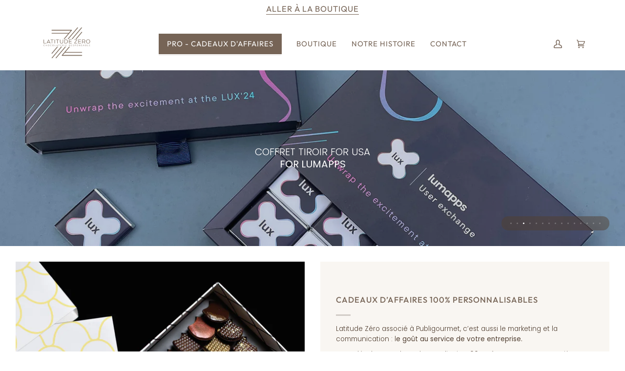

--- FILE ---
content_type: text/html; charset=utf-8
request_url: https://latitudezero.fr/pages/pro-cadeaux-affaires
body_size: 34630
content:
<!doctype html>
<html class="no-js" lang="fr"><head>
  <!-- Google Tag Manager -->
<script>(function(w,d,s,l,i){w[l]=w[l]||[];w[l].push({'gtm.start':
new Date().getTime(),event:'gtm.js'});var f=d.getElementsByTagName(s)[0],
j=d.createElement(s),dl=l!='dataLayer'?'&l='+l:'';j.async=true;j.src=
'https://www.googletagmanager.com/gtm.js?id='+i+dl;f.parentNode.insertBefore(j,f);
})(window,document,'script','dataLayer','GTM-K84PXLG');</script>
<!-- End Google Tag Manager -->

  <meta charset="utf-8">
  <meta http-equiv="X-UA-Compatible" content="IE=edge,chrome=1">
  <meta name="viewport" content="width=device-width,initial-scale=1">
  <meta name="theme-color" content="#766456"><link rel="canonical" href="https://latitudezero.fr/pages/pro-cadeaux-affaires"><!-- ======================= Pipeline Theme V6.1.3 ========================= -->

  <link rel="preconnect" href="https://cdn.shopify.com" crossorigin>
  <link rel="preconnect" href="https://fonts.shopify.com" crossorigin>
  <link rel="preconnect" href="https://monorail-edge.shopifysvc.com" crossorigin>


  <link rel="preload" href="//latitudezero.fr/cdn/shop/t/9/assets/lazysizes.js?v=111431644619468174291645638112" as="script">
  <link rel="preload" href="//latitudezero.fr/cdn/shop/t/9/assets/vendor.js?v=159073106423563084681645638116" as="script">
  <link rel="preload" href="//latitudezero.fr/cdn/shop/t/9/assets/theme.js?v=156178741232049809941645638115" as="script">
  <link rel="preload" href="//latitudezero.fr/cdn/shop/t/9/assets/theme.css?v=17692855686655183291666342801" as="style">

  
<link rel="shortcut icon" href="//latitudezero.fr/cdn/shop/files/logo-latitude_32x32.png?v=1630590969" type="image/png"><!-- Title and description ================================================ -->
  
  <title>
    

    CADEAUX D&#39;AFFAIRES - PRO
&ndash; BOUTIQUE LATITUDE ZÉRO

  </title><meta name="description" content="Latitude Zéro a pour cœur de métier le marketing culinaire. Vous avez sûrement un projet ? Vous lancez un nouveau produit, une inauguration… et vous souhaitez décliner votre univers grâce à un support noble comme le chocolat, ou tout autre produit gustatif adapté aux saisons ? N&#39;hésitez pas à nous contacter !">
  <!-- /snippets/social-meta-tags.liquid --><meta property="og:site_name" content="BOUTIQUE LATITUDE ZÉRO">
<meta property="og:url" content="https://latitudezero.fr/pages/pro-cadeaux-affaires">
<meta property="og:title" content="CADEAUX D&#39;AFFAIRES - PRO">
<meta property="og:type" content="website">
<meta property="og:description" content="Latitude Zéro a pour cœur de métier le marketing culinaire. Vous avez sûrement un projet ? Vous lancez un nouveau produit, une inauguration… et vous souhaitez décliner votre univers grâce à un support noble comme le chocolat, ou tout autre produit gustatif adapté aux saisons ? N&#39;hésitez pas à nous contacter !">


<meta name="twitter:site" content="@">
<meta name="twitter:card" content="summary_large_image">
<meta name="twitter:title" content="CADEAUX D&#39;AFFAIRES - PRO">
<meta name="twitter:description" content="Latitude Zéro a pour cœur de métier le marketing culinaire. Vous avez sûrement un projet ? Vous lancez un nouveau produit, une inauguration… et vous souhaitez décliner votre univers grâce à un support noble comme le chocolat, ou tout autre produit gustatif adapté aux saisons ? N&#39;hésitez pas à nous contacter !">
<!-- CSS ================================================================== -->
  
  <link href="//latitudezero.fr/cdn/shop/t/9/assets/font-settings.css?v=168384203477916010361759332789" rel="stylesheet" type="text/css" media="all" />

  
<style data-shopify>

:root {
/* ================ Product video ================ */

---color_video_bg: #f2f2f2;


/* ================ Color Variables ================ */

/* === Backgrounds ===*/
---color-bg: #ffffff;
---color-bg-accent: #f9f6f2;

/* === Text colors ===*/
---color-text-dark: #503e30;
---color-text: #766456;
---color-text-light: #9f9389;

/* === Bright color ===*/
---color-primary: #191008;
---color-primary-hover: #000000;
---color-primary-fade: rgba(25, 16, 8, 0.05);
---color-primary-fade-hover: rgba(25, 16, 8, 0.1);---color-primary-opposite: #ffffff;

/* === Secondary/link Color ===*/
---color-secondary: #766456;
---color-secondary-hover: #533d2c;
---color-secondary-fade: rgba(118, 100, 86, 0.05);
---color-secondary-fade-hover: rgba(118, 100, 86, 0.1);---color-secondary-opposite: #ffffff;

/* === Shades of grey ===*/
---color-a5:  rgba(118, 100, 86, 0.05);
---color-a10: rgba(118, 100, 86, 0.1);
---color-a20: rgba(118, 100, 86, 0.2);
---color-a35: rgba(118, 100, 86, 0.35);
---color-a50: rgba(118, 100, 86, 0.5);
---color-a80: rgba(118, 100, 86, 0.8);
---color-a90: rgba(118, 100, 86, 0.9);
---color-a95: rgba(118, 100, 86, 0.95);


/* ================ Inverted Color Variables ================ */

---inverse-bg: #d8cebc;
---inverse-bg-accent: #191008;

/* === Text colors ===*/
---inverse-text-dark: #ffffff;
---inverse-text: #ffffff;
---inverse-text-light: #f3f0eb;

/* === Bright color ===*/
---inverse-primary: #d8cebc;
---inverse-primary-hover: #caae7e;
---inverse-primary-fade: rgba(216, 206, 188, 0.05);
---inverse-primary-fade-hover: rgba(216, 206, 188, 0.1);---inverse-primary-opposite: #000000;


/* === Second Color ===*/
---inverse-secondary: #ffffff;
---inverse-secondary-hover: #d9d9d9;
---inverse-secondary-fade: rgba(255, 255, 255, 0.05);
---inverse-secondary-fade-hover: rgba(255, 255, 255, 0.1);---inverse-secondary-opposite: #0d0d0d;


/* === Shades of grey ===*/
---inverse-a5:  rgba(255, 255, 255, 0.05);
---inverse-a10: rgba(255, 255, 255, 0.1);
---inverse-a20: rgba(255, 255, 255, 0.2);
---inverse-a35: rgba(255, 255, 255, 0.3);
---inverse-a80: rgba(255, 255, 255, 0.8);
---inverse-a90: rgba(255, 255, 255, 0.9);
---inverse-a95: rgba(255, 255, 255, 0.95);


/* === Account Bar ===*/
---color-announcement-bg: #ffffff;
---color-announcement-text: #766456;

/* === Nav and dropdown link background ===*/
---color-nav: #ffffff;
---color-nav-text: #766456;
---color-nav-border: #ffffff;
---color-nav-a10: rgba(118, 100, 86, 0.1);
---color-nav-a50: rgba(118, 100, 86, 0.5);

/* === Site Footer ===*/
---color-footer-bg: #f9f6f2;
---color-footer-text: #766456;
---color-footer-a5: rgba(118, 100, 86, 0.05);
---color-footer-a15: rgba(118, 100, 86, 0.15);
---color-footer-a90: rgba(118, 100, 86, 0.9);

/* === Products ===*/
---product-grid-aspect-ratio: 90.0%;

/* === Product badges ===*/
---color-badge: #ffffff;
---color-badge-text: #656565;

/* === disabled form colors ===*/
---color-disabled-bg: #f1f0ee;
---color-disabled-text: #cfc9c4;

---inverse-disabled-bg: #dcd3c3;
---inverse-disabled-text: #e6dfd3;

/* === Button Radius === */
---button-radius: 4px;


/* ================ Typography ================ */

---font-stack-body: Poppins, sans-serif;
---font-style-body: normal;
---font-weight-body: 300;
---font-weight-body-bold: 400;
---font-adjust-body: 0.95;

---font-stack-heading: Arsenal, sans-serif;
---font-style-heading: normal;
---font-weight-heading: 700;
---font-weight-heading-bold: 700;
---font-adjust-heading: 1.15;

  ---font-heading-space: 1px;
  ---font-heading-caps: uppercase;

---font-stack-accent: Outfit, sans-serif;
---font-style-accent: normal;
---font-weight-accent: 400;
---font-weight-accent-bold: 500;
---font-adjust-accent: 1.25;

---ico-select: url('//latitudezero.fr/cdn/shop/t/9/assets/ico-select.svg?v=83970170647538815181646591768');

---url-zoom: url('//latitudezero.fr/cdn/shop/t/9/assets/cursor-zoom.svg?v=149337251391987147571645638144');
---url-zoom-2x: url('//latitudezero.fr/cdn/shop/t/9/assets/cursor-zoom-2x.svg?v=150330213315242599881645638144');


  

---color-text-dark: #32251b;
---color-text:#503e30;
---color-text-light: #766456;

---inverse-text-dark: #ffffff;
---inverse-text: #ffffff;
---inverse-text-light: #ffffff;  


}

</style>

  <link href="//latitudezero.fr/cdn/shop/t/9/assets/theme.css?v=17692855686655183291666342801" rel="stylesheet" type="text/css" media="all" />

  <script>
    document.documentElement.className = document.documentElement.className.replace('no-js', 'js');
    let root = '/';
    if (root[root.length - 1] !== '/') {
      root = `${root}/`;
    }
    var theme = {
      routes: {
        root_url: root,
        cart: '/cart',
        cart_add_url: '/cart/add',
        product_recommendations_url: '/recommendations/products'
      },
      assets: {
        photoswipe: '//latitudezero.fr/cdn/shop/t/9/assets/photoswipe.js?v=92904272307011895101645638113',
        smoothscroll: '//latitudezero.fr/cdn/shop/t/9/assets/smoothscroll.js?v=37906625415260927261645638113',
        swatches: '//latitudezero.fr/cdn/shop/t/9/assets/swatches.json?v=93619043093241983191645638113',
        noImage: '//latitudezero.fr/cdn/shopifycloud/storefront/assets/no-image-2048-a2addb12.gif',
        base: '//latitudezero.fr/cdn/shop/t/9/assets/'
      },
      strings: {
        swatchesKey: "Couleur",     
        addToCart: "Ajouter au panier",
        estimateShipping: "Estimation des frais de port",
        noShippingAvailable: "Nous ne livrons pas à cette destination.",
        free: "Libérer",
        from: "À partir de",
        preOrder: "Pré-commander",
        soldOut: "Épuisé",
        sale: "Soldes",
        subscription: "Abonnement",
        unavailable: "Non disponible",
        unitPrice: "Prix ​​unitaire",
        unitPriceSeparator: "par",        
        stockout: "Tout le stock disponible est dans le panier",
        products: "Produits",
        pages: "Pages",
        collections: "Collections",
        resultsFor: "Résultats pour",
        noResultsFor: "Aucun résultat pour",
        articles: "Articles"
      },
      settings: {
        badge_sale_type: "dollar",
        search_products: true,
        search_collections: true,
        search_pages: true,
        search_articles: true,
        animate_hover: true,
        animate_scroll: true
      },
      info: {
        name: 'pipeline'
      },
      moneyFormat: "€{{amount_with_comma_separator}}",
      version: '6.1.3'
    }
    let windowInnerHeight = window.innerHeight;
    document.documentElement.style.setProperty('--full-screen', `${windowInnerHeight}px`);
    document.documentElement.style.setProperty('--three-quarters', `${windowInnerHeight * 0.75}px`);
    document.documentElement.style.setProperty('--two-thirds', `${windowInnerHeight * 0.66}px`);
    document.documentElement.style.setProperty('--one-half', `${windowInnerHeight * 0.5}px`);
    document.documentElement.style.setProperty('--one-third', `${windowInnerHeight * 0.33}px`);
    document.documentElement.style.setProperty('--one-fifth', `${windowInnerHeight * 0.2}px`);

    window.lazySizesConfig = window.lazySizesConfig || {};
    window.lazySizesConfig.loadHidden = false;
  </script><!-- Theme Javascript ============================================================== -->
  <script src="//latitudezero.fr/cdn/shop/t/9/assets/lazysizes.js?v=111431644619468174291645638112" async="async"></script>
  <script src="//latitudezero.fr/cdn/shop/t/9/assets/vendor.js?v=159073106423563084681645638116" defer="defer"></script>
  <script src="//latitudezero.fr/cdn/shop/t/9/assets/theme.js?v=156178741232049809941645638115" defer="defer"></script>

  <script>
    (function () {
      function onPageShowEvents() {
        if ('requestIdleCallback' in window) {
          requestIdleCallback(initCartEvent)
        } else {
          initCartEvent()
        }
        function initCartEvent(){
          document.documentElement.dispatchEvent(new CustomEvent('theme:cart:init', {
            bubbles: true
          }));
        }
      };
      window.onpageshow = onPageShowEvents;
    })();
  </script>

  <script type="text/javascript">
    if (window.MSInputMethodContext && document.documentMode) {
      var scripts = document.getElementsByTagName('script')[0];
      var polyfill = document.createElement("script");
      polyfill.defer = true;
      polyfill.src = "//latitudezero.fr/cdn/shop/t/9/assets/ie11.js?v=144489047535103983231645638111";

      scripts.parentNode.insertBefore(polyfill, scripts);
    }
  </script>

  <!-- Shopify app scripts =========================================================== -->
  <script>window.performance && window.performance.mark && window.performance.mark('shopify.content_for_header.start');</script><meta name="google-site-verification" content="aJ2YkHaqRK3g-D3r17VbWUnYXJNv2tEm1COg03IsBfY">
<meta name="facebook-domain-verification" content="g576kxrbozrejsf5yr9fkzux2w2552">
<meta id="shopify-digital-wallet" name="shopify-digital-wallet" content="/59798094029/digital_wallets/dialog">
<meta name="shopify-checkout-api-token" content="b2b7fddee8f6bd17c37f439f09368b11">
<script async="async" src="/checkouts/internal/preloads.js?locale=fr-FR"></script>
<link rel="preconnect" href="https://shop.app" crossorigin="anonymous">
<script async="async" src="https://shop.app/checkouts/internal/preloads.js?locale=fr-FR&shop_id=59798094029" crossorigin="anonymous"></script>
<script id="apple-pay-shop-capabilities" type="application/json">{"shopId":59798094029,"countryCode":"FR","currencyCode":"EUR","merchantCapabilities":["supports3DS"],"merchantId":"gid:\/\/shopify\/Shop\/59798094029","merchantName":"BOUTIQUE LATITUDE ZÉRO","requiredBillingContactFields":["postalAddress","email","phone"],"requiredShippingContactFields":["postalAddress","email","phone"],"shippingType":"shipping","supportedNetworks":["visa","masterCard","amex","maestro"],"total":{"type":"pending","label":"BOUTIQUE LATITUDE ZÉRO","amount":"1.00"},"shopifyPaymentsEnabled":true,"supportsSubscriptions":true}</script>
<script id="shopify-features" type="application/json">{"accessToken":"b2b7fddee8f6bd17c37f439f09368b11","betas":["rich-media-storefront-analytics"],"domain":"latitudezero.fr","predictiveSearch":true,"shopId":59798094029,"locale":"fr"}</script>
<script>var Shopify = Shopify || {};
Shopify.shop = "latitudezeroshop.myshopify.com";
Shopify.locale = "fr";
Shopify.currency = {"active":"EUR","rate":"1.0"};
Shopify.country = "FR";
Shopify.theme = {"name":"Pipeline","id":128376242381,"schema_name":"Pipeline","schema_version":"6.1.3","theme_store_id":739,"role":"main"};
Shopify.theme.handle = "null";
Shopify.theme.style = {"id":null,"handle":null};
Shopify.cdnHost = "latitudezero.fr/cdn";
Shopify.routes = Shopify.routes || {};
Shopify.routes.root = "/";</script>
<script type="module">!function(o){(o.Shopify=o.Shopify||{}).modules=!0}(window);</script>
<script>!function(o){function n(){var o=[];function n(){o.push(Array.prototype.slice.apply(arguments))}return n.q=o,n}var t=o.Shopify=o.Shopify||{};t.loadFeatures=n(),t.autoloadFeatures=n()}(window);</script>
<script>
  window.ShopifyPay = window.ShopifyPay || {};
  window.ShopifyPay.apiHost = "shop.app\/pay";
  window.ShopifyPay.redirectState = null;
</script>
<script id="shop-js-analytics" type="application/json">{"pageType":"page"}</script>
<script defer="defer" async type="module" src="//latitudezero.fr/cdn/shopifycloud/shop-js/modules/v2/client.init-shop-cart-sync_Lpn8ZOi5.fr.esm.js"></script>
<script defer="defer" async type="module" src="//latitudezero.fr/cdn/shopifycloud/shop-js/modules/v2/chunk.common_X4Hu3kma.esm.js"></script>
<script defer="defer" async type="module" src="//latitudezero.fr/cdn/shopifycloud/shop-js/modules/v2/chunk.modal_BV0V5IrV.esm.js"></script>
<script type="module">
  await import("//latitudezero.fr/cdn/shopifycloud/shop-js/modules/v2/client.init-shop-cart-sync_Lpn8ZOi5.fr.esm.js");
await import("//latitudezero.fr/cdn/shopifycloud/shop-js/modules/v2/chunk.common_X4Hu3kma.esm.js");
await import("//latitudezero.fr/cdn/shopifycloud/shop-js/modules/v2/chunk.modal_BV0V5IrV.esm.js");

  window.Shopify.SignInWithShop?.initShopCartSync?.({"fedCMEnabled":true,"windoidEnabled":true});

</script>
<script>
  window.Shopify = window.Shopify || {};
  if (!window.Shopify.featureAssets) window.Shopify.featureAssets = {};
  window.Shopify.featureAssets['shop-js'] = {"shop-cart-sync":["modules/v2/client.shop-cart-sync_hBo3gat_.fr.esm.js","modules/v2/chunk.common_X4Hu3kma.esm.js","modules/v2/chunk.modal_BV0V5IrV.esm.js"],"init-fed-cm":["modules/v2/client.init-fed-cm_BoVeauXL.fr.esm.js","modules/v2/chunk.common_X4Hu3kma.esm.js","modules/v2/chunk.modal_BV0V5IrV.esm.js"],"init-shop-email-lookup-coordinator":["modules/v2/client.init-shop-email-lookup-coordinator_CX4-Y-CZ.fr.esm.js","modules/v2/chunk.common_X4Hu3kma.esm.js","modules/v2/chunk.modal_BV0V5IrV.esm.js"],"init-windoid":["modules/v2/client.init-windoid_iuUmw7cp.fr.esm.js","modules/v2/chunk.common_X4Hu3kma.esm.js","modules/v2/chunk.modal_BV0V5IrV.esm.js"],"shop-button":["modules/v2/client.shop-button_DumFxEIo.fr.esm.js","modules/v2/chunk.common_X4Hu3kma.esm.js","modules/v2/chunk.modal_BV0V5IrV.esm.js"],"shop-cash-offers":["modules/v2/client.shop-cash-offers_BPdnZcGX.fr.esm.js","modules/v2/chunk.common_X4Hu3kma.esm.js","modules/v2/chunk.modal_BV0V5IrV.esm.js"],"shop-toast-manager":["modules/v2/client.shop-toast-manager_sjv6XvZD.fr.esm.js","modules/v2/chunk.common_X4Hu3kma.esm.js","modules/v2/chunk.modal_BV0V5IrV.esm.js"],"init-shop-cart-sync":["modules/v2/client.init-shop-cart-sync_Lpn8ZOi5.fr.esm.js","modules/v2/chunk.common_X4Hu3kma.esm.js","modules/v2/chunk.modal_BV0V5IrV.esm.js"],"init-customer-accounts-sign-up":["modules/v2/client.init-customer-accounts-sign-up_DQVKlaja.fr.esm.js","modules/v2/client.shop-login-button_DkHUpD44.fr.esm.js","modules/v2/chunk.common_X4Hu3kma.esm.js","modules/v2/chunk.modal_BV0V5IrV.esm.js"],"pay-button":["modules/v2/client.pay-button_DN6Ek-nh.fr.esm.js","modules/v2/chunk.common_X4Hu3kma.esm.js","modules/v2/chunk.modal_BV0V5IrV.esm.js"],"init-customer-accounts":["modules/v2/client.init-customer-accounts_BQOJrVdv.fr.esm.js","modules/v2/client.shop-login-button_DkHUpD44.fr.esm.js","modules/v2/chunk.common_X4Hu3kma.esm.js","modules/v2/chunk.modal_BV0V5IrV.esm.js"],"avatar":["modules/v2/client.avatar_BTnouDA3.fr.esm.js"],"init-shop-for-new-customer-accounts":["modules/v2/client.init-shop-for-new-customer-accounts_DW7xpOCZ.fr.esm.js","modules/v2/client.shop-login-button_DkHUpD44.fr.esm.js","modules/v2/chunk.common_X4Hu3kma.esm.js","modules/v2/chunk.modal_BV0V5IrV.esm.js"],"shop-follow-button":["modules/v2/client.shop-follow-button_CXr7UFuQ.fr.esm.js","modules/v2/chunk.common_X4Hu3kma.esm.js","modules/v2/chunk.modal_BV0V5IrV.esm.js"],"checkout-modal":["modules/v2/client.checkout-modal_CXg0VCPn.fr.esm.js","modules/v2/chunk.common_X4Hu3kma.esm.js","modules/v2/chunk.modal_BV0V5IrV.esm.js"],"shop-login-button":["modules/v2/client.shop-login-button_DkHUpD44.fr.esm.js","modules/v2/chunk.common_X4Hu3kma.esm.js","modules/v2/chunk.modal_BV0V5IrV.esm.js"],"lead-capture":["modules/v2/client.lead-capture_C9SxlK5K.fr.esm.js","modules/v2/chunk.common_X4Hu3kma.esm.js","modules/v2/chunk.modal_BV0V5IrV.esm.js"],"shop-login":["modules/v2/client.shop-login_DQBEMTrD.fr.esm.js","modules/v2/chunk.common_X4Hu3kma.esm.js","modules/v2/chunk.modal_BV0V5IrV.esm.js"],"payment-terms":["modules/v2/client.payment-terms_CokxZuo0.fr.esm.js","modules/v2/chunk.common_X4Hu3kma.esm.js","modules/v2/chunk.modal_BV0V5IrV.esm.js"]};
</script>
<script>(function() {
  var isLoaded = false;
  function asyncLoad() {
    if (isLoaded) return;
    isLoaded = true;
    var urls = ["https:\/\/d1564fddzjmdj5.cloudfront.net\/initializercolissimo.js?app_name=happycolissimo\u0026cloud=d1564fddzjmdj5.cloudfront.net\u0026shop=latitudezeroshop.myshopify.com"];
    for (var i = 0; i < urls.length; i++) {
      var s = document.createElement('script');
      s.type = 'text/javascript';
      s.async = true;
      s.src = urls[i];
      var x = document.getElementsByTagName('script')[0];
      x.parentNode.insertBefore(s, x);
    }
  };
  if(window.attachEvent) {
    window.attachEvent('onload', asyncLoad);
  } else {
    window.addEventListener('load', asyncLoad, false);
  }
})();</script>
<script id="__st">var __st={"a":59798094029,"offset":3600,"reqid":"11295fd2-a12d-4d3a-bb3c-c6d52a097af5-1769769905","pageurl":"latitudezero.fr\/pages\/pro-cadeaux-affaires","s":"pages-85062090957","u":"4b14538d9275","p":"page","rtyp":"page","rid":85062090957};</script>
<script>window.ShopifyPaypalV4VisibilityTracking = true;</script>
<script id="captcha-bootstrap">!function(){'use strict';const t='contact',e='account',n='new_comment',o=[[t,t],['blogs',n],['comments',n],[t,'customer']],c=[[e,'customer_login'],[e,'guest_login'],[e,'recover_customer_password'],[e,'create_customer']],r=t=>t.map((([t,e])=>`form[action*='/${t}']:not([data-nocaptcha='true']) input[name='form_type'][value='${e}']`)).join(','),a=t=>()=>t?[...document.querySelectorAll(t)].map((t=>t.form)):[];function s(){const t=[...o],e=r(t);return a(e)}const i='password',u='form_key',d=['recaptcha-v3-token','g-recaptcha-response','h-captcha-response',i],f=()=>{try{return window.sessionStorage}catch{return}},m='__shopify_v',_=t=>t.elements[u];function p(t,e,n=!1){try{const o=window.sessionStorage,c=JSON.parse(o.getItem(e)),{data:r}=function(t){const{data:e,action:n}=t;return t[m]||n?{data:e,action:n}:{data:t,action:n}}(c);for(const[e,n]of Object.entries(r))t.elements[e]&&(t.elements[e].value=n);n&&o.removeItem(e)}catch(o){console.error('form repopulation failed',{error:o})}}const l='form_type',E='cptcha';function T(t){t.dataset[E]=!0}const w=window,h=w.document,L='Shopify',v='ce_forms',y='captcha';let A=!1;((t,e)=>{const n=(g='f06e6c50-85a8-45c8-87d0-21a2b65856fe',I='https://cdn.shopify.com/shopifycloud/storefront-forms-hcaptcha/ce_storefront_forms_captcha_hcaptcha.v1.5.2.iife.js',D={infoText:'Protégé par hCaptcha',privacyText:'Confidentialité',termsText:'Conditions'},(t,e,n)=>{const o=w[L][v],c=o.bindForm;if(c)return c(t,g,e,D).then(n);var r;o.q.push([[t,g,e,D],n]),r=I,A||(h.body.append(Object.assign(h.createElement('script'),{id:'captcha-provider',async:!0,src:r})),A=!0)});var g,I,D;w[L]=w[L]||{},w[L][v]=w[L][v]||{},w[L][v].q=[],w[L][y]=w[L][y]||{},w[L][y].protect=function(t,e){n(t,void 0,e),T(t)},Object.freeze(w[L][y]),function(t,e,n,w,h,L){const[v,y,A,g]=function(t,e,n){const i=e?o:[],u=t?c:[],d=[...i,...u],f=r(d),m=r(i),_=r(d.filter((([t,e])=>n.includes(e))));return[a(f),a(m),a(_),s()]}(w,h,L),I=t=>{const e=t.target;return e instanceof HTMLFormElement?e:e&&e.form},D=t=>v().includes(t);t.addEventListener('submit',(t=>{const e=I(t);if(!e)return;const n=D(e)&&!e.dataset.hcaptchaBound&&!e.dataset.recaptchaBound,o=_(e),c=g().includes(e)&&(!o||!o.value);(n||c)&&t.preventDefault(),c&&!n&&(function(t){try{if(!f())return;!function(t){const e=f();if(!e)return;const n=_(t);if(!n)return;const o=n.value;o&&e.removeItem(o)}(t);const e=Array.from(Array(32),(()=>Math.random().toString(36)[2])).join('');!function(t,e){_(t)||t.append(Object.assign(document.createElement('input'),{type:'hidden',name:u})),t.elements[u].value=e}(t,e),function(t,e){const n=f();if(!n)return;const o=[...t.querySelectorAll(`input[type='${i}']`)].map((({name:t})=>t)),c=[...d,...o],r={};for(const[a,s]of new FormData(t).entries())c.includes(a)||(r[a]=s);n.setItem(e,JSON.stringify({[m]:1,action:t.action,data:r}))}(t,e)}catch(e){console.error('failed to persist form',e)}}(e),e.submit())}));const S=(t,e)=>{t&&!t.dataset[E]&&(n(t,e.some((e=>e===t))),T(t))};for(const o of['focusin','change'])t.addEventListener(o,(t=>{const e=I(t);D(e)&&S(e,y())}));const B=e.get('form_key'),M=e.get(l),P=B&&M;t.addEventListener('DOMContentLoaded',(()=>{const t=y();if(P)for(const e of t)e.elements[l].value===M&&p(e,B);[...new Set([...A(),...v().filter((t=>'true'===t.dataset.shopifyCaptcha))])].forEach((e=>S(e,t)))}))}(h,new URLSearchParams(w.location.search),n,t,e,['guest_login'])})(!0,!0)}();</script>
<script integrity="sha256-4kQ18oKyAcykRKYeNunJcIwy7WH5gtpwJnB7kiuLZ1E=" data-source-attribution="shopify.loadfeatures" defer="defer" src="//latitudezero.fr/cdn/shopifycloud/storefront/assets/storefront/load_feature-a0a9edcb.js" crossorigin="anonymous"></script>
<script crossorigin="anonymous" defer="defer" src="//latitudezero.fr/cdn/shopifycloud/storefront/assets/shopify_pay/storefront-65b4c6d7.js?v=20250812"></script>
<script data-source-attribution="shopify.dynamic_checkout.dynamic.init">var Shopify=Shopify||{};Shopify.PaymentButton=Shopify.PaymentButton||{isStorefrontPortableWallets:!0,init:function(){window.Shopify.PaymentButton.init=function(){};var t=document.createElement("script");t.src="https://latitudezero.fr/cdn/shopifycloud/portable-wallets/latest/portable-wallets.fr.js",t.type="module",document.head.appendChild(t)}};
</script>
<script data-source-attribution="shopify.dynamic_checkout.buyer_consent">
  function portableWalletsHideBuyerConsent(e){var t=document.getElementById("shopify-buyer-consent"),n=document.getElementById("shopify-subscription-policy-button");t&&n&&(t.classList.add("hidden"),t.setAttribute("aria-hidden","true"),n.removeEventListener("click",e))}function portableWalletsShowBuyerConsent(e){var t=document.getElementById("shopify-buyer-consent"),n=document.getElementById("shopify-subscription-policy-button");t&&n&&(t.classList.remove("hidden"),t.removeAttribute("aria-hidden"),n.addEventListener("click",e))}window.Shopify?.PaymentButton&&(window.Shopify.PaymentButton.hideBuyerConsent=portableWalletsHideBuyerConsent,window.Shopify.PaymentButton.showBuyerConsent=portableWalletsShowBuyerConsent);
</script>
<script data-source-attribution="shopify.dynamic_checkout.cart.bootstrap">document.addEventListener("DOMContentLoaded",(function(){function t(){return document.querySelector("shopify-accelerated-checkout-cart, shopify-accelerated-checkout")}if(t())Shopify.PaymentButton.init();else{new MutationObserver((function(e,n){t()&&(Shopify.PaymentButton.init(),n.disconnect())})).observe(document.body,{childList:!0,subtree:!0})}}));
</script>
<script id='scb4127' type='text/javascript' async='' src='https://latitudezero.fr/cdn/shopifycloud/privacy-banner/storefront-banner.js'></script><link id="shopify-accelerated-checkout-styles" rel="stylesheet" media="screen" href="https://latitudezero.fr/cdn/shopifycloud/portable-wallets/latest/accelerated-checkout-backwards-compat.css" crossorigin="anonymous">
<style id="shopify-accelerated-checkout-cart">
        #shopify-buyer-consent {
  margin-top: 1em;
  display: inline-block;
  width: 100%;
}

#shopify-buyer-consent.hidden {
  display: none;
}

#shopify-subscription-policy-button {
  background: none;
  border: none;
  padding: 0;
  text-decoration: underline;
  font-size: inherit;
  cursor: pointer;
}

#shopify-subscription-policy-button::before {
  box-shadow: none;
}

      </style>

<script>window.performance && window.performance.mark && window.performance.mark('shopify.content_for_header.end');</script>
<meta property="og:image" content="https://cdn.shopify.com/s/files/1/0597/9809/4029/files/Coffrets_BD-20_36fb5780-4cf9-4888-86f2-8332a180e01e.jpg?v=1654622395" />
<meta property="og:image:secure_url" content="https://cdn.shopify.com/s/files/1/0597/9809/4029/files/Coffrets_BD-20_36fb5780-4cf9-4888-86f2-8332a180e01e.jpg?v=1654622395" />
<meta property="og:image:width" content="2000" />
<meta property="og:image:height" content="1333" />
<link href="https://monorail-edge.shopifysvc.com" rel="dns-prefetch">
<script>(function(){if ("sendBeacon" in navigator && "performance" in window) {try {var session_token_from_headers = performance.getEntriesByType('navigation')[0].serverTiming.find(x => x.name == '_s').description;} catch {var session_token_from_headers = undefined;}var session_cookie_matches = document.cookie.match(/_shopify_s=([^;]*)/);var session_token_from_cookie = session_cookie_matches && session_cookie_matches.length === 2 ? session_cookie_matches[1] : "";var session_token = session_token_from_headers || session_token_from_cookie || "";function handle_abandonment_event(e) {var entries = performance.getEntries().filter(function(entry) {return /monorail-edge.shopifysvc.com/.test(entry.name);});if (!window.abandonment_tracked && entries.length === 0) {window.abandonment_tracked = true;var currentMs = Date.now();var navigation_start = performance.timing.navigationStart;var payload = {shop_id: 59798094029,url: window.location.href,navigation_start,duration: currentMs - navigation_start,session_token,page_type: "page"};window.navigator.sendBeacon("https://monorail-edge.shopifysvc.com/v1/produce", JSON.stringify({schema_id: "online_store_buyer_site_abandonment/1.1",payload: payload,metadata: {event_created_at_ms: currentMs,event_sent_at_ms: currentMs}}));}}window.addEventListener('pagehide', handle_abandonment_event);}}());</script>
<script id="web-pixels-manager-setup">(function e(e,d,r,n,o){if(void 0===o&&(o={}),!Boolean(null===(a=null===(i=window.Shopify)||void 0===i?void 0:i.analytics)||void 0===a?void 0:a.replayQueue)){var i,a;window.Shopify=window.Shopify||{};var t=window.Shopify;t.analytics=t.analytics||{};var s=t.analytics;s.replayQueue=[],s.publish=function(e,d,r){return s.replayQueue.push([e,d,r]),!0};try{self.performance.mark("wpm:start")}catch(e){}var l=function(){var e={modern:/Edge?\/(1{2}[4-9]|1[2-9]\d|[2-9]\d{2}|\d{4,})\.\d+(\.\d+|)|Firefox\/(1{2}[4-9]|1[2-9]\d|[2-9]\d{2}|\d{4,})\.\d+(\.\d+|)|Chrom(ium|e)\/(9{2}|\d{3,})\.\d+(\.\d+|)|(Maci|X1{2}).+ Version\/(15\.\d+|(1[6-9]|[2-9]\d|\d{3,})\.\d+)([,.]\d+|)( \(\w+\)|)( Mobile\/\w+|) Safari\/|Chrome.+OPR\/(9{2}|\d{3,})\.\d+\.\d+|(CPU[ +]OS|iPhone[ +]OS|CPU[ +]iPhone|CPU IPhone OS|CPU iPad OS)[ +]+(15[._]\d+|(1[6-9]|[2-9]\d|\d{3,})[._]\d+)([._]\d+|)|Android:?[ /-](13[3-9]|1[4-9]\d|[2-9]\d{2}|\d{4,})(\.\d+|)(\.\d+|)|Android.+Firefox\/(13[5-9]|1[4-9]\d|[2-9]\d{2}|\d{4,})\.\d+(\.\d+|)|Android.+Chrom(ium|e)\/(13[3-9]|1[4-9]\d|[2-9]\d{2}|\d{4,})\.\d+(\.\d+|)|SamsungBrowser\/([2-9]\d|\d{3,})\.\d+/,legacy:/Edge?\/(1[6-9]|[2-9]\d|\d{3,})\.\d+(\.\d+|)|Firefox\/(5[4-9]|[6-9]\d|\d{3,})\.\d+(\.\d+|)|Chrom(ium|e)\/(5[1-9]|[6-9]\d|\d{3,})\.\d+(\.\d+|)([\d.]+$|.*Safari\/(?![\d.]+ Edge\/[\d.]+$))|(Maci|X1{2}).+ Version\/(10\.\d+|(1[1-9]|[2-9]\d|\d{3,})\.\d+)([,.]\d+|)( \(\w+\)|)( Mobile\/\w+|) Safari\/|Chrome.+OPR\/(3[89]|[4-9]\d|\d{3,})\.\d+\.\d+|(CPU[ +]OS|iPhone[ +]OS|CPU[ +]iPhone|CPU IPhone OS|CPU iPad OS)[ +]+(10[._]\d+|(1[1-9]|[2-9]\d|\d{3,})[._]\d+)([._]\d+|)|Android:?[ /-](13[3-9]|1[4-9]\d|[2-9]\d{2}|\d{4,})(\.\d+|)(\.\d+|)|Mobile Safari.+OPR\/([89]\d|\d{3,})\.\d+\.\d+|Android.+Firefox\/(13[5-9]|1[4-9]\d|[2-9]\d{2}|\d{4,})\.\d+(\.\d+|)|Android.+Chrom(ium|e)\/(13[3-9]|1[4-9]\d|[2-9]\d{2}|\d{4,})\.\d+(\.\d+|)|Android.+(UC? ?Browser|UCWEB|U3)[ /]?(15\.([5-9]|\d{2,})|(1[6-9]|[2-9]\d|\d{3,})\.\d+)\.\d+|SamsungBrowser\/(5\.\d+|([6-9]|\d{2,})\.\d+)|Android.+MQ{2}Browser\/(14(\.(9|\d{2,})|)|(1[5-9]|[2-9]\d|\d{3,})(\.\d+|))(\.\d+|)|K[Aa][Ii]OS\/(3\.\d+|([4-9]|\d{2,})\.\d+)(\.\d+|)/},d=e.modern,r=e.legacy,n=navigator.userAgent;return n.match(d)?"modern":n.match(r)?"legacy":"unknown"}(),u="modern"===l?"modern":"legacy",c=(null!=n?n:{modern:"",legacy:""})[u],f=function(e){return[e.baseUrl,"/wpm","/b",e.hashVersion,"modern"===e.buildTarget?"m":"l",".js"].join("")}({baseUrl:d,hashVersion:r,buildTarget:u}),m=function(e){var d=e.version,r=e.bundleTarget,n=e.surface,o=e.pageUrl,i=e.monorailEndpoint;return{emit:function(e){var a=e.status,t=e.errorMsg,s=(new Date).getTime(),l=JSON.stringify({metadata:{event_sent_at_ms:s},events:[{schema_id:"web_pixels_manager_load/3.1",payload:{version:d,bundle_target:r,page_url:o,status:a,surface:n,error_msg:t},metadata:{event_created_at_ms:s}}]});if(!i)return console&&console.warn&&console.warn("[Web Pixels Manager] No Monorail endpoint provided, skipping logging."),!1;try{return self.navigator.sendBeacon.bind(self.navigator)(i,l)}catch(e){}var u=new XMLHttpRequest;try{return u.open("POST",i,!0),u.setRequestHeader("Content-Type","text/plain"),u.send(l),!0}catch(e){return console&&console.warn&&console.warn("[Web Pixels Manager] Got an unhandled error while logging to Monorail."),!1}}}}({version:r,bundleTarget:l,surface:e.surface,pageUrl:self.location.href,monorailEndpoint:e.monorailEndpoint});try{o.browserTarget=l,function(e){var d=e.src,r=e.async,n=void 0===r||r,o=e.onload,i=e.onerror,a=e.sri,t=e.scriptDataAttributes,s=void 0===t?{}:t,l=document.createElement("script"),u=document.querySelector("head"),c=document.querySelector("body");if(l.async=n,l.src=d,a&&(l.integrity=a,l.crossOrigin="anonymous"),s)for(var f in s)if(Object.prototype.hasOwnProperty.call(s,f))try{l.dataset[f]=s[f]}catch(e){}if(o&&l.addEventListener("load",o),i&&l.addEventListener("error",i),u)u.appendChild(l);else{if(!c)throw new Error("Did not find a head or body element to append the script");c.appendChild(l)}}({src:f,async:!0,onload:function(){if(!function(){var e,d;return Boolean(null===(d=null===(e=window.Shopify)||void 0===e?void 0:e.analytics)||void 0===d?void 0:d.initialized)}()){var d=window.webPixelsManager.init(e)||void 0;if(d){var r=window.Shopify.analytics;r.replayQueue.forEach((function(e){var r=e[0],n=e[1],o=e[2];d.publishCustomEvent(r,n,o)})),r.replayQueue=[],r.publish=d.publishCustomEvent,r.visitor=d.visitor,r.initialized=!0}}},onerror:function(){return m.emit({status:"failed",errorMsg:"".concat(f," has failed to load")})},sri:function(e){var d=/^sha384-[A-Za-z0-9+/=]+$/;return"string"==typeof e&&d.test(e)}(c)?c:"",scriptDataAttributes:o}),m.emit({status:"loading"})}catch(e){m.emit({status:"failed",errorMsg:(null==e?void 0:e.message)||"Unknown error"})}}})({shopId: 59798094029,storefrontBaseUrl: "https://latitudezero.fr",extensionsBaseUrl: "https://extensions.shopifycdn.com/cdn/shopifycloud/web-pixels-manager",monorailEndpoint: "https://monorail-edge.shopifysvc.com/unstable/produce_batch",surface: "storefront-renderer",enabledBetaFlags: ["2dca8a86"],webPixelsConfigList: [{"id":"769032528","configuration":"{\"config\":\"{\\\"pixel_id\\\":\\\"GT-T9KBF8Z\\\",\\\"target_country\\\":\\\"FR\\\",\\\"gtag_events\\\":[{\\\"type\\\":\\\"purchase\\\",\\\"action_label\\\":\\\"MC-ZJ0H4C7C9R\\\"},{\\\"type\\\":\\\"page_view\\\",\\\"action_label\\\":\\\"MC-ZJ0H4C7C9R\\\"},{\\\"type\\\":\\\"view_item\\\",\\\"action_label\\\":\\\"MC-ZJ0H4C7C9R\\\"}],\\\"enable_monitoring_mode\\\":false}\"}","eventPayloadVersion":"v1","runtimeContext":"OPEN","scriptVersion":"b2a88bafab3e21179ed38636efcd8a93","type":"APP","apiClientId":1780363,"privacyPurposes":[],"dataSharingAdjustments":{"protectedCustomerApprovalScopes":["read_customer_address","read_customer_email","read_customer_name","read_customer_personal_data","read_customer_phone"]}},{"id":"shopify-app-pixel","configuration":"{}","eventPayloadVersion":"v1","runtimeContext":"STRICT","scriptVersion":"0450","apiClientId":"shopify-pixel","type":"APP","privacyPurposes":["ANALYTICS","MARKETING"]},{"id":"shopify-custom-pixel","eventPayloadVersion":"v1","runtimeContext":"LAX","scriptVersion":"0450","apiClientId":"shopify-pixel","type":"CUSTOM","privacyPurposes":["ANALYTICS","MARKETING"]}],isMerchantRequest: false,initData: {"shop":{"name":"BOUTIQUE LATITUDE ZÉRO","paymentSettings":{"currencyCode":"EUR"},"myshopifyDomain":"latitudezeroshop.myshopify.com","countryCode":"FR","storefrontUrl":"https:\/\/latitudezero.fr"},"customer":null,"cart":null,"checkout":null,"productVariants":[],"purchasingCompany":null},},"https://latitudezero.fr/cdn","1d2a099fw23dfb22ep557258f5m7a2edbae",{"modern":"","legacy":""},{"shopId":"59798094029","storefrontBaseUrl":"https:\/\/latitudezero.fr","extensionBaseUrl":"https:\/\/extensions.shopifycdn.com\/cdn\/shopifycloud\/web-pixels-manager","surface":"storefront-renderer","enabledBetaFlags":"[\"2dca8a86\"]","isMerchantRequest":"false","hashVersion":"1d2a099fw23dfb22ep557258f5m7a2edbae","publish":"custom","events":"[[\"page_viewed\",{}]]"});</script><script>
  window.ShopifyAnalytics = window.ShopifyAnalytics || {};
  window.ShopifyAnalytics.meta = window.ShopifyAnalytics.meta || {};
  window.ShopifyAnalytics.meta.currency = 'EUR';
  var meta = {"page":{"pageType":"page","resourceType":"page","resourceId":85062090957,"requestId":"11295fd2-a12d-4d3a-bb3c-c6d52a097af5-1769769905"}};
  for (var attr in meta) {
    window.ShopifyAnalytics.meta[attr] = meta[attr];
  }
</script>
<script class="analytics">
  (function () {
    var customDocumentWrite = function(content) {
      var jquery = null;

      if (window.jQuery) {
        jquery = window.jQuery;
      } else if (window.Checkout && window.Checkout.$) {
        jquery = window.Checkout.$;
      }

      if (jquery) {
        jquery('body').append(content);
      }
    };

    var hasLoggedConversion = function(token) {
      if (token) {
        return document.cookie.indexOf('loggedConversion=' + token) !== -1;
      }
      return false;
    }

    var setCookieIfConversion = function(token) {
      if (token) {
        var twoMonthsFromNow = new Date(Date.now());
        twoMonthsFromNow.setMonth(twoMonthsFromNow.getMonth() + 2);

        document.cookie = 'loggedConversion=' + token + '; expires=' + twoMonthsFromNow;
      }
    }

    var trekkie = window.ShopifyAnalytics.lib = window.trekkie = window.trekkie || [];
    if (trekkie.integrations) {
      return;
    }
    trekkie.methods = [
      'identify',
      'page',
      'ready',
      'track',
      'trackForm',
      'trackLink'
    ];
    trekkie.factory = function(method) {
      return function() {
        var args = Array.prototype.slice.call(arguments);
        args.unshift(method);
        trekkie.push(args);
        return trekkie;
      };
    };
    for (var i = 0; i < trekkie.methods.length; i++) {
      var key = trekkie.methods[i];
      trekkie[key] = trekkie.factory(key);
    }
    trekkie.load = function(config) {
      trekkie.config = config || {};
      trekkie.config.initialDocumentCookie = document.cookie;
      var first = document.getElementsByTagName('script')[0];
      var script = document.createElement('script');
      script.type = 'text/javascript';
      script.onerror = function(e) {
        var scriptFallback = document.createElement('script');
        scriptFallback.type = 'text/javascript';
        scriptFallback.onerror = function(error) {
                var Monorail = {
      produce: function produce(monorailDomain, schemaId, payload) {
        var currentMs = new Date().getTime();
        var event = {
          schema_id: schemaId,
          payload: payload,
          metadata: {
            event_created_at_ms: currentMs,
            event_sent_at_ms: currentMs
          }
        };
        return Monorail.sendRequest("https://" + monorailDomain + "/v1/produce", JSON.stringify(event));
      },
      sendRequest: function sendRequest(endpointUrl, payload) {
        // Try the sendBeacon API
        if (window && window.navigator && typeof window.navigator.sendBeacon === 'function' && typeof window.Blob === 'function' && !Monorail.isIos12()) {
          var blobData = new window.Blob([payload], {
            type: 'text/plain'
          });

          if (window.navigator.sendBeacon(endpointUrl, blobData)) {
            return true;
          } // sendBeacon was not successful

        } // XHR beacon

        var xhr = new XMLHttpRequest();

        try {
          xhr.open('POST', endpointUrl);
          xhr.setRequestHeader('Content-Type', 'text/plain');
          xhr.send(payload);
        } catch (e) {
          console.log(e);
        }

        return false;
      },
      isIos12: function isIos12() {
        return window.navigator.userAgent.lastIndexOf('iPhone; CPU iPhone OS 12_') !== -1 || window.navigator.userAgent.lastIndexOf('iPad; CPU OS 12_') !== -1;
      }
    };
    Monorail.produce('monorail-edge.shopifysvc.com',
      'trekkie_storefront_load_errors/1.1',
      {shop_id: 59798094029,
      theme_id: 128376242381,
      app_name: "storefront",
      context_url: window.location.href,
      source_url: "//latitudezero.fr/cdn/s/trekkie.storefront.c59ea00e0474b293ae6629561379568a2d7c4bba.min.js"});

        };
        scriptFallback.async = true;
        scriptFallback.src = '//latitudezero.fr/cdn/s/trekkie.storefront.c59ea00e0474b293ae6629561379568a2d7c4bba.min.js';
        first.parentNode.insertBefore(scriptFallback, first);
      };
      script.async = true;
      script.src = '//latitudezero.fr/cdn/s/trekkie.storefront.c59ea00e0474b293ae6629561379568a2d7c4bba.min.js';
      first.parentNode.insertBefore(script, first);
    };
    trekkie.load(
      {"Trekkie":{"appName":"storefront","development":false,"defaultAttributes":{"shopId":59798094029,"isMerchantRequest":null,"themeId":128376242381,"themeCityHash":"4813510220484752735","contentLanguage":"fr","currency":"EUR","eventMetadataId":"0396a4e6-3fd2-480e-a1de-3d55c37988ed"},"isServerSideCookieWritingEnabled":true,"monorailRegion":"shop_domain","enabledBetaFlags":["65f19447","b5387b81"]},"Session Attribution":{},"S2S":{"facebookCapiEnabled":false,"source":"trekkie-storefront-renderer","apiClientId":580111}}
    );

    var loaded = false;
    trekkie.ready(function() {
      if (loaded) return;
      loaded = true;

      window.ShopifyAnalytics.lib = window.trekkie;

      var originalDocumentWrite = document.write;
      document.write = customDocumentWrite;
      try { window.ShopifyAnalytics.merchantGoogleAnalytics.call(this); } catch(error) {};
      document.write = originalDocumentWrite;

      window.ShopifyAnalytics.lib.page(null,{"pageType":"page","resourceType":"page","resourceId":85062090957,"requestId":"11295fd2-a12d-4d3a-bb3c-c6d52a097af5-1769769905","shopifyEmitted":true});

      var match = window.location.pathname.match(/checkouts\/(.+)\/(thank_you|post_purchase)/)
      var token = match? match[1]: undefined;
      if (!hasLoggedConversion(token)) {
        setCookieIfConversion(token);
        
      }
    });


        var eventsListenerScript = document.createElement('script');
        eventsListenerScript.async = true;
        eventsListenerScript.src = "//latitudezero.fr/cdn/shopifycloud/storefront/assets/shop_events_listener-3da45d37.js";
        document.getElementsByTagName('head')[0].appendChild(eventsListenerScript);

})();</script>
<script
  defer
  src="https://latitudezero.fr/cdn/shopifycloud/perf-kit/shopify-perf-kit-3.1.0.min.js"
  data-application="storefront-renderer"
  data-shop-id="59798094029"
  data-render-region="gcp-us-east1"
  data-page-type="page"
  data-theme-instance-id="128376242381"
  data-theme-name="Pipeline"
  data-theme-version="6.1.3"
  data-monorail-region="shop_domain"
  data-resource-timing-sampling-rate="10"
  data-shs="true"
  data-shs-beacon="true"
  data-shs-export-with-fetch="true"
  data-shs-logs-sample-rate="1"
  data-shs-beacon-endpoint="https://latitudezero.fr/api/collect"
></script>
</head>
  <!-- Google tag (gtag.js) -->
<script async src="https://www.googletagmanager.com/gtag/js?id=AW-11426491827"></script>
<script>
  window.dataLayer = window.dataLayer || [];
  function gtag(){dataLayer.push(arguments);}
  gtag('js', new Date());

  gtag('config', 'AW-11426491827');
</script>

<body id="cadeaux-d-39-affaires-pro" class="template-page ">
<!-- Google Tag Manager (noscript) -->
<noscript><iframe src="https://www.googletagmanager.com/ns.html?id=GTM-K84PXLG"
height="0" width="0" style="display:none;visibility:hidden"></iframe></noscript>
<!-- End Google Tag Manager (noscript) -->
  <a class="in-page-link visually-hidden skip-link" href="#MainContent">Passer au contenu</a>

  <div id="shopify-section-announcement" class="shopify-section"><div class="announcement__wrapper"
      data-announcement-wrapper
      data-section-id="announcement"
      data-section-type="announcement">
      
      <div class="announcement__font font--4">
        <div class="announcement__bar-outer" data-bar style="--bg: var(---color-announcement-bg); --text: var(---color-announcement-text);"><div class="announcement__bar-holder" data-announcement-slider data-slider-speed="20000">
              <div data-slide="bf652372-9460-48eb-84ca-146b813d2532"
      data-slide-index="0"
      
class="announcement__bar"
 >
                  <div data-ticker-frame class="announcement__message">
                    <div data-ticker-scale class="ticker--unloaded announcement__scale">
                      <div data-ticker-text class="announcement__text">
                        <p><a href="/collections" title="Toutes les collections">Aller à la boutique</a></p>
                      </div>
                    </div>
                  </div>
                </div>
            </div></div>
      </div>
    </div>
</div>
  <div id="shopify-section-header" class="shopify-section"><style> 
  :root { 
    ---color-nav-text-transparent: #ffffff; 
    --menu-height: calc(107px);
  } 
</style>













<div class="header__wrapper"
  data-header-wrapper
  style="--bar-opacity: 0; --bar-width: 0; --bar-left: 0;"
  data-header-transparent="false"
  data-underline-current="true"
  data-header-sticky="sticky"
  data-header-style="menu_center"
  data-section-id="header"
  data-section-type="header">

  <header class="theme__header" role="banner" data-header-height>
    <div class="wrapper">
      <div class="header__mobile">
        
    <div class="header__mobile__left">
      <button class="header__mobile__button"      
        data-drawer-toggle="hamburger"
        aria-label="Ouvrir le menu" 
        aria-haspopup="true" 
        aria-expanded="false" 
        aria-controls="header-menu">
        <svg aria-hidden="true" focusable="false" role="presentation" class="icon icon-nav" viewBox="0 0 25 25"><path d="M0 4.062h25v2H0zm0 7h25v2H0zm0 7h25v2H0z"/></svg>
      </button>
    </div>
    
<div class="header__logo header__logo--image">
    <a class="header__logo__link" 
        href="/"
        style="width: 115px;">
      
<img data-src="//latitudezero.fr/cdn/shop/files/chocolaterie_responsable_Plan_de_travail_1_copie_{width}x.png?v=1654626089"
          class="lazyload logo__img logo__img--color"
          width="1577"
          height="1062"
          data-widths="[110, 160, 220, 320, 480, 540, 720, 900]"
          data-sizes="auto"
          data-aspectratio="1.484934086629002"
          alt="BOUTIQUE LATITUDE ZÉRO">
      
      

      
        <noscript>
          <img class="logo__img" style="opacity: 1;" src="//latitudezero.fr/cdn/shop/files/chocolaterie_responsable_Plan_de_travail_1_copie_360x.png?v=1654626089" alt=""/>
        </noscript>
      
    </a>
  </div>

    <div class="header__mobile__right">
      <a class="header__mobile__button"
       data-drawer-toggle="drawer-cart"
        href="/cart">
        <svg aria-hidden="true" focusable="false" role="presentation" class="icon icon-cart" viewBox="0 0 25 25"><path d="M5.058 23a2 2 0 104.001-.001A2 2 0 005.058 23zm12.079 0c0 1.104.896 2 2 2s1.942-.896 1.942-2-.838-2-1.942-2-2 .896-2 2zM0 1a1 1 0 001 1h1.078l.894 3.341L5.058 13c0 .072.034.134.042.204l-1.018 4.58A.997.997 0 005.058 19h16.71a1 1 0 000-2H6.306l.458-2.061c.1.017.19.061.294.061h12.31c1.104 0 1.712-.218 2.244-1.5l3.248-6.964C25.423 4.75 24.186 4 23.079 4H5.058c-.157 0-.292.054-.438.088L3.844.772A1 1 0 002.87 0H1a1 1 0 00-1 1zm5.098 5H22.93l-3.192 6.798c-.038.086-.07.147-.094.19-.067.006-.113.012-.277.012H7.058v-.198l-.038-.195L5.098 6z"/></svg>
        <span class="visually-hidden">Panier</span>
        
  <span class="header__cart__status">
    <span data-header-cart-price="0">
      €0,00
    </span>
    <span data-header-cart-count="0">
      (0)
    </span>
    
<span data-header-cart-full="false"></span>
  </span>

      </a>
    </div>

      </div>
      <div data-header-desktop class="header__desktop header__desktop--menu_center"><div  data-takes-space class="header__desktop__bar__l">
<div class="header__logo header__logo--image">
    <a class="header__logo__link" 
        href="/"
        style="width: 115px;">
      
<img data-src="//latitudezero.fr/cdn/shop/files/chocolaterie_responsable_Plan_de_travail_1_copie_{width}x.png?v=1654626089"
          class="lazyload logo__img logo__img--color"
          width="1577"
          height="1062"
          data-widths="[110, 160, 220, 320, 480, 540, 720, 900]"
          data-sizes="auto"
          data-aspectratio="1.484934086629002"
          alt="BOUTIQUE LATITUDE ZÉRO">
      
      

      
        <noscript>
          <img class="logo__img" style="opacity: 1;" src="//latitudezero.fr/cdn/shop/files/chocolaterie_responsable_Plan_de_travail_1_copie_360x.png?v=1654626089" alt=""/>
        </noscript>
      
    </a>
  </div>
</div>
            <div  data-takes-space class="header__desktop__bar__c">
  <nav class="header__menu">
    <div class="header__menu__inner" data-text-items-wrapper>
      
        

<div class="menu__item  child main-menu--active"
  data-main-menu-text-item
  >
  <a href="/pages/pro-cadeaux-affaires" data-top-link class="navlink navlink--toplevel">
    <span class="navtext">PRO - CADEAUX D&#39;AFFAIRES</span>
  </a>
  
</div>

      
        

<div class="menu__item  child"
  data-main-menu-text-item
  >
  <a href="/collections" data-top-link class="navlink navlink--toplevel">
    <span class="navtext">BOUTIQUE</span>
  </a>
  
</div>

      
        

<div class="menu__item  child"
  data-main-menu-text-item
  >
  <a href="/pages/notre-histoire-latitude-zero" data-top-link class="navlink navlink--toplevel">
    <span class="navtext">NOTRE HISTOIRE</span>
  </a>
  
</div>

      
        

<div class="menu__item  child"
  data-main-menu-text-item
  >
  <a href="/pages/contact" data-top-link class="navlink navlink--toplevel">
    <span class="navtext">CONTACT</span>
  </a>
  
</div>

      
      <div class="hover__bar"></div>
      <div class="hover__bg"></div>
    </div>
  </nav>
</div>
            <div  data-takes-space class="header__desktop__bar__r">
<div class="header__desktop__buttons header__desktop__buttons--icons" ><div class="header__desktop__button " >
        <a href="/account" class="navlink">
          
            <svg aria-hidden="true" focusable="false" role="presentation" class="icon icon-account" viewBox="0 0 16 16"><path d="M10.713 8.771c.31.112.53.191.743.27.555.204.985.372 1.367.539 1.229.535 1.993 1.055 2.418 1.885.464.937.722 1.958.758 2.997.03.84-.662 1.538-1.524 1.538H1.525c-.862 0-1.554-.697-1.524-1.538a7.36 7.36 0 01.767-3.016c.416-.811 1.18-1.33 2.41-1.866a25.25 25.25 0 011.366-.54l.972-.35a1.42 1.42 0 00-.006-.072c-.937-1.086-1.369-2.267-1.369-4.17C4.141 1.756 5.517 0 8.003 0c2.485 0 3.856 1.755 3.856 4.448 0 2.03-.492 3.237-1.563 4.386.169-.18.197-.253.207-.305a1.2 1.2 0 00-.019.16l.228.082zm-9.188 5.742h12.95a5.88 5.88 0 00-.608-2.402c-.428-.835-2.214-1.414-4.46-2.224-.608-.218-.509-1.765-.24-2.053.631-.677 1.166-1.471 1.166-3.386 0-1.934-.782-2.96-2.33-2.96-1.549 0-2.336 1.026-2.336 2.96 0 1.915.534 2.709 1.165 3.386.27.288.369 1.833-.238 2.053-2.245.81-4.033 1.389-4.462 2.224a5.88 5.88 0 00-.607 2.402z"/></svg>
            <span class="visually-hidden">Mon compte</span>
          
        </a>
      </div>
    

    

    <div class="header__desktop__button " >
      <a href="/cart" 
        class="navlink navlink--cart" 
        data-drawer-toggle="drawer-cart">
        
          <svg aria-hidden="true" focusable="false" role="presentation" class="icon icon-cart" viewBox="0 0 25 25"><path d="M5.058 23a2 2 0 104.001-.001A2 2 0 005.058 23zm12.079 0c0 1.104.896 2 2 2s1.942-.896 1.942-2-.838-2-1.942-2-2 .896-2 2zM0 1a1 1 0 001 1h1.078l.894 3.341L5.058 13c0 .072.034.134.042.204l-1.018 4.58A.997.997 0 005.058 19h16.71a1 1 0 000-2H6.306l.458-2.061c.1.017.19.061.294.061h12.31c1.104 0 1.712-.218 2.244-1.5l3.248-6.964C25.423 4.75 24.186 4 23.079 4H5.058c-.157 0-.292.054-.438.088L3.844.772A1 1 0 002.87 0H1a1 1 0 00-1 1zm5.098 5H22.93l-3.192 6.798c-.038.086-.07.147-.094.19-.067.006-.113.012-.277.012H7.058v-.198l-.038-.195L5.098 6z"/></svg>
          <span class="visually-hidden">Panier</span>
          
  <span class="header__cart__status">
    <span data-header-cart-price="0">
      €0,00
    </span>
    <span data-header-cart-count="0">
      (0)
    </span>
    
<span data-header-cart-full="false"></span>
  </span>

        
      </a>
    </div>

  </div>
</div></div>
    </div>
  </header>
  
  <nav class="drawer header__drawer display-none" 
    data-drawer="hamburger"
    aria-label="Menu principal" 
    id="header-menu">
    <div class="drawer__content">
      <div class="drawer__top">


        <div class="drawer__top__left"><form method="post" action="/localization" id="localization-form-drawer" accept-charset="UTF-8" class="header__drawer__selects" enctype="multipart/form-data"><input type="hidden" name="form_type" value="localization" /><input type="hidden" name="utf8" value="✓" /><input type="hidden" name="_method" value="put" /><input type="hidden" name="return_to" value="/pages/pro-cadeaux-affaires" /></form><a class="drawer__account" href="/account">
              <svg aria-hidden="true" focusable="false" role="presentation" class="icon icon-account" viewBox="0 0 16 16"><path d="M10.713 8.771c.31.112.53.191.743.27.555.204.985.372 1.367.539 1.229.535 1.993 1.055 2.418 1.885.464.937.722 1.958.758 2.997.03.84-.662 1.538-1.524 1.538H1.525c-.862 0-1.554-.697-1.524-1.538a7.36 7.36 0 01.767-3.016c.416-.811 1.18-1.33 2.41-1.866a25.25 25.25 0 011.366-.54l.972-.35a1.42 1.42 0 00-.006-.072c-.937-1.086-1.369-2.267-1.369-4.17C4.141 1.756 5.517 0 8.003 0c2.485 0 3.856 1.755 3.856 4.448 0 2.03-.492 3.237-1.563 4.386.169-.18.197-.253.207-.305a1.2 1.2 0 00-.019.16l.228.082zm-9.188 5.742h12.95a5.88 5.88 0 00-.608-2.402c-.428-.835-2.214-1.414-4.46-2.224-.608-.218-.509-1.765-.24-2.053.631-.677 1.166-1.471 1.166-3.386 0-1.934-.782-2.96-2.33-2.96-1.549 0-2.336 1.026-2.336 2.96 0 1.915.534 2.709 1.165 3.386.27.288.369 1.833-.238 2.053-2.245.81-4.033 1.389-4.462 2.224a5.88 5.88 0 00-.607 2.402z"/></svg>
              <span class="visually-hidden">Mon compte</span>
            </a></div>

        <button class="drawer__button drawer__close"
          data-drawer-toggle="hamburger"  
          aria-label="Proche">
          <svg aria-hidden="true" focusable="false" role="presentation" class="icon icon-close" viewBox="0 0 15 15"><g fill-rule="evenodd"><path d="M2.06 1l12.02 12.021-1.06 1.061L1 2.062z"/><path d="M1 13.02L13.022 1l1.061 1.06-12.02 12.02z"/></g></svg>
        </button>
      </div>
      <div class="drawer__inner" data-drawer-scrolls>
        
        <div class="drawer__menu" data-stagger-animation data-sliderule-pane="0">
          
            

<div class="sliderule__wrapper">
    <div class="sliderow" data-animates>
      
<a class="sliderow__title" href="/pages/pro-cadeaux-affaires">PRO - CADEAUX D&#39;AFFAIRES</a>
    </div></div>
          
            

<div class="sliderule__wrapper">
    <div class="sliderow" data-animates>
      
<a class="sliderow__title" href="/collections">BOUTIQUE</a>
    </div></div>
          
            

<div class="sliderule__wrapper">
    <div class="sliderow" data-animates>
      
<a class="sliderow__title" href="/pages/notre-histoire-latitude-zero">NOTRE HISTOIRE</a>
    </div></div>
          
            

<div class="sliderule__wrapper">
    <div class="sliderow" data-animates>
      
<a class="sliderow__title" href="/pages/contact">CONTACT</a>
    </div></div>
          
        </div>
      </div>
    </div>
    <span class="drawer__underlay" data-drawer-underlay>
      <span class="drawer__underlay__fill"></span>
      <span class="drawer__underlay__blur"></span>
    </span>
  </nav>

<div data-product-add-popdown-wrapper class="product-add-popdown"></div>
</div>

<div class="header__backfill"
  data-header-backfill
  style="height: var(--menu-height);"></div>


<script type="application/ld+json">
{
  "@context": "http://schema.org",
  "@type": "Organization",
  "name": "BOUTIQUE LATITUDE ZÉRO",
  
    
    "logo": "https:\/\/latitudezero.fr\/cdn\/shop\/files\/chocolaterie_responsable_Plan_de_travail_1_copie_1577x.png?v=1654626089",
  
  "sameAs": [
    "",
    "",
    "https:\/\/www.instagram.com\/latitudezero\/",
    "",
    "",
    "",
    "",
    "",
    ""
  ],
  "url": "https:\/\/latitudezero.fr\/pages\/pro-cadeaux-affaires"
}
</script>




</div>

  <main class="main-content" id="MainContent">
    <div id="shopify-section-template--15286862020813__1653331267146f7c1a" class="shopify-section"><!-- /sections/section-slideshow.liquid --><div class="homepage-slideshow" data-section-id="template--15286862020813__1653331267146f7c1a" data-section-type="slideshow">
  
    <div class="slideshow__wrapper flickity-badge-dots " 
      data-slideshow-wrapper
      data-slideshow-autoplay="true"
      data-slideshow-slides="15"
      data-slideshow-speed="3000">
      
        <div class="slideshow__slide js-overflow-container section--image text--white"
          data-overlay-header
          id="aos-adc6171d-3659-4837-af8e-423e15df6dfb"
          data-slideshow-index="0"
          >
          <div class="hero__content__wrapper align--middle-center">
            <div class="hero__content js-overflow-content">
              
              
              
                <div class="hero__description h5--body"
                  data-aos="hero"
                  data-aos-order="3">
                  <p>TUBE D'ENERGIE<br/><strong>MARATHON </strong>BOUYGUES BÂTIMENT</p>
                </div>
              
              
            </div>
            <div data-slide-custom-prev class="custom-prev-next-button previous"></div>
            <div data-slide-custom-next class="custom-prev-next-button next"></div>
          </div>

          <div class="image-overlay" style="--bg:#000000; opacity:0.05;"></div>
<div class="image__hero__frame fade-in-child use_screen_one_half "
  data-overflow-background
  
  data-parallax-wrapper>

  <div class="image__hero__pane">
    <div class="image__hero__scale"
    
        style="height: 66.65vw;"
        data-parallax-img
    >
      <div class="background-size-cover lazyload"
        data-bgset="
//latitudezero.fr/cdn/shop/files/Marathon-Bouygues-Construction_180x.jpg?v=1654615600 180w 120h,
    //latitudezero.fr/cdn/shop/files/Marathon-Bouygues-Construction_360x.jpg?v=1654615600 360w 240h,
    //latitudezero.fr/cdn/shop/files/Marathon-Bouygues-Construction_540x.jpg?v=1654615600 540w 360h,
    //latitudezero.fr/cdn/shop/files/Marathon-Bouygues-Construction_720x.jpg?v=1654615600 720w 480h,
    //latitudezero.fr/cdn/shop/files/Marathon-Bouygues-Construction_900x.jpg?v=1654615600 900w 600h,
    //latitudezero.fr/cdn/shop/files/Marathon-Bouygues-Construction_1080x.jpg?v=1654615600 1080w 720h,
    //latitudezero.fr/cdn/shop/files/Marathon-Bouygues-Construction_1296x.jpg?v=1654615600 1296w 864h,
    //latitudezero.fr/cdn/shop/files/Marathon-Bouygues-Construction_1512x.jpg?v=1654615600 1512w 1008h,
    //latitudezero.fr/cdn/shop/files/Marathon-Bouygues-Construction_1728x.jpg?v=1654615600 1728w 1152h,
    //latitudezero.fr/cdn/shop/files/Marathon-Bouygues-Construction_1950x.jpg?v=1654615600 1950w 1300h,
    
    
    
    
    
    
    
    
    //latitudezero.fr/cdn/shop/files/Marathon-Bouygues-Construction.jpg?v=1654615600 2000w 1333h"
        style="background-position: center center;"
        role="img"
        aria-label=""></div>
    </div>
  </div>

  <noscript>
    <img src="//latitudezero.fr/cdn/shop/files/Marathon-Bouygues-Construction_720x.jpg?v=1654615600" alt="" class="responsive-wide-image"/>
  </noscript>
</div>
  

          

          

          
        </div>
      
        <div class="slideshow__slide js-overflow-container section--image text--white"
          data-overlay-header
          id="aos-image_LYFPCp"
          data-slideshow-index="1"
          >
          <div class="hero__content__wrapper align--middle-center">
            <div class="hero__content js-overflow-content">
              
              
              
                <div class="hero__description h5--body"
                  data-aos="hero"
                  data-aos-order="3">
                  <p>CUBES DISTRIBUTEURS POUR SPONSORS</p><p><strong>TOP POUR SALONS & ÉVÉNEMENTS</strong></p>
                </div>
              
              
            </div>
            <div data-slide-custom-prev class="custom-prev-next-button previous"></div>
            <div data-slide-custom-next class="custom-prev-next-button next"></div>
          </div>

          <div class="image-overlay" style="--bg:#000; opacity:0.15;"></div>
<div class="image__hero__frame fade-in-child use_screen_one_half "
  data-overflow-background
  
  data-parallax-wrapper>

  <div class="image__hero__pane">
    <div class="image__hero__scale"
    
        style="height: 100.0vw;"
        data-parallax-img
    >
      <div class="background-size-cover lazyload"
        data-bgset="
//latitudezero.fr/cdn/shop/files/cube-croustilles-5-1727337786-66f5153aa3d60_180x.jpg?v=1727337790 180w 180h,
    //latitudezero.fr/cdn/shop/files/cube-croustilles-5-1727337786-66f5153aa3d60_360x.jpg?v=1727337790 360w 360h,
    //latitudezero.fr/cdn/shop/files/cube-croustilles-5-1727337786-66f5153aa3d60_540x.jpg?v=1727337790 540w 540h,
    //latitudezero.fr/cdn/shop/files/cube-croustilles-5-1727337786-66f5153aa3d60_720x.jpg?v=1727337790 720w 720h,
    //latitudezero.fr/cdn/shop/files/cube-croustilles-5-1727337786-66f5153aa3d60_900x.jpg?v=1727337790 900w 900h,
    //latitudezero.fr/cdn/shop/files/cube-croustilles-5-1727337786-66f5153aa3d60_1080x.jpg?v=1727337790 1080w 1080h,
    //latitudezero.fr/cdn/shop/files/cube-croustilles-5-1727337786-66f5153aa3d60_1296x.jpg?v=1727337790 1296w 1296h,
    
    
    
    
    
    
    
    
    
    
    
    //latitudezero.fr/cdn/shop/files/cube-croustilles-5-1727337786-66f5153aa3d60.jpg?v=1727337790 1500w 1500h"
        style="background-position: center center;"
        role="img"
        aria-label=""></div>
    </div>
  </div>

  <noscript>
    <img src="//latitudezero.fr/cdn/shop/files/cube-croustilles-5-1727337786-66f5153aa3d60_720x.jpg?v=1727337790" alt="" class="responsive-wide-image"/>
  </noscript>
</div>
  

          

          

          
        </div>
      
        <div class="slideshow__slide js-overflow-container section--image text--white"
          data-overlay-header
          id="aos-image_wUYmhK"
          data-slideshow-index="2"
          >
          <div class="hero__content__wrapper align--middle-center">
            <div class="hero__content js-overflow-content">
              
              
              
                <div class="hero__description h5--body"
                  data-aos="hero"
                  data-aos-order="3">
                  <p>COFFRET TIROIR FOR USA</p><p><strong>FOR LUMAPPS</strong></p>
                </div>
              
              
            </div>
            <div data-slide-custom-prev class="custom-prev-next-button previous"></div>
            <div data-slide-custom-next class="custom-prev-next-button next"></div>
          </div>

          <div class="image-overlay" style="--bg:#000000; opacity:0.15;"></div>
<div class="image__hero__frame fade-in-child use_screen_one_half "
  data-overflow-background
  
  data-parallax-wrapper>

  <div class="image__hero__pane">
    <div class="image__hero__scale"
    
        style="height: 100.0vw;"
        data-parallax-img
    >
      <div class="background-size-cover lazyload"
        data-bgset="
//latitudezero.fr/cdn/shop/files/COFFRET-TIROIR-5_180x.jpg?v=1726556879 180w 180h,
    //latitudezero.fr/cdn/shop/files/COFFRET-TIROIR-5_360x.jpg?v=1726556879 360w 360h,
    //latitudezero.fr/cdn/shop/files/COFFRET-TIROIR-5_540x.jpg?v=1726556879 540w 540h,
    //latitudezero.fr/cdn/shop/files/COFFRET-TIROIR-5_720x.jpg?v=1726556879 720w 720h,
    //latitudezero.fr/cdn/shop/files/COFFRET-TIROIR-5_900x.jpg?v=1726556879 900w 900h,
    //latitudezero.fr/cdn/shop/files/COFFRET-TIROIR-5_1080x.jpg?v=1726556879 1080w 1080h,
    //latitudezero.fr/cdn/shop/files/COFFRET-TIROIR-5_1296x.jpg?v=1726556879 1296w 1296h,
    
    
    
    
    
    
    
    
    
    
    
    //latitudezero.fr/cdn/shop/files/COFFRET-TIROIR-5.jpg?v=1726556879 1500w 1500h"
        style="background-position: center center;"
        role="img"
        aria-label=""></div>
    </div>
  </div>

  <noscript>
    <img src="//latitudezero.fr/cdn/shop/files/COFFRET-TIROIR-5_720x.jpg?v=1726556879" alt="" class="responsive-wide-image"/>
  </noscript>
</div>
  

          

          

          
        </div>
      
        <div class="slideshow__slide js-overflow-container section--image text--white"
          data-overlay-header
          id="aos-image_VaAy9V"
          data-slideshow-index="3"
          >
          <div class="hero__content__wrapper align--middle-center">
            <div class="hero__content js-overflow-content">
              
              
              
                <div class="hero__description h5--body"
                  data-aos="hero"
                  data-aos-order="3">
                  <p>PLUMIER 5 CHOCOLATS PERSONNALISÉS</p><p><strong>CCOLLECTIVITÉS - GRAND DOLE</strong></p>
                </div>
              
              
            </div>
            <div data-slide-custom-prev class="custom-prev-next-button previous"></div>
            <div data-slide-custom-next class="custom-prev-next-button next"></div>
          </div>

          <div class="image-overlay" style="--bg:#000000; opacity:0.15;"></div>
<div class="image__hero__frame fade-in-child use_screen_one_half "
  data-overflow-background
  
  data-parallax-wrapper>

  <div class="image__hero__pane">
    <div class="image__hero__scale"
    
        style="height: 133.3vw;"
        data-parallax-img
    >
      <div class="background-size-cover lazyload"
        data-bgset="
//latitudezero.fr/cdn/shop/files/plumier-personnalise_180x.jpg?v=1739796590 180w 240h,
    //latitudezero.fr/cdn/shop/files/plumier-personnalise_360x.jpg?v=1739796590 360w 480h,
    //latitudezero.fr/cdn/shop/files/plumier-personnalise_540x.jpg?v=1739796590 540w 720h,
    //latitudezero.fr/cdn/shop/files/plumier-personnalise_720x.jpg?v=1739796590 720w 960h,
    //latitudezero.fr/cdn/shop/files/plumier-personnalise_900x.jpg?v=1739796590 900w 1200h,
    
    
    
    
    
    
    
    
    
    
    
    
    
    //latitudezero.fr/cdn/shop/files/plumier-personnalise.jpg?v=1739796590 1000w 1333h"
        style="background-position: center center;"
        role="img"
        aria-label=""></div>
    </div>
  </div>

  <noscript>
    <img src="//latitudezero.fr/cdn/shop/files/plumier-personnalise_720x.jpg?v=1739796590" alt="" class="responsive-wide-image"/>
  </noscript>
</div>
  

          

          

          
        </div>
      
        <div class="slideshow__slide js-overflow-container section--image text--white"
          data-overlay-header
          id="aos-28cc1075-7572-4ec4-b8de-90110726763b"
          data-slideshow-index="4"
          >
          <div class="hero__content__wrapper align--middle-center">
            <div class="hero__content js-overflow-content">
              
              
              
                <div class="hero__description h5--body"
                  data-aos="hero"
                  data-aos-order="3">
                  <p>CALENDRIER DE L'AVENT</p><p><strong>CLUBS DE FOOT - LIGUE 1</strong></p>
                </div>
              
              
            </div>
            <div data-slide-custom-prev class="custom-prev-next-button previous"></div>
            <div data-slide-custom-next class="custom-prev-next-button next"></div>
          </div>

          <div class="image-overlay" style="--bg:#000000; opacity:0.0;"></div>
<div class="image__hero__frame fade-in-child use_screen_one_half "
  data-overflow-background
  
  data-parallax-wrapper>

  <div class="image__hero__pane">
    <div class="image__hero__scale"
    
        style="height: 66.65vw;"
        data-parallax-img
    >
      <div class="background-size-cover lazyload"
        data-bgset="
//latitudezero.fr/cdn/shop/files/Ligue1-calendrier-de-l-avent_180x.jpg?v=1654614028 180w 120h,
    //latitudezero.fr/cdn/shop/files/Ligue1-calendrier-de-l-avent_360x.jpg?v=1654614028 360w 240h,
    //latitudezero.fr/cdn/shop/files/Ligue1-calendrier-de-l-avent_540x.jpg?v=1654614028 540w 360h,
    //latitudezero.fr/cdn/shop/files/Ligue1-calendrier-de-l-avent_720x.jpg?v=1654614028 720w 480h,
    //latitudezero.fr/cdn/shop/files/Ligue1-calendrier-de-l-avent_900x.jpg?v=1654614028 900w 600h,
    //latitudezero.fr/cdn/shop/files/Ligue1-calendrier-de-l-avent_1080x.jpg?v=1654614028 1080w 720h,
    //latitudezero.fr/cdn/shop/files/Ligue1-calendrier-de-l-avent_1296x.jpg?v=1654614028 1296w 864h,
    //latitudezero.fr/cdn/shop/files/Ligue1-calendrier-de-l-avent_1512x.jpg?v=1654614028 1512w 1008h,
    //latitudezero.fr/cdn/shop/files/Ligue1-calendrier-de-l-avent_1728x.jpg?v=1654614028 1728w 1152h,
    //latitudezero.fr/cdn/shop/files/Ligue1-calendrier-de-l-avent_1950x.jpg?v=1654614028 1950w 1300h,
    
    
    
    
    
    
    
    
    //latitudezero.fr/cdn/shop/files/Ligue1-calendrier-de-l-avent.jpg?v=1654614028 2000w 1333h"
        style="background-position: center center;"
        role="img"
        aria-label=""></div>
    </div>
  </div>

  <noscript>
    <img src="//latitudezero.fr/cdn/shop/files/Ligue1-calendrier-de-l-avent_720x.jpg?v=1654614028" alt="" class="responsive-wide-image"/>
  </noscript>
</div>
  

          

          

          
        </div>
      
        <div class="slideshow__slide js-overflow-container section--image text--white"
          data-overlay-header
          id="aos-4acdfd41-6fb2-4a0f-9b0f-eb0a33878023"
          data-slideshow-index="5"
          >
          <div class="hero__content__wrapper align--middle-center">
            <div class="hero__content js-overflow-content">
              
                <p class="hero__kicker"
                  data-aos="hero"
                  data-aos-order="1">
                  MEILLEURS TAUX.COM
                </p>
              
              
              
                <div class="hero__description h5--body"
                  data-aos="hero"
                  data-aos-order="3">
                  <p>Calendriers de l'avent pour les collaborateurs</p>
                </div>
              
              
            </div>
            <div data-slide-custom-prev class="custom-prev-next-button previous"></div>
            <div data-slide-custom-next class="custom-prev-next-button next"></div>
          </div>

          <div class="image-overlay" style="--bg:#000000; opacity:0.15;"></div>
<div class="image__hero__frame fade-in-child use_screen_one_half "
  data-overflow-background
  
  data-parallax-wrapper>

  <div class="image__hero__pane">
    <div class="image__hero__scale"
    
        style="height: 66.65vw;"
        data-parallax-img
    >
      <div class="background-size-cover lazyload"
        data-bgset="
//latitudezero.fr/cdn/shop/files/meilleurs-taux-LZ_180x.jpg?v=1655797955 180w 120h,
    //latitudezero.fr/cdn/shop/files/meilleurs-taux-LZ_360x.jpg?v=1655797955 360w 240h,
    //latitudezero.fr/cdn/shop/files/meilleurs-taux-LZ_540x.jpg?v=1655797955 540w 360h,
    //latitudezero.fr/cdn/shop/files/meilleurs-taux-LZ_720x.jpg?v=1655797955 720w 480h,
    //latitudezero.fr/cdn/shop/files/meilleurs-taux-LZ_900x.jpg?v=1655797955 900w 600h,
    //latitudezero.fr/cdn/shop/files/meilleurs-taux-LZ_1080x.jpg?v=1655797955 1080w 720h,
    //latitudezero.fr/cdn/shop/files/meilleurs-taux-LZ_1296x.jpg?v=1655797955 1296w 864h,
    //latitudezero.fr/cdn/shop/files/meilleurs-taux-LZ_1512x.jpg?v=1655797955 1512w 1008h,
    //latitudezero.fr/cdn/shop/files/meilleurs-taux-LZ_1728x.jpg?v=1655797955 1728w 1152h,
    //latitudezero.fr/cdn/shop/files/meilleurs-taux-LZ_1950x.jpg?v=1655797955 1950w 1300h,
    
    
    
    
    
    
    
    
    //latitudezero.fr/cdn/shop/files/meilleurs-taux-LZ.jpg?v=1655797955 2000w 1333h"
        style="background-position: center center;"
        role="img"
        aria-label=""></div>
    </div>
  </div>

  <noscript>
    <img src="//latitudezero.fr/cdn/shop/files/meilleurs-taux-LZ_720x.jpg?v=1655797955" alt="" class="responsive-wide-image"/>
  </noscript>
</div>
  

          

          

          
        </div>
      
        <div class="slideshow__slide js-overflow-container section--image text--white"
          data-overlay-header
          id="aos-cbbe921e-872f-435d-9fa0-ff27f178986e"
          data-slideshow-index="6"
          >
          <div class="hero__content__wrapper align--middle-center">
            <div class="hero__content js-overflow-content">
              
              
              
                <div class="hero__description h5--body"
                  data-aos="hero"
                  data-aos-order="3">
                  <p>CALENDRIER DE L'AVENT</p><p><strong>HOTÊL HILTON</strong></p>
                </div>
              
              
            </div>
            <div data-slide-custom-prev class="custom-prev-next-button previous"></div>
            <div data-slide-custom-next class="custom-prev-next-button next"></div>
          </div>

          <div class="image-overlay" style="--bg:#000000; opacity:0.15;"></div>
<div class="image__hero__frame fade-in-child use_screen_one_half "
  data-overflow-background
  
  data-parallax-wrapper>

  <div class="image__hero__pane">
    <div class="image__hero__scale"
    
        style="height: 66.65vw;"
        data-parallax-img
    >
      <div class="background-size-cover lazyload"
        data-bgset="
//latitudezero.fr/cdn/shop/files/hotel-hilton_180x.jpg?v=1654694071 180w 120h,
    //latitudezero.fr/cdn/shop/files/hotel-hilton_360x.jpg?v=1654694071 360w 240h,
    //latitudezero.fr/cdn/shop/files/hotel-hilton_540x.jpg?v=1654694071 540w 360h,
    //latitudezero.fr/cdn/shop/files/hotel-hilton_720x.jpg?v=1654694071 720w 480h,
    //latitudezero.fr/cdn/shop/files/hotel-hilton_900x.jpg?v=1654694071 900w 600h,
    //latitudezero.fr/cdn/shop/files/hotel-hilton_1080x.jpg?v=1654694071 1080w 720h,
    //latitudezero.fr/cdn/shop/files/hotel-hilton_1296x.jpg?v=1654694071 1296w 864h,
    //latitudezero.fr/cdn/shop/files/hotel-hilton_1512x.jpg?v=1654694071 1512w 1008h,
    //latitudezero.fr/cdn/shop/files/hotel-hilton_1728x.jpg?v=1654694071 1728w 1152h,
    //latitudezero.fr/cdn/shop/files/hotel-hilton_1950x.jpg?v=1654694071 1950w 1300h,
    
    
    
    
    
    
    
    
    //latitudezero.fr/cdn/shop/files/hotel-hilton.jpg?v=1654694071 2000w 1333h"
        style="background-position: center center;"
        role="img"
        aria-label=""></div>
    </div>
  </div>

  <noscript>
    <img src="//latitudezero.fr/cdn/shop/files/hotel-hilton_720x.jpg?v=1654694071" alt="" class="responsive-wide-image"/>
  </noscript>
</div>
  

          

          

          
        </div>
      
        <div class="slideshow__slide js-overflow-container section--image text--white"
          data-overlay-header
          id="aos-f2d76ebd-b282-4fd8-81d7-5aa922b1faf8"
          data-slideshow-index="7"
          >
          <div class="hero__content__wrapper align--middle-center">
            <div class="hero__content js-overflow-content">
              
              
              
                <div class="hero__description h5--body"
                  data-aos="hero"
                  data-aos-order="3">
                  <p>CALENDRIER DE L'AVENT<br/><strong>RACING 92</strong></p>
                </div>
              
              
            </div>
            <div data-slide-custom-prev class="custom-prev-next-button previous"></div>
            <div data-slide-custom-next class="custom-prev-next-button next"></div>
          </div>

          <div class="image-overlay" style="--bg:#000000; opacity:0.15;"></div>
<div class="image__hero__frame fade-in-child use_screen_one_half "
  data-overflow-background
  
  data-parallax-wrapper>

  <div class="image__hero__pane">
    <div class="image__hero__scale"
    
        style="height: 66.66666666666666vw;"
        data-parallax-img
    >
      <div class="background-size-cover lazyload"
        data-bgset="
//latitudezero.fr/cdn/shop/files/RACING-92_196cc0ac-61eb-4b5d-87ce-24a8f6f39fbf_180x.jpg?v=1654616808 180w 120h,
    //latitudezero.fr/cdn/shop/files/RACING-92_196cc0ac-61eb-4b5d-87ce-24a8f6f39fbf_360x.jpg?v=1654616808 360w 240h,
    //latitudezero.fr/cdn/shop/files/RACING-92_196cc0ac-61eb-4b5d-87ce-24a8f6f39fbf_540x.jpg?v=1654616808 540w 360h,
    //latitudezero.fr/cdn/shop/files/RACING-92_196cc0ac-61eb-4b5d-87ce-24a8f6f39fbf_720x.jpg?v=1654616808 720w 480h,
    //latitudezero.fr/cdn/shop/files/RACING-92_196cc0ac-61eb-4b5d-87ce-24a8f6f39fbf_900x.jpg?v=1654616808 900w 600h,
    //latitudezero.fr/cdn/shop/files/RACING-92_196cc0ac-61eb-4b5d-87ce-24a8f6f39fbf_1080x.jpg?v=1654616808 1080w 720h,
    //latitudezero.fr/cdn/shop/files/RACING-92_196cc0ac-61eb-4b5d-87ce-24a8f6f39fbf_1296x.jpg?v=1654616808 1296w 864h,
    //latitudezero.fr/cdn/shop/files/RACING-92_196cc0ac-61eb-4b5d-87ce-24a8f6f39fbf_1512x.jpg?v=1654616808 1512w 1008h,
    //latitudezero.fr/cdn/shop/files/RACING-92_196cc0ac-61eb-4b5d-87ce-24a8f6f39fbf_1728x.jpg?v=1654616808 1728w 1152h,
    //latitudezero.fr/cdn/shop/files/RACING-92_196cc0ac-61eb-4b5d-87ce-24a8f6f39fbf_1950x.jpg?v=1654616808 1950w 1300h,
    
    
    
    
    
    
    
    
    //latitudezero.fr/cdn/shop/files/RACING-92_196cc0ac-61eb-4b5d-87ce-24a8f6f39fbf.jpg?v=1654616808 1998w 1332h"
        style="background-position: center center;"
        role="img"
        aria-label=""></div>
    </div>
  </div>

  <noscript>
    <img src="//latitudezero.fr/cdn/shop/files/RACING-92_196cc0ac-61eb-4b5d-87ce-24a8f6f39fbf_720x.jpg?v=1654616808" alt="" class="responsive-wide-image"/>
  </noscript>
</div>
  

          

          

          
        </div>
      
        <div class="slideshow__slide js-overflow-container section--image text--white"
          data-overlay-header
          id="aos-35b2bd5e-b515-4f20-a694-896ff81bfc91"
          data-slideshow-index="8"
          >
          <div class="hero__content__wrapper align--middle-center">
            <div class="hero__content js-overflow-content">
              
              
              
                <div class="hero__description h5--body"
                  data-aos="hero"
                  data-aos-order="3">
                  <p>CALENDRIER DE L'AVENT<strong><br/>BOUYGUES BATÎMENT</strong></p>
                </div>
              
              
            </div>
            <div data-slide-custom-prev class="custom-prev-next-button previous"></div>
            <div data-slide-custom-next class="custom-prev-next-button next"></div>
          </div>

          <div class="image-overlay" style="--bg:#000000; opacity:0.0;"></div>
<div class="image__hero__frame fade-in-child use_screen_one_half "
  data-overflow-background
  
  data-parallax-wrapper>

  <div class="image__hero__pane">
    <div class="image__hero__scale"
    
        style="height: 66.37458926615552vw;"
        data-parallax-img
    >
      <div class="background-size-cover lazyload"
        data-bgset="
//latitudezero.fr/cdn/shop/files/Capture_d_ecran_2022-05-23_a_14.27.53_180x.png?v=1653308851 180w 119h,
    //latitudezero.fr/cdn/shop/files/Capture_d_ecran_2022-05-23_a_14.27.53_360x.png?v=1653308851 360w 239h,
    //latitudezero.fr/cdn/shop/files/Capture_d_ecran_2022-05-23_a_14.27.53_540x.png?v=1653308851 540w 358h,
    //latitudezero.fr/cdn/shop/files/Capture_d_ecran_2022-05-23_a_14.27.53_720x.png?v=1653308851 720w 478h,
    //latitudezero.fr/cdn/shop/files/Capture_d_ecran_2022-05-23_a_14.27.53_900x.png?v=1653308851 900w 597h,
    //latitudezero.fr/cdn/shop/files/Capture_d_ecran_2022-05-23_a_14.27.53_1080x.png?v=1653308851 1080w 717h,
    //latitudezero.fr/cdn/shop/files/Capture_d_ecran_2022-05-23_a_14.27.53_1296x.png?v=1653308851 1296w 860h,
    //latitudezero.fr/cdn/shop/files/Capture_d_ecran_2022-05-23_a_14.27.53_1512x.png?v=1653308851 1512w 1004h,
    //latitudezero.fr/cdn/shop/files/Capture_d_ecran_2022-05-23_a_14.27.53_1728x.png?v=1653308851 1728w 1147h,
    
    
    
    
    
    
    
    
    
    //latitudezero.fr/cdn/shop/files/Capture_d_ecran_2022-05-23_a_14.27.53.png?v=1653308851 1826w 1212h"
        style="background-position: center center;"
        role="img"
        aria-label=""></div>
    </div>
  </div>

  <noscript>
    <img src="//latitudezero.fr/cdn/shop/files/Capture_d_ecran_2022-05-23_a_14.27.53_720x.png?v=1653308851" alt="" class="responsive-wide-image"/>
  </noscript>
</div>
  

          

          

          
        </div>
      
        <div class="slideshow__slide js-overflow-container section--image text--white"
          data-overlay-header
          id="aos-16533312669df462d9-1"
          data-slideshow-index="9"
          >
          <div class="hero__content__wrapper align--middle-center">
            <div class="hero__content js-overflow-content">
              
              
              
                <div class="hero__description h5--body"
                  data-aos="hero"
                  data-aos-order="3">
                  <p>INAUGURATION<strong><br/>SEINE MUSICALE - BOULOGNE BILLANCOURT</strong></p>
                </div>
              
              
            </div>
            <div data-slide-custom-prev class="custom-prev-next-button previous"></div>
            <div data-slide-custom-next class="custom-prev-next-button next"></div>
          </div>

          <div class="image-overlay" style="--bg:#000000; opacity:0.0;"></div>
<div class="image__hero__frame fade-in-child use_screen_one_half "
  data-overflow-background
  
  data-parallax-wrapper>

  <div class="image__hero__pane">
    <div class="image__hero__scale"
    
        style="height: 66.65vw;"
        data-parallax-img
    >
      <div class="background-size-cover lazyload"
        data-bgset="
//latitudezero.fr/cdn/shop/files/Seine-Musicale_180x.jpg?v=1654613516 180w 120h,
    //latitudezero.fr/cdn/shop/files/Seine-Musicale_360x.jpg?v=1654613516 360w 240h,
    //latitudezero.fr/cdn/shop/files/Seine-Musicale_540x.jpg?v=1654613516 540w 360h,
    //latitudezero.fr/cdn/shop/files/Seine-Musicale_720x.jpg?v=1654613516 720w 480h,
    //latitudezero.fr/cdn/shop/files/Seine-Musicale_900x.jpg?v=1654613516 900w 600h,
    //latitudezero.fr/cdn/shop/files/Seine-Musicale_1080x.jpg?v=1654613516 1080w 720h,
    //latitudezero.fr/cdn/shop/files/Seine-Musicale_1296x.jpg?v=1654613516 1296w 864h,
    //latitudezero.fr/cdn/shop/files/Seine-Musicale_1512x.jpg?v=1654613516 1512w 1008h,
    //latitudezero.fr/cdn/shop/files/Seine-Musicale_1728x.jpg?v=1654613516 1728w 1152h,
    //latitudezero.fr/cdn/shop/files/Seine-Musicale_1950x.jpg?v=1654613516 1950w 1300h,
    
    
    
    
    
    
    
    
    //latitudezero.fr/cdn/shop/files/Seine-Musicale.jpg?v=1654613516 2000w 1333h"
        style="background-position: center center;"
        role="img"
        aria-label=""></div>
    </div>
  </div>

  <noscript>
    <img src="//latitudezero.fr/cdn/shop/files/Seine-Musicale_720x.jpg?v=1654613516" alt="" class="responsive-wide-image"/>
  </noscript>
</div>
  

          

          

          
        </div>
      
        <div class="slideshow__slide js-overflow-container section--image text--white"
          data-overlay-header
          id="aos-e0396229-3c84-4c22-8d94-f8ac3d1319d5"
          data-slideshow-index="10"
          >
          <div class="hero__content__wrapper align--middle-center">
            <div class="hero__content js-overflow-content">
              
              
              
                <div class="hero__description h5--body"
                  data-aos="hero"
                  data-aos-order="3">
                  <p>OPÉRATION STREET MARKETING</p><p><strong>PMU</strong></p>
                </div>
              
              
            </div>
            <div data-slide-custom-prev class="custom-prev-next-button previous"></div>
            <div data-slide-custom-next class="custom-prev-next-button next"></div>
          </div>

          <div class="image-overlay" style="--bg:#000000; opacity:0.15;"></div>
<div class="image__hero__frame fade-in-child use_screen_one_half "
  data-overflow-background
  
  data-parallax-wrapper>

  <div class="image__hero__pane">
    <div class="image__hero__scale"
    
        style="height: 66.65vw;"
        data-parallax-img
    >
      <div class="background-size-cover lazyload"
        data-bgset="
//latitudezero.fr/cdn/shop/files/PMU-OP-street-marketing_7b5adf2b-04e7-4a1d-bcc6-b9df06accf6a_180x.jpg?v=1654614533 180w 120h,
    //latitudezero.fr/cdn/shop/files/PMU-OP-street-marketing_7b5adf2b-04e7-4a1d-bcc6-b9df06accf6a_360x.jpg?v=1654614533 360w 240h,
    //latitudezero.fr/cdn/shop/files/PMU-OP-street-marketing_7b5adf2b-04e7-4a1d-bcc6-b9df06accf6a_540x.jpg?v=1654614533 540w 360h,
    //latitudezero.fr/cdn/shop/files/PMU-OP-street-marketing_7b5adf2b-04e7-4a1d-bcc6-b9df06accf6a_720x.jpg?v=1654614533 720w 480h,
    //latitudezero.fr/cdn/shop/files/PMU-OP-street-marketing_7b5adf2b-04e7-4a1d-bcc6-b9df06accf6a_900x.jpg?v=1654614533 900w 600h,
    //latitudezero.fr/cdn/shop/files/PMU-OP-street-marketing_7b5adf2b-04e7-4a1d-bcc6-b9df06accf6a_1080x.jpg?v=1654614533 1080w 720h,
    //latitudezero.fr/cdn/shop/files/PMU-OP-street-marketing_7b5adf2b-04e7-4a1d-bcc6-b9df06accf6a_1296x.jpg?v=1654614533 1296w 864h,
    //latitudezero.fr/cdn/shop/files/PMU-OP-street-marketing_7b5adf2b-04e7-4a1d-bcc6-b9df06accf6a_1512x.jpg?v=1654614533 1512w 1008h,
    //latitudezero.fr/cdn/shop/files/PMU-OP-street-marketing_7b5adf2b-04e7-4a1d-bcc6-b9df06accf6a_1728x.jpg?v=1654614533 1728w 1152h,
    //latitudezero.fr/cdn/shop/files/PMU-OP-street-marketing_7b5adf2b-04e7-4a1d-bcc6-b9df06accf6a_1950x.jpg?v=1654614533 1950w 1300h,
    
    
    
    
    
    
    
    
    //latitudezero.fr/cdn/shop/files/PMU-OP-street-marketing_7b5adf2b-04e7-4a1d-bcc6-b9df06accf6a.jpg?v=1654614533 2000w 1333h"
        style="background-position: center center;"
        role="img"
        aria-label=""></div>
    </div>
  </div>

  <noscript>
    <img src="//latitudezero.fr/cdn/shop/files/PMU-OP-street-marketing_7b5adf2b-04e7-4a1d-bcc6-b9df06accf6a_720x.jpg?v=1654614533" alt="" class="responsive-wide-image"/>
  </noscript>
</div>
  

          

          

          
        </div>
      
        <div class="slideshow__slide js-overflow-container section--image text--white"
          data-overlay-header
          id="aos-2fed1cd3-0ba9-4d84-a5a3-e8dd1b90dd95"
          data-slideshow-index="11"
          >
          <div class="hero__content__wrapper align--middle-center">
            <div class="hero__content js-overflow-content">
              
              
              
                <div class="hero__description h5--body"
                  data-aos="hero"
                  data-aos-order="3">
                  <p>POUR PÂQUES<strong><br/>GRAND PALACE PARISIEN *****</strong></p>
                </div>
              
              
            </div>
            <div data-slide-custom-prev class="custom-prev-next-button previous"></div>
            <div data-slide-custom-next class="custom-prev-next-button next"></div>
          </div>

          <div class="image-overlay" style="--bg:#000000; opacity:0.0;"></div>
<div class="image__hero__frame fade-in-child use_screen_one_half "
  data-overflow-background
  
  data-parallax-wrapper>

  <div class="image__hero__pane">
    <div class="image__hero__scale"
    
        style="height: 66.44808743169399vw;"
        data-parallax-img
    >
      <div class="background-size-cover lazyload"
        data-bgset="
//latitudezero.fr/cdn/shop/files/Capture_d_ecran_2022-05-23_a_20.50.19_180x.png?v=1653331831 180w 120h,
    //latitudezero.fr/cdn/shop/files/Capture_d_ecran_2022-05-23_a_20.50.19_360x.png?v=1653331831 360w 239h,
    //latitudezero.fr/cdn/shop/files/Capture_d_ecran_2022-05-23_a_20.50.19_540x.png?v=1653331831 540w 359h,
    //latitudezero.fr/cdn/shop/files/Capture_d_ecran_2022-05-23_a_20.50.19_720x.png?v=1653331831 720w 478h,
    //latitudezero.fr/cdn/shop/files/Capture_d_ecran_2022-05-23_a_20.50.19_900x.png?v=1653331831 900w 598h,
    //latitudezero.fr/cdn/shop/files/Capture_d_ecran_2022-05-23_a_20.50.19_1080x.png?v=1653331831 1080w 718h,
    //latitudezero.fr/cdn/shop/files/Capture_d_ecran_2022-05-23_a_20.50.19_1296x.png?v=1653331831 1296w 861h,
    //latitudezero.fr/cdn/shop/files/Capture_d_ecran_2022-05-23_a_20.50.19_1512x.png?v=1653331831 1512w 1005h,
    //latitudezero.fr/cdn/shop/files/Capture_d_ecran_2022-05-23_a_20.50.19_1728x.png?v=1653331831 1728w 1148h,
    
    
    
    
    
    
    
    
    
    //latitudezero.fr/cdn/shop/files/Capture_d_ecran_2022-05-23_a_20.50.19.png?v=1653331831 1830w 1216h"
        style="background-position: center center;"
        role="img"
        aria-label=""></div>
    </div>
  </div>

  <noscript>
    <img src="//latitudezero.fr/cdn/shop/files/Capture_d_ecran_2022-05-23_a_20.50.19_720x.png?v=1653331831" alt="" class="responsive-wide-image"/>
  </noscript>
</div>
  

          

          

          
        </div>
      
        <div class="slideshow__slide js-overflow-container section--image text--white"
          data-overlay-header
          id="aos-16533312669df462d9-0"
          data-slideshow-index="12"
          >
          <div class="hero__content__wrapper align--middle-center">
            <div class="hero__content js-overflow-content">
              
              
              
                <div class="hero__description h5--body"
                  data-aos="hero"
                  data-aos-order="3">
                  <p>AU COEUR DE L'ÉVÉNEMENT<strong><br/>INAUGURATION DU SIEGE CANAL +</strong></p>
                </div>
              
              
            </div>
            <div data-slide-custom-prev class="custom-prev-next-button previous"></div>
            <div data-slide-custom-next class="custom-prev-next-button next"></div>
          </div>

          <div class="image-overlay" style="--bg:#000000; opacity:0.1;"></div>
<div class="image__hero__frame fade-in-child use_screen_one_half desktop"
  data-overflow-background
  
  data-parallax-wrapper>

  <div class="image__hero__pane">
    <div class="image__hero__scale"
    
        style="height: 66.65vw;"
        data-parallax-img
    >
      <div class="background-size-cover lazyload"
        data-bgset="
//latitudezero.fr/cdn/shop/files/Coffrets_BD-19_180x.jpg?v=1654272675 180w 120h,
    //latitudezero.fr/cdn/shop/files/Coffrets_BD-19_360x.jpg?v=1654272675 360w 240h,
    //latitudezero.fr/cdn/shop/files/Coffrets_BD-19_540x.jpg?v=1654272675 540w 360h,
    //latitudezero.fr/cdn/shop/files/Coffrets_BD-19_720x.jpg?v=1654272675 720w 480h,
    //latitudezero.fr/cdn/shop/files/Coffrets_BD-19_900x.jpg?v=1654272675 900w 600h,
    //latitudezero.fr/cdn/shop/files/Coffrets_BD-19_1080x.jpg?v=1654272675 1080w 720h,
    //latitudezero.fr/cdn/shop/files/Coffrets_BD-19_1296x.jpg?v=1654272675 1296w 864h,
    //latitudezero.fr/cdn/shop/files/Coffrets_BD-19_1512x.jpg?v=1654272675 1512w 1008h,
    //latitudezero.fr/cdn/shop/files/Coffrets_BD-19_1728x.jpg?v=1654272675 1728w 1152h,
    //latitudezero.fr/cdn/shop/files/Coffrets_BD-19_1950x.jpg?v=1654272675 1950w 1300h,
    
    
    
    
    
    
    
    
    //latitudezero.fr/cdn/shop/files/Coffrets_BD-19.jpg?v=1654272675 2000w 1333h"
        style="background-position: center center;"
        role="img"
        aria-label=""></div>
    </div>
  </div>

  <noscript>
    <img src="//latitudezero.fr/cdn/shop/files/Coffrets_BD-19_720x.jpg?v=1654272675" alt="" class="responsive-wide-image"/>
  </noscript>
</div>
  

          
<div class="image__hero__frame fade-in-child use_screen_one_half mobile"
  data-overflow-background
  
  data-parallax-wrapper>

  <div class="image__hero__pane">
    <div class="image__hero__scale"
    
        style="height: 66.65vw;"
        data-parallax-img
    >
      <div class="background-size-cover lazyload"
        data-bgset="
//latitudezero.fr/cdn/shop/files/Coffrets_BD-19_180x.jpg?v=1654272675 180w 120h,
    //latitudezero.fr/cdn/shop/files/Coffrets_BD-19_360x.jpg?v=1654272675 360w 240h,
    //latitudezero.fr/cdn/shop/files/Coffrets_BD-19_540x.jpg?v=1654272675 540w 360h,
    //latitudezero.fr/cdn/shop/files/Coffrets_BD-19_720x.jpg?v=1654272675 720w 480h,
    //latitudezero.fr/cdn/shop/files/Coffrets_BD-19_900x.jpg?v=1654272675 900w 600h,
    //latitudezero.fr/cdn/shop/files/Coffrets_BD-19_1080x.jpg?v=1654272675 1080w 720h,
    //latitudezero.fr/cdn/shop/files/Coffrets_BD-19_1296x.jpg?v=1654272675 1296w 864h,
    //latitudezero.fr/cdn/shop/files/Coffrets_BD-19_1512x.jpg?v=1654272675 1512w 1008h,
    //latitudezero.fr/cdn/shop/files/Coffrets_BD-19_1728x.jpg?v=1654272675 1728w 1152h,
    //latitudezero.fr/cdn/shop/files/Coffrets_BD-19_1950x.jpg?v=1654272675 1950w 1300h,
    
    
    
    
    
    
    
    
    //latitudezero.fr/cdn/shop/files/Coffrets_BD-19.jpg?v=1654272675 2000w 1333h"
        style="background-position: center center;"
        role="img"
        aria-label=""></div>
    </div>
  </div>

  <noscript>
    <img src="//latitudezero.fr/cdn/shop/files/Coffrets_BD-19_720x.jpg?v=1654272675" alt="" class="responsive-wide-image"/>
  </noscript>
</div>
  


          

          
        </div>
      
        <div class="slideshow__slide js-overflow-container section--image text--white"
          data-overlay-header
          id="aos-313686be-b54f-4887-bd31-141ebd93ae4f"
          data-slideshow-index="13"
          >
          <div class="hero__content__wrapper align--middle-center">
            <div class="hero__content js-overflow-content">
              
              
              
                <div class="hero__description h5--body"
                  data-aos="hero"
                  data-aos-order="3">
                  <p>INAUGURATION EXPOSITION LÉONARD DE VINCI<br/><strong>LE LOUVRE</strong></p>
                </div>
              
              
            </div>
            <div data-slide-custom-prev class="custom-prev-next-button previous"></div>
            <div data-slide-custom-next class="custom-prev-next-button next"></div>
          </div>

          <div class="image-overlay" style="--bg:#000000; opacity:0.15;"></div>
<div class="image__hero__frame fade-in-child use_screen_one_half "
  data-overflow-background
  
  data-parallax-wrapper>

  <div class="image__hero__pane">
    <div class="image__hero__scale"
    
        style="height: 66.65vw;"
        data-parallax-img
    >
      <div class="background-size-cover lazyload"
        data-bgset="
//latitudezero.fr/cdn/shop/files/5-tablettes_180x.jpg?v=1654682098 180w 120h,
    //latitudezero.fr/cdn/shop/files/5-tablettes_360x.jpg?v=1654682098 360w 240h,
    //latitudezero.fr/cdn/shop/files/5-tablettes_540x.jpg?v=1654682098 540w 360h,
    //latitudezero.fr/cdn/shop/files/5-tablettes_720x.jpg?v=1654682098 720w 480h,
    //latitudezero.fr/cdn/shop/files/5-tablettes_900x.jpg?v=1654682098 900w 600h,
    //latitudezero.fr/cdn/shop/files/5-tablettes_1080x.jpg?v=1654682098 1080w 720h,
    //latitudezero.fr/cdn/shop/files/5-tablettes_1296x.jpg?v=1654682098 1296w 864h,
    //latitudezero.fr/cdn/shop/files/5-tablettes_1512x.jpg?v=1654682098 1512w 1008h,
    //latitudezero.fr/cdn/shop/files/5-tablettes_1728x.jpg?v=1654682098 1728w 1152h,
    //latitudezero.fr/cdn/shop/files/5-tablettes_1950x.jpg?v=1654682098 1950w 1300h,
    
    
    
    
    
    
    
    
    //latitudezero.fr/cdn/shop/files/5-tablettes.jpg?v=1654682098 2000w 1333h"
        style="background-position: center center;"
        role="img"
        aria-label=""></div>
    </div>
  </div>

  <noscript>
    <img src="//latitudezero.fr/cdn/shop/files/5-tablettes_720x.jpg?v=1654682098" alt="" class="responsive-wide-image"/>
  </noscript>
</div>
  

          

          

          
        </div>
      
        <div class="slideshow__slide js-overflow-container section--image text--white"
          data-overlay-header
          id="aos-dabf52ff-0b6b-44d8-8163-9d82f242f2f4"
          data-slideshow-index="14"
          >
          <div class="hero__content__wrapper align--middle-center">
            <div class="hero__content js-overflow-content">
              
                <p class="hero__kicker"
                  data-aos="hero"
                  data-aos-order="1">
                  TELEDYNE
                </p>
              
              
              
                <div class="hero__description h5--body"
                  data-aos="hero"
                  data-aos-order="3">
                  <p>Calendriers de l'avent cadeaux clients</p>
                </div>
              
              
            </div>
            <div data-slide-custom-prev class="custom-prev-next-button previous"></div>
            <div data-slide-custom-next class="custom-prev-next-button next"></div>
          </div>

          <div class="image-overlay" style="--bg:#000000; opacity:0.15;"></div>
<div class="image__hero__frame fade-in-child use_screen_one_half "
  data-overflow-background
  
  data-parallax-wrapper>

  <div class="image__hero__pane">
    <div class="image__hero__scale"
    
        style="height: 66.65vw;"
        data-parallax-img
    >
      <div class="background-size-cover lazyload"
        data-bgset="
//latitudezero.fr/cdn/shop/files/teledyne-calendrier-de-l-avent-latitude-zero_180x.jpg?v=1655798225 180w 120h,
    //latitudezero.fr/cdn/shop/files/teledyne-calendrier-de-l-avent-latitude-zero_360x.jpg?v=1655798225 360w 240h,
    //latitudezero.fr/cdn/shop/files/teledyne-calendrier-de-l-avent-latitude-zero_540x.jpg?v=1655798225 540w 360h,
    //latitudezero.fr/cdn/shop/files/teledyne-calendrier-de-l-avent-latitude-zero_720x.jpg?v=1655798225 720w 480h,
    //latitudezero.fr/cdn/shop/files/teledyne-calendrier-de-l-avent-latitude-zero_900x.jpg?v=1655798225 900w 600h,
    //latitudezero.fr/cdn/shop/files/teledyne-calendrier-de-l-avent-latitude-zero_1080x.jpg?v=1655798225 1080w 720h,
    //latitudezero.fr/cdn/shop/files/teledyne-calendrier-de-l-avent-latitude-zero_1296x.jpg?v=1655798225 1296w 864h,
    //latitudezero.fr/cdn/shop/files/teledyne-calendrier-de-l-avent-latitude-zero_1512x.jpg?v=1655798225 1512w 1008h,
    //latitudezero.fr/cdn/shop/files/teledyne-calendrier-de-l-avent-latitude-zero_1728x.jpg?v=1655798225 1728w 1152h,
    //latitudezero.fr/cdn/shop/files/teledyne-calendrier-de-l-avent-latitude-zero_1950x.jpg?v=1655798225 1950w 1300h,
    
    
    
    
    
    
    
    
    //latitudezero.fr/cdn/shop/files/teledyne-calendrier-de-l-avent-latitude-zero.jpg?v=1655798225 2000w 1333h"
        style="background-position: center center;"
        role="img"
        aria-label=""></div>
    </div>
  </div>

  <noscript>
    <img src="//latitudezero.fr/cdn/shop/files/teledyne-calendrier-de-l-avent-latitude-zero_720x.jpg?v=1655798225" alt="" class="responsive-wide-image"/>
  </noscript>
</div>
  

          

          

          
        </div>
      
    </div>
  

  

</div>


</div><div id="shopify-section-template--15286862020813__16532424263748270f" class="shopify-section">

<section data-section-id="template--15286862020813__16532424263748270f"
  data-section-type="custom-content"
  data-overflow-wrapper
  data-overlay-header
  style="--padding-ratio: 100%"
  class="brick__section brick--2 brick--margin   use_screen_two_thirds ">
  
    
        <div class="brick__block" data-overflow-frame >
          <div class="brick__block__image text--white">
            <div class="hero__content__wrapper align--middle-center">
              <div class="hero__content" data-overflow-content>

                
</div></div>

            <div class="image-overlay" style="--bg:#000000; opacity:0.0;"></div>
<div class="image__hero__frame fade-in-child use_screen_two_thirds "
  data-overflow-background
  
  data-parallax-wrapper>

  <div class="image__hero__pane">
    <div class="image__hero__scale"
    
        style="height: 80.01693480101608vw;"
        data-parallax-img
    >
      <div class="background-size-cover lazyload"
        data-bgset="
//latitudezero.fr/cdn/shop/files/COFFRET_HOTEL_CRILLON_PubliGourmet_180x.jpg?v=1653307960 180w 144h,
    //latitudezero.fr/cdn/shop/files/COFFRET_HOTEL_CRILLON_PubliGourmet_360x.jpg?v=1653307960 360w 288h,
    //latitudezero.fr/cdn/shop/files/COFFRET_HOTEL_CRILLON_PubliGourmet_540x.jpg?v=1653307960 540w 432h,
    //latitudezero.fr/cdn/shop/files/COFFRET_HOTEL_CRILLON_PubliGourmet_720x.jpg?v=1653307960 720w 576h,
    //latitudezero.fr/cdn/shop/files/COFFRET_HOTEL_CRILLON_PubliGourmet_900x.jpg?v=1653307960 900w 720h,
    //latitudezero.fr/cdn/shop/files/COFFRET_HOTEL_CRILLON_PubliGourmet_1080x.jpg?v=1653307960 1080w 864h,
    //latitudezero.fr/cdn/shop/files/COFFRET_HOTEL_CRILLON_PubliGourmet_1296x.jpg?v=1653307960 1296w 1037h,
    //latitudezero.fr/cdn/shop/files/COFFRET_HOTEL_CRILLON_PubliGourmet_1512x.jpg?v=1653307960 1512w 1210h,
    //latitudezero.fr/cdn/shop/files/COFFRET_HOTEL_CRILLON_PubliGourmet_1728x.jpg?v=1653307960 1728w 1383h,
    //latitudezero.fr/cdn/shop/files/COFFRET_HOTEL_CRILLON_PubliGourmet_1950x.jpg?v=1653307960 1950w 1560h,
    //latitudezero.fr/cdn/shop/files/COFFRET_HOTEL_CRILLON_PubliGourmet_2100x.jpg?v=1653307960 2100w 1680h,
    //latitudezero.fr/cdn/shop/files/COFFRET_HOTEL_CRILLON_PubliGourmet_2260x.jpg?v=1653307960 2260w 1808h,
    //latitudezero.fr/cdn/shop/files/COFFRET_HOTEL_CRILLON_PubliGourmet_2450x.jpg?v=1653307960 2450w 1960h,
    //latitudezero.fr/cdn/shop/files/COFFRET_HOTEL_CRILLON_PubliGourmet_2700x.jpg?v=1653307960 2700w 2160h,
    //latitudezero.fr/cdn/shop/files/COFFRET_HOTEL_CRILLON_PubliGourmet_3000x.jpg?v=1653307960 3000w 2401h,
    //latitudezero.fr/cdn/shop/files/COFFRET_HOTEL_CRILLON_PubliGourmet_3350x.jpg?v=1653307960 3350w 2681h,
    
    
    //latitudezero.fr/cdn/shop/files/COFFRET_HOTEL_CRILLON_PubliGourmet.jpg?v=1653307960 3543w 2835h"
        style="background-position: center center;"
        role="img"
        aria-label=""></div>
    </div>
  </div>

  <noscript>
    <img src="//latitudezero.fr/cdn/shop/files/COFFRET_HOTEL_CRILLON_PubliGourmet_720x.jpg?v=1653307960" alt="" class="responsive-wide-image"/>
  </noscript>
</div>
  </div>
        </div>
      
  
    
<div class="brick__block" data-prevent-transparent-header >
          <div class="brick__block__text text--neutral" data-overflow-frame style="--bg: #f9f6f2;">
            <div class="brick__block__text__inner">
              <div class="text__standard text-left" data-overflow-content>
                
                
                  <p class="standard__kicker kicker__line"
                    data-aos="hero"
                    data-aos-anchor="[data-section-id='template--15286862020813__16532424263748270f']"
                    data-aos-order="1">
                    CADEAUX D’AFFAIRES 100% PERSONNALISABLES
                  </p>
                

                

                
                  
                  
                  <div class="standard__rte font--2 columns--1 "
                    data-aos="hero"
                    data-aos-anchor="[data-section-id='template--15286862020813__16532424263748270f']"
                    data-aos-order="3">
                    <p>Latitude Zéro associé à Publigourmet, c’est aussi le marketing et la communication : l<strong>e goût au service de votre entreprise.</strong></p><p>Nous développons le cadeau culinaire, 100 % sûr-mesure :  une manière originale de mettre en lumière votre image par le choix des saveurs et du décor qui les accompagne. </p><p>Vous avez sûrement un projet ?Vous lancez un nouveau produit, une inauguration, des cadeaux de fin d’année …  et vous souhaitez décliner votre univers grâce à un support noble comme le chocolat, ou tout autre produit gustatif adapté aux saisons (confiseries, pâtes de fruits, produits énergétiques bio, sucrés, salés… ) ou encore à travers les vins de toutes régions : <a href="/pages/contact" target="_blank" title="Contact"><strong>n'hésitez pas à nous contacter pour un service sur-mesure.</strong></a></p><p><em>Exemple de création : Inauguration de l'Hôtel de Crillon</em></p>
                  </div>
                

                

              </div>
            </div>
          </div>
        </div>
      
  
  
</section>


</div><section id="shopify-section-template--15286862020813__1685714203a0ce9215" class="shopify-section"><div class="margin--small text--neutral palette--light bg--neutral">
  <div class="wrapper"><div id="shopify-block-ASXBoeUl2WjAxdzVxQ__2358963d-b063-4d5a-af8a-14db6ca28c97" class="shopify-block shopify-app-block"><div id="enap-gallery-86405"></div><script src="https://enormapps.com/gallery-v2/assets/frontend/js/embed.js" data-id="86405" async defer></script>
</div>
</div>
</div>


</section><div id="shopify-section-template--15286862020813__16546920011b06ccbc" class="shopify-section"><!-- /sections/section-richtext.liquid--><section class="text--neutral margin--small palette--light bg--neutral" data-section-id="template--15286862020813__16546920011b06ccbc" data-section-type="rich-text">
  <div class="wrapper">
    <div class="text__standard text-center">
      
        <p class="standard__kicker kicker__line"
          data-aos="hero"
          data-aos-anchor="[data-section-id='template--15286862020813__16546920011b06ccbc']"
          data-aos-order="1">
          Merci pour leur confiance :
        </p>
      
      
      
        
        
        <div class="standard__rte font--2 columns--1 "
          data-aos="hero"
          data-aos-anchor="[data-section-id='template--15286862020813__16546920011b06ccbc']"
          data-aos-order="3">
          <p>ALFA ROMEO • AMADEUS • ARJO • AUTOVISION • AXIANS • BOUYGUES BÂTIMENT • BOUYGUES OUVRAGE • BROTHER • CAISSE D’ÉPARGNE • CASINO BARRIÈRE • CICF • CRÉDIT MUTUEL • DECIMA • DK BUS • DOMAINE DE LA PÂTURIE • ECDE • EG LABO • EMC • ENTERPRISE RENT-A-CAR • FEMMES DE FOOT • FFF GRAND EST • FIAT • FNAIM • FORD • FRTP • GENERAL ELECTRIC • GROUPAMA • HÔTEL DE CRILLON • HYPPODROME DE VINCENNES • LABATEC • LIGUE DE FOOTBALL PROFESSIONNEL • LIGUE 1 CONFORAMA • LINK CITY • MAG DE L’IMMO • MAÎTRE KANTER • MERCK • NOTAIRES LEXGROUP • PEUGEOT • PMU • PROTERAM • RACING 92 • RATP • RENAULT TRUCK • RIVE OUEST • ROCHE • SAKURA • SENSEO • SINGER • SNCF • TONNELLERIE ROUSSEAU • TOTAL • TRAITS D’CO • VATEL • WATERMANN • WURTH…</p>
        </div>
      
      
    </div>
  </div>
</section>


</div><div id="shopify-section-template--15286862020813__165324345800a3474d" class="shopify-section"><div class="homepage-logos palette--light bg--neutral">
  <div class="wrapper">

    

    
      <div class="logo-bar">
        
          <div class="logo-bar__item" >
            
            
<div class="lazy-image logo-bar__image" style="padding-top:100.0%; background-image:  url('//latitudezero.fr/cdn/shop/files/racing92_1x1.jpg?v=1654687822');">
                <img class="lazyload fade-in"
                  alt=""
                  src="[data-uri]"
                  data-src="//latitudezero.fr/cdn/shop/files/racing92_{width}x.jpg?v=1654687822"
                  data-widths="[110, 160, 220, 320, 480]"
                  data-aspectratio="1.0"
                  data-parent-fit="cover"
                  data-sizes="auto"/>
              </div>
              <noscript>
                <img src="//latitudezero.fr/cdn/shop/files/racing92_160x.jpg?v=1654687822" alt=""/>
              </noscript>
            
            
          </div>
        
          <div class="logo-bar__item" >
            
            
<div class="lazy-image logo-bar__image" style="padding-top:105.6547619047619%; background-image:  url('//latitudezero.fr/cdn/shop/files/Capture_d_ecran_2022-05-22_a_20.54.56_1x1.png?v=1653245645');">
                <img class="lazyload fade-in"
                  alt=""
                  src="[data-uri]"
                  data-src="//latitudezero.fr/cdn/shop/files/Capture_d_ecran_2022-05-22_a_20.54.56_{width}x.png?v=1653245645"
                  data-widths="[110, 160, 220, 320, 480]"
                  data-aspectratio="0.9464788732394366"
                  data-parent-fit="cover"
                  data-sizes="auto"/>
              </div>
              <noscript>
                <img src="//latitudezero.fr/cdn/shop/files/Capture_d_ecran_2022-05-22_a_20.54.56_160x.png?v=1653245645" alt=""/>
              </noscript>
            
            
          </div>
        
          <div class="logo-bar__item" >
            
            
<div class="lazy-image logo-bar__image" style="padding-top:88.88888888888889%; background-image:  url('//latitudezero.fr/cdn/shop/files/Capture_d_ecran_2022-05-22_a_20.56.42_1x1.png?v=1653245822');">
                <img class="lazyload fade-in"
                  alt=""
                  src="[data-uri]"
                  data-src="//latitudezero.fr/cdn/shop/files/Capture_d_ecran_2022-05-22_a_20.56.42_{width}x.png?v=1653245822"
                  data-widths="[110, 160, 220, 320, 480]"
                  data-aspectratio="1.125"
                  data-parent-fit="cover"
                  data-sizes="auto"/>
              </div>
              <noscript>
                <img src="//latitudezero.fr/cdn/shop/files/Capture_d_ecran_2022-05-22_a_20.56.42_160x.png?v=1653245822" alt=""/>
              </noscript>
            
            
          </div>
        
          <div class="logo-bar__item" >
            
            
<div class="lazy-image logo-bar__image" style="padding-top:100.0%; background-image:  url('//latitudezero.fr/cdn/shop/files/arcelor-mittal_1x1.jpg?v=1654682368');">
                <img class="lazyload fade-in"
                  alt=""
                  src="[data-uri]"
                  data-src="//latitudezero.fr/cdn/shop/files/arcelor-mittal_{width}x.jpg?v=1654682368"
                  data-widths="[110, 160, 220, 320, 480]"
                  data-aspectratio="1.0"
                  data-parent-fit="cover"
                  data-sizes="auto"/>
              </div>
              <noscript>
                <img src="//latitudezero.fr/cdn/shop/files/arcelor-mittal_160x.jpg?v=1654682368" alt=""/>
              </noscript>
            
            
          </div>
        
          <div class="logo-bar__item" >
            
            
<div class="lazy-image logo-bar__image" style="padding-top:100.0%; background-image:  url('//latitudezero.fr/cdn/shop/files/LIGUE-1-UBER_1x1.jpg?v=1654682691');">
                <img class="lazyload fade-in"
                  alt=""
                  src="[data-uri]"
                  data-src="//latitudezero.fr/cdn/shop/files/LIGUE-1-UBER_{width}x.jpg?v=1654682691"
                  data-widths="[110, 160, 220, 320, 480]"
                  data-aspectratio="1.0"
                  data-parent-fit="cover"
                  data-sizes="auto"/>
              </div>
              <noscript>
                <img src="//latitudezero.fr/cdn/shop/files/LIGUE-1-UBER_160x.jpg?v=1654682691" alt=""/>
              </noscript>
            
            
          </div>
        
          <div class="logo-bar__item" >
            
            
<div class="lazy-image logo-bar__image" style="padding-top:100.0%; background-image:  url('//latitudezero.fr/cdn/shop/files/manpower_1x1.jpg?v=1654682345');">
                <img class="lazyload fade-in"
                  alt=""
                  src="[data-uri]"
                  data-src="//latitudezero.fr/cdn/shop/files/manpower_{width}x.jpg?v=1654682345"
                  data-widths="[110, 160, 220, 320, 480]"
                  data-aspectratio="1.0"
                  data-parent-fit="cover"
                  data-sizes="auto"/>
              </div>
              <noscript>
                <img src="//latitudezero.fr/cdn/shop/files/manpower_160x.jpg?v=1654682345" alt=""/>
              </noscript>
            
            
          </div>
        
          <div class="logo-bar__item" >
            
            
<div class="lazy-image logo-bar__image" style="padding-top:64.87455197132617%; background-image:  url('//latitudezero.fr/cdn/shop/files/telechargement_1x1.png?v=1646602712');">
                <img class="lazyload fade-in"
                  alt=""
                  src="[data-uri]"
                  data-src="//latitudezero.fr/cdn/shop/files/telechargement_{width}x.png?v=1646602712"
                  data-widths="[110, 160, 220, 320, 480]"
                  data-aspectratio="1.5414364640883977"
                  data-parent-fit="cover"
                  data-sizes="auto"/>
              </div>
              <noscript>
                <img src="//latitudezero.fr/cdn/shop/files/telechargement_160x.png?v=1646602712" alt=""/>
              </noscript>
            
            
          </div>
        
          <div class="logo-bar__item" >
            
            
<div class="lazy-image logo-bar__image" style="padding-top:100.0%; background-image:  url('//latitudezero.fr/cdn/shop/files/pmu_1x1.jpg?v=1654682459');">
                <img class="lazyload fade-in"
                  alt=""
                  src="[data-uri]"
                  data-src="//latitudezero.fr/cdn/shop/files/pmu_{width}x.jpg?v=1654682459"
                  data-widths="[110, 160, 220, 320, 480]"
                  data-aspectratio="1.0"
                  data-parent-fit="cover"
                  data-sizes="auto"/>
              </div>
              <noscript>
                <img src="//latitudezero.fr/cdn/shop/files/pmu_160x.jpg?v=1654682459" alt=""/>
              </noscript>
            
            
          </div>
        
          <div class="logo-bar__item" >
            
            
<div class="lazy-image logo-bar__image" style="padding-top:62.54886630179828%; background-image:  url('//latitudezero.fr/cdn/shop/files/Capture_d_ecran_2022-05-22_a_20.27.24_1x1.png?v=1653244694');">
                <img class="lazyload fade-in"
                  alt=""
                  src="[data-uri]"
                  data-src="//latitudezero.fr/cdn/shop/files/Capture_d_ecran_2022-05-22_a_20.27.24_{width}x.png?v=1653244694"
                  data-widths="[110, 160, 220, 320, 480]"
                  data-aspectratio="1.59875"
                  data-parent-fit="cover"
                  data-sizes="auto"/>
              </div>
              <noscript>
                <img src="//latitudezero.fr/cdn/shop/files/Capture_d_ecran_2022-05-22_a_20.27.24_160x.png?v=1653244694" alt=""/>
              </noscript>
            
            
          </div>
        
          <div class="logo-bar__item" >
            
            
<div class="lazy-image logo-bar__image" style="padding-top:99.84375000000001%; background-image:  url('//latitudezero.fr/cdn/shop/files/bouygues-europe_1x1.jpg?v=1654682478');">
                <img class="lazyload fade-in"
                  alt=""
                  src="[data-uri]"
                  data-src="//latitudezero.fr/cdn/shop/files/bouygues-europe_{width}x.jpg?v=1654682478"
                  data-widths="[110, 160, 220, 320, 480]"
                  data-aspectratio="1.001564945226917"
                  data-parent-fit="cover"
                  data-sizes="auto"/>
              </div>
              <noscript>
                <img src="//latitudezero.fr/cdn/shop/files/bouygues-europe_160x.jpg?v=1654682478" alt=""/>
              </noscript>
            
            
          </div>
        
      </div>
    

    

  </div>
</div>


</div><div id="shopify-section-template--15286862020813__page-lookbook-text-1" class="shopify-section"><!-- /sections/section-custom-text.liquid-->

<div class="frame frame-blocks-1 palette--light bg--neutral"
  data-section-id="template--15286862020813__page-lookbook-text-1"
  data-section-type="gallery-text">
  <div class="has-padding">
    <div class="wrapper slides-mobile-outer">
      <div class="gallery slides-mobile-inner">
        
          <div class="gallery__item" >
            <div class="gallery__text border--line text-center ">
              
                <h2 class="custom__title">
                  Vous êtes intéressés, faites-nous part de votre demande, nous vous contacterons par retour !
                </h2>
              
              
                <div class="custom__text rte">
                  <p>Nous sommes à votre écoute.Contactez-nous au + 33 (0) 3 84 68 28 20 ou écrivez-nous en remplissant le formulaire.</p>
                </div>
              
            </div>
          </div>
        
      </div>
    </div>
  </div>
</div>



</div><div id="shopify-section-template--15286862020813__16466028523d93be9f" class="shopify-section"><!-- /templates/page.contact.liquid -->

<section class="text--black margin--medium palette--light bg--neutral" data-section-id="template--15286862020813__16466028523d93be9f" data-section-type="contact">
  <div class="wrapper--narrow">
    <div class="text__standard text-left">
      
      <div>
        <form method="post" action="/contact#contact-us-page" id="contact-us-page" accept-charset="UTF-8" class="contact-form"><input type="hidden" name="form_type" value="contact" /><input type="hidden" name="utf8" value="✓" />

          
          

          

          

            
                <div class="float__wrapper" >
                  <label for="Form-template--15286862020813__16466028523d93be9f-0">Nom, prénom</label>
                  <input type="text" id="Form-template--15286862020813__16466028523d93be9f-0" name="contact[nom-prenom]" placeholder="Nom, prénom" autocapitalize="words" value="" />
                </div>
    
              
          

            
                <div class="float__wrapper" >
                  <label for="Form-template--15286862020813__16466028523d93be9f-1">Numéro de téléphone</label>
                  <input type="tel" id="Form-template--15286862020813__16466028523d93be9f-1" name="contact[telephone]" placeholder="Numéro de téléphone" value="" />
                </div>

              
          

            
                <div class="float__wrapper" >
                  <label for="Form-template--15286862020813__16466028523d93be9f-2">Société</label>
                  <input type="text" id="Form-template--15286862020813__16466028523d93be9f-2" name="contact[societe]" placeholder="Société" autocapitalize="words" value="" />
                </div>
    
              
          

            
                <div class="float__wrapper" >
                  <label for="Form-template--15286862020813__16466028523d93be9f-3">Email (obligatoire)</label>
                  <input type="email" id="Form-template--15286862020813__16466028523d93be9f-3" name="contact[email]" placeholder="Email (obligatoire)" autocorrect="off" autocapitalize="off" />
                </div>
    
              
          

            
                <div class="float__wrapper" >
                  <label for="Form-template--15286862020813__16466028523d93be9f-4">Vous disposez d’un projet ? Vous avez besoin de renseignements ?</label>
                  <textarea rows="10" id="Form-template--15286862020813__16466028523d93be9f-4" name="contact[body]" placeholder="Vous disposez d’un projet ? Vous avez besoin de renseignements ?"></textarea>
                </div>
    
              
          

            
<div class="contact__block">
                  <hr class="hr--small hr--clear" >
                </div>
    
              
          
    
          
          
    
          
    
          

          <div class="form__legal">
            <p data-spam-detection-disclaimer="">Ce site est protégé par hCaptcha, et la <a href="https://hcaptcha.com/privacy">Politique de confidentialité</a> et les <a href="https://hcaptcha.com/terms">Conditions de service</a> de hCaptcha s’appliquent.</p>

          </div>

          <button type="submit" class="btn uppercase">
            Envoyer
          </button>
        </form>
      </div>
    </div>
  </div>
</section>

</div><div id="shopify-section-template--15286862020813__main" class="shopify-section"><!-- /sections/page.liquid -->  
  <section class="page__template text--neutral margin--small palette--light bg--neutral" data-section-id="template--15286862020813__main" data-section-type="page">
    <div class="wrapper">
      <div class="text__standard text-left">
        

        
          
          <div class="rte standard__rte font--3"
            data-aos="hero"
            data-aos-anchor="[data-section-id='template--15286862020813__main']"
            data-aos-order="3">
            <div class="rte">
              
            </div>
          </div>
        
      </div>
    </div>
  </section>



</div><div id="shopify-section-template--15286862020813__16546198340a78cc1b" class="shopify-section"><!-- /sections/section-custom-text.liquid-->

<div class="frame frame-blocks-1 palette--light bg--neutral"
  data-section-id="template--15286862020813__16546198340a78cc1b"
  data-section-type="gallery-text">
  <div class="has-padding">
    <div class="wrapper slides-mobile-outer">
      <div class="gallery slides-mobile-inner">
        
          <div class="gallery__item" >
            <div class="gallery__text border--line text-center ">
              
              
            </div>
          </div>
        
      </div>
    </div>
  </div>
</div>



</div><div id="shopify-section-template--15286862020813__1654621301ca31e71a" class="shopify-section">
<div class="homepage-collection-tabs palette--light bg--neutral"
  data-section-id="template--15286862020813__1654621301ca31e71a"
  data-section-type="collection-tabs">
  <div class="wrapper" data-tabs-holder>
    <div class="collection-tabs">
      
      <div class="tab__scroll">
        <ul class="tabs tabs--center tabs--pill" data-scrollbar data-scrollbar-slider>
          
    <li class="tab-link tab-link-0"
      data-focus-element
      data-tab="0"
      data-block-id="16546213015216ac93-0"
      tabindex="0"
      >
      <span>Découvrez nos coffrets personnalisables également</span>
    </li>
        </ul>
  
        <button type="button" class="tabs__arrow tabs__arrow--prev tabs-collections__arrow tabs-collections__arrow--prev is-hidden" data-scrollbar-arrow-prev>
          <span class="visually-hidden">Voir tout</span>
        </button>
  
        <button type="button" class="tabs__arrow tabs__arrow--next tabs-collections__arrow tabs-collections__arrow--next is-hidden" data-scrollbar-arrow-next>
          <span class="visually-hidden">Voir tout</span>
        </button>
      </div>
  
      
    <div class="tab-content tab-content-0">
      <div class="flickity-grid" data-slider data-grid-large="3">
        <!-- /snippets/product-grid-item.liquid -->
        
          <div class="product-grid-slide">
            

<div class="product-grid-item " data-grid-item>
  <div >
    <a href="/products/coffret-tout-bois-300g" data-grid-link class="lazy-image double__image" aria-label="COFFRET BOIS - PERSONNALISABLE - 300g" style="padding-top:90.0%; background-image:  url('//latitudezero.fr/cdn/shop/products/COFFRET_BOIS_30_LZ_A_1x1.jpg?v=1654267560');">
      <div class="lazyload fade-in collection__image__top"
        data-bgset="
//latitudezero.fr/cdn/shop/products/COFFRET_BOIS_30_LZ_A_180x.jpg?v=1654267560 180w 120h,
    //latitudezero.fr/cdn/shop/products/COFFRET_BOIS_30_LZ_A_360x.jpg?v=1654267560 360w 240h,
    //latitudezero.fr/cdn/shop/products/COFFRET_BOIS_30_LZ_A_540x.jpg?v=1654267560 540w 360h,
    //latitudezero.fr/cdn/shop/products/COFFRET_BOIS_30_LZ_A_720x.jpg?v=1654267560 720w 480h,
    //latitudezero.fr/cdn/shop/products/COFFRET_BOIS_30_LZ_A_900x.jpg?v=1654267560 900w 600h,
    //latitudezero.fr/cdn/shop/products/COFFRET_BOIS_30_LZ_A_1080x.jpg?v=1654267560 1080w 720h,
    //latitudezero.fr/cdn/shop/products/COFFRET_BOIS_30_LZ_A_1296x.jpg?v=1654267560 1296w 864h,
    //latitudezero.fr/cdn/shop/products/COFFRET_BOIS_30_LZ_A_1512x.jpg?v=1654267560 1512w 1008h,
    //latitudezero.fr/cdn/shop/products/COFFRET_BOIS_30_LZ_A_1728x.jpg?v=1654267560 1728w 1152h,
    //latitudezero.fr/cdn/shop/products/COFFRET_BOIS_30_LZ_A_1950x.jpg?v=1654267560 1950w 1300h,
    
    
    
    
    
    
    
    
    //latitudezero.fr/cdn/shop/products/COFFRET_BOIS_30_LZ_A.jpg?v=1654267560 2000w 1333h" 
        role="img"
        aria-label="COFFRET BOIS - PERSONNALISABLE - 300g"></div>
      
        <div class="collection__image__bottom"><img data-src="//latitudezero.fr/cdn/shop/products/COFFRET_BOIS_30_LZ_B_{width}x.jpg?v=1654267574"
            class="lazyload img-object-cover lazypostload-desktop"
            width="2000"
            height="1333"
            data-widths="[110, 160, 220, 320, 480, 540, 720, 900]"
            data-sizes="auto"
            data-aspectratio="1.5003750937734435"
            alt="COFFRET BOIS - PERSONNALISABLE - 300g">
        </div>
      
        <div class="product-grid-item__slide" data-grid-slide></div>
      
    </a>
  </div>
  <noscript>
    <a href="/products/coffret-tout-bois-300g">
      <img class="responsive-wide-image" src="//latitudezero.fr/cdn/shop/products/COFFRET_BOIS_30_LZ_A_360x.jpg?v=1654267560" alt="COFFRET BOIS - PERSONNALISABLE - 300g">
      
    </a>
  </noscript>
  <div class="product__grid__info product__grid__info--under text-center">
    <a href="/products/coffret-tout-bois-300g">
      <div class="product__grid__title__wrapper">
        <p class="product__grid__title">
          COFFRET BOIS - PERSONNALISABLE - 300g
        </p></div>
      <div class="product__grid__price">
        <span class="price">
          
          €49,50
        </span>
        
        
        
        
      </div>
    </a>
  </div>
</div>

          </div>
        
          <div class="product-grid-slide">
            

<div class="product-grid-item " data-grid-item>
  <div >
    <a href="/products/coffret-bois-bio-30" data-grid-link class="lazy-image double__image" aria-label="COFFRET BOIS - 300g" style="padding-top:90.0%; background-image:  url('//latitudezero.fr/cdn/shop/products/CoffretsBD-21_1x1.jpg?v=1653407807');">
      <div class="lazyload fade-in collection__image__top"
        data-bgset="
//latitudezero.fr/cdn/shop/products/CoffretsBD-21_180x.jpg?v=1653407807 180w 120h,
    //latitudezero.fr/cdn/shop/products/CoffretsBD-21_360x.jpg?v=1653407807 360w 240h,
    //latitudezero.fr/cdn/shop/products/CoffretsBD-21_540x.jpg?v=1653407807 540w 360h,
    //latitudezero.fr/cdn/shop/products/CoffretsBD-21_720x.jpg?v=1653407807 720w 480h,
    //latitudezero.fr/cdn/shop/products/CoffretsBD-21_900x.jpg?v=1653407807 900w 600h,
    //latitudezero.fr/cdn/shop/products/CoffretsBD-21_1080x.jpg?v=1653407807 1080w 720h,
    //latitudezero.fr/cdn/shop/products/CoffretsBD-21_1296x.jpg?v=1653407807 1296w 864h,
    //latitudezero.fr/cdn/shop/products/CoffretsBD-21_1512x.jpg?v=1653407807 1512w 1008h,
    //latitudezero.fr/cdn/shop/products/CoffretsBD-21_1728x.jpg?v=1653407807 1728w 1152h,
    //latitudezero.fr/cdn/shop/products/CoffretsBD-21_1950x.jpg?v=1653407807 1950w 1300h,
    
    
    
    
    
    
    
    
    //latitudezero.fr/cdn/shop/products/CoffretsBD-21.jpg?v=1653407807 2000w 1333h" 
        role="img"
        aria-label="COFFRET BOIS - 300g"></div>
      
        <div class="collection__image__bottom"><img data-src="//latitudezero.fr/cdn/shop/products/CoffretsBD-22_{width}x.jpg?v=1653407806"
            class="lazyload img-object-cover lazypostload-desktop"
            width="2000"
            height="1333"
            data-widths="[110, 160, 220, 320, 480, 540, 720, 900]"
            data-sizes="auto"
            data-aspectratio="1.5003750937734435"
            alt="COFFRET BOIS - 300g">
        </div>
      
        <div class="product-grid-item__slide" data-grid-slide></div>
      
    </a>
  </div>
  <noscript>
    <a href="/products/coffret-bois-bio-30">
      <img class="responsive-wide-image" src="//latitudezero.fr/cdn/shop/products/CoffretsBD-21_360x.jpg?v=1653407807" alt="COFFRET BOIS - 300g">
      
    </a>
  </noscript>
  <div class="product__grid__info product__grid__info--under text-center">
    <a href="/products/coffret-bois-bio-30">
      <div class="product__grid__title__wrapper">
        <p class="product__grid__title">
          COFFRET BOIS - 300g
        </p></div>
      <div class="product__grid__price">
        <span class="price">
          
          €47,00
        </span>
        
        
        
        
      </div>
    </a>
  </div>
</div>

          </div>
        
      </div>
    </div>
    </div>
  </div>
</div>


</div>
  </main>

  <div id="shopify-section-footer" class="shopify-section"><footer class="site-footer-wrapper"
  role="contentinfo"
  data-section-id="footer"
  data-section-type="footer">
  
  <div class="wrapper site-footer">
    <div class="grid grid--uniform" data-accordion-group>

      

      
        
            
            <div class="grid__item medium-up--one-third footer__block" >
              <p class="uppercase footer__title "
                data-accordion-trigger="accordion-linklist-1"
                aria-controls="accordion-linklist-1"
                aria-haspopup="true" 
                aria-expanded="true">
                  Menu principal
                  <svg aria-hidden="true" focusable="false" role="presentation" class="icon icon-arrow-medium-right" viewBox="0 0 9 15"><path fill-rule="evenodd" d="M6.875 7.066L.87 1.06 1.93 0l6.006 6.005L7.94 6 9 7.06l-.004.006.005.005-1.06 1.06-.006-.004-6.005 6.005-1.061-1.06 6.005-6.006z"/></svg>
              </p>
              <ul class="footer-quicklinks" data-accordion-body data-accordion-body-mobile id="accordion-linklist-1">
                
                  <li><a href="/pages/pro-cadeaux-affaires">PRO - CADEAUX D'AFFAIRES</a></li>
                
                  <li><a href="/collections">BOUTIQUE</a></li>
                
                  <li><a href="/pages/notre-histoire-latitude-zero">NOTRE HISTOIRE</a></li>
                
                  <li><a href="/pages/contact">CONTACT</a></li>
                
              </ul>
            </div>

          
      
        
            <div class="grid__item medium-up--one-third footer__block" >
              <p class="uppercase footer__title "
                data-accordion-trigger="accordion-text-2"
                aria-controls="accordion-text-2"
                aria-haspopup="true" 
                aria-expanded="true">
                  Informations
                  <svg aria-hidden="true" focusable="false" role="presentation" class="icon icon-arrow-medium-right" viewBox="0 0 9 15"><path fill-rule="evenodd" d="M6.875 7.066L.87 1.06 1.93 0l6.006 6.005L7.94 6 9 7.06l-.004.006.005.005-1.06 1.06-.006-.004-6.005 6.005-1.061-1.06 6.005-6.006z"/></svg>
              </p>
              <div class="rte rte--column" data-accordion-body data-accordion-body-mobile id="accordion-text-2"><p><strong>Siège administratif :</strong> 5 rue du Châtelet, BP 40253, 70005 Vesoul Cedex<br/><strong>Tél : </strong>+ 33 (0) 3 84 68 28 20</p><p><strong>Crédit photos/illustrations :</strong> Jean-Luc PETIT – Fred FERRY - Kevin RAUZY - Agence 13 13</p></div>
            </div>

          
      
        
            <div class="grid__item medium-up--one-third footer__block" >
              <p class="uppercase footer__title "
                data-accordion-trigger="accordion-d18cfe56-e5fa-402b-9db7-ff84de9d6e77-3"
                aria-controls="accordion-d18cfe56-e5fa-402b-9db7-ff84de9d6e77-3"
                aria-haspopup="true" 
                aria-expanded="true">
                  Une question ?
                  <svg aria-hidden="true" focusable="false" role="presentation" class="icon icon-arrow-medium-right" viewBox="0 0 9 15"><path fill-rule="evenodd" d="M6.875 7.066L.87 1.06 1.93 0l6.006 6.005L7.94 6 9 7.06l-.004.006.005.005-1.06 1.06-.006-.004-6.005 6.005-1.061-1.06 6.005-6.006z"/></svg>
              </p>
              <div class="rte rte--column" data-accordion-body data-accordion-body-mobile id="accordion-d18cfe56-e5fa-402b-9db7-ff84de9d6e77-3"><p><a href="/pages/contact" target="_blank" title="Contact"><strong>N'hésitez pas à nous contacter  ICI</strong></a></p></div>
            </div>

          
      
    </div>

    <div class="grid footer-secondary-wrapper">
      <div class="footer-selects"><form method="post" action="/localization" id="localization-form-footer" accept-charset="UTF-8" class="popout--footer" enctype="multipart/form-data"><input type="hidden" name="form_type" value="localization" /><input type="hidden" name="utf8" value="✓" /><input type="hidden" name="_method" value="put" /><input type="hidden" name="return_to" value="/pages/pro-cadeaux-affaires" /></form></div>


      <ul class="footer-secondary inline-list">
          <li>&copy; <a href="/" title="">BOUTIQUE LATITUDE ZÉRO</a> 2026</li>
        
          <li><a href="/search">Recherche</a></li>
        
          <li><a href="/pages/mentions-legales">Mentions légales</a></li>
        
          <li><a href="/pages/conditions-generales-de-vente-latitude-zero">Conditions générales de vente</a></li>
        
          <li><a href="/policies/terms-of-service">Conditions d'utilisation</a></li>
        
          <li><a href="/policies/refund-policy">Politique de remboursement</a></li>
        


        <!-- Remove the following line to delete 'Powered by Shopify' from your footer -->
          <li data-powered-link><a target="_blank" rel="nofollow" href="https://fr.shopify.com?utm_campaign=poweredby&amp;utm_medium=shopify&amp;utm_source=onlinestore">Commerce électronique propulsé par Shopify</a></li>
        <!-- Do not delete below this line -->


      </ul>

      
        <ul class="footer-social social-icons grid__item inline-list">




<li>
                <a href="https://www.instagram.com/latitudezero/" title="Instagram">
                  
<svg aria-hidden="true" focusable="false" role="presentation" class="icon icon-instagram" viewBox="0 0 20 20"><path d="M10.034 1.763h2.644c.407 0 .881 0 1.424.068.474 0 .881.067 1.152.135.271.068.543.136.678.203.271.068.475.204.61.34.136.135.34.27.543.406.203.204.339.34.407.543.067.203.203.406.339.61.067.203.135.407.203.678.068.27.135.678.135 1.152 0 .543.068 1.017.068 1.424v5.288c0 .407 0 .882-.068 1.424 0 .474-.067.881-.135 1.152-.068.272-.136.543-.203.678a1.31 1.31 0 01-.34.61c-.135.204-.27.34-.406.543-.204.203-.34.339-.543.407a2.38 2.38 0 01-.61.27 7.737 7.737 0 01-.678.204 4.868 4.868 0 01-1.152.136c-.543 0-1.017.068-1.424.068H7.39c-.407 0-.882 0-1.424-.068-.474 0-.881-.068-1.152-.136-.272-.067-.543-.135-.678-.203-.272-.068-.475-.203-.61-.271-.204-.136-.34-.271-.543-.407-.203-.203-.339-.339-.407-.542-.135-.204-.203-.407-.339-.61a8.558 8.558 0 01-.203-.679 4.868 4.868 0 01-.136-1.152c0-.542-.067-1.017-.067-1.424V7.322c0-.407 0-.881.067-1.424 0-.474.068-.881.136-1.152.068-.271.135-.543.203-.678.068-.204.204-.407.34-.61.135-.204.27-.34.406-.543.203-.203.339-.339.542-.407.204-.135.407-.203.61-.339.204-.067.407-.135.679-.203a4.868 4.868 0 011.152-.135c.542 0 1.017-.068 1.424-.068h2.644zm0-1.763H7.322c-.407 0-.881 0-1.424.068-.542 0-1.017.068-1.356.135-.406.068-.745.204-1.084.34-.34.135-.61.27-.95.474-.27.203-.542.407-.813.678-.271.271-.542.542-.678.881-.136.34-.339.543-.475.882-.135.339-.27.678-.339 1.084a6.993 6.993 0 00-.135 1.356C0 6.441 0 6.915 0 7.322v5.356c0 .407 0 .881.068 1.424 0 .542.068 1.017.135 1.356.068.406.204.745.34 1.084.135.34.27.61.474.95.203.27.407.542.678.813.271.271.542.475.813.678.272.203.61.339.95.475.339.135.678.203 1.084.339.407.067.814.135 1.356.135.543 0 1.017.068 1.424.068h5.424c.407 0 .881 0 1.423-.068.543 0 1.017-.068 1.356-.135.407-.068.746-.204 1.085-.34.34-.135.61-.27.95-.474.27-.203.542-.407.88-.678.272-.271.475-.542.679-.881.203-.271.339-.61.474-.882.136-.339.204-.678.271-1.084.068-.407.136-.814.136-1.424 0-.542.068-1.017.068-1.424V7.254c0-.407 0-.881-.068-1.423 0-.543-.068-1.017-.136-1.424-.067-.407-.203-.746-.27-1.085a6.199 6.199 0 00-.475-.95c-.204-.338-.407-.541-.678-.813a4.353 4.353 0 00-.882-.678c-.27-.203-.61-.339-.949-.474-.339-.136-.678-.271-1.085-.34-.406-.067-.813-.135-1.356-.135h-1.423C12.27 0 11.39 0 10.034 0zm0 4.881c-.746 0-1.356.136-2.034.407-.61.271-1.153.61-1.627 1.085C5.898 6.847 5.559 7.39 5.288 8a4.863 4.863 0 00-.407 1.966c0 .746.136 1.356.407 2.034.271.61.61 1.153 1.085 1.627.474.475 1.017.814 1.627 1.085.61.271 1.288.407 2.034.407.746 0 1.356-.136 2.034-.407a4.57 4.57 0 001.627-1.085c.474-.474.813-1.017 1.085-1.627.27-.61.406-1.288.406-2.034 0-.678-.135-1.356-.406-1.966-.272-.61-.61-1.153-1.085-1.627-.475-.475-1.017-.814-1.627-1.085-.61-.271-1.356-.407-2.034-.407zm0 8.475c-.95 0-1.695-.34-2.373-.95-.678-.677-.95-1.423-.95-2.372 0-.881.34-1.695.95-2.373.61-.678 1.424-1.017 2.373-1.017.949 0 1.695.339 2.373 1.017.678.678.949 1.424.949 2.373 0 .949-.34 1.695-.95 2.373-.677.61-1.49.949-2.372.949zm6.508-8.678c0-.339-.135-.61-.339-.814a1.25 1.25 0 00-.813-.339c-.34 0-.61.136-.814.34a1.25 1.25 0 00-.339.813c0 .271.136.61.34.881.203.272.542.34.813.34.339 0 .61-.136.813-.34.204-.27.34-.61.34-.881z"/></svg>
                  <span class="visually-hidden">Instagram</span>
                </a>
              </li>





</ul>
      

      
        
        <ul class="footer-payment payment-icons inline-list">
          
          <li>
            <svg class="payment-icon" xmlns="http://www.w3.org/2000/svg" role="img" aria-labelledby="pi-american_express" viewBox="0 0 38 24" width="38" height="24"><title id="pi-american_express">American Express</title><path fill="#000" d="M35 0H3C1.3 0 0 1.3 0 3v18c0 1.7 1.4 3 3 3h32c1.7 0 3-1.3 3-3V3c0-1.7-1.4-3-3-3Z" opacity=".07"/><path fill="#006FCF" d="M35 1c1.1 0 2 .9 2 2v18c0 1.1-.9 2-2 2H3c-1.1 0-2-.9-2-2V3c0-1.1.9-2 2-2h32Z"/><path fill="#FFF" d="M22.012 19.936v-8.421L37 11.528v2.326l-1.732 1.852L37 17.573v2.375h-2.766l-1.47-1.622-1.46 1.628-9.292-.02Z"/><path fill="#006FCF" d="M23.013 19.012v-6.57h5.572v1.513h-3.768v1.028h3.678v1.488h-3.678v1.01h3.768v1.531h-5.572Z"/><path fill="#006FCF" d="m28.557 19.012 3.083-3.289-3.083-3.282h2.386l1.884 2.083 1.89-2.082H37v.051l-3.017 3.23L37 18.92v.093h-2.307l-1.917-2.103-1.898 2.104h-2.321Z"/><path fill="#FFF" d="M22.71 4.04h3.614l1.269 2.881V4.04h4.46l.77 2.159.771-2.159H37v8.421H19l3.71-8.421Z"/><path fill="#006FCF" d="m23.395 4.955-2.916 6.566h2l.55-1.315h2.98l.55 1.315h2.05l-2.904-6.566h-2.31Zm.25 3.777.875-2.09.873 2.09h-1.748Z"/><path fill="#006FCF" d="M28.581 11.52V4.953l2.811.01L32.84 9l1.456-4.046H37v6.565l-1.74.016v-4.51l-1.644 4.494h-1.59L30.35 7.01v4.51h-1.768Z"/></svg>

            <span class="visually-hidden">American express</span>
          </li>
          
          <li>
            <svg class="payment-icon" version="1.1" xmlns="http://www.w3.org/2000/svg" role="img" x="0" y="0" width="38" height="24" viewBox="0 0 165.521 105.965" xml:space="preserve" aria-labelledby="pi-apple_pay"><title id="pi-apple_pay">Apple Pay</title><path fill="#000" d="M150.698 0H14.823c-.566 0-1.133 0-1.698.003-.477.004-.953.009-1.43.022-1.039.028-2.087.09-3.113.274a10.51 10.51 0 0 0-2.958.975 9.932 9.932 0 0 0-4.35 4.35 10.463 10.463 0 0 0-.975 2.96C.113 9.611.052 10.658.024 11.696a70.22 70.22 0 0 0-.022 1.43C0 13.69 0 14.256 0 14.823v76.318c0 .567 0 1.132.002 1.699.003.476.009.953.022 1.43.028 1.036.09 2.084.275 3.11a10.46 10.46 0 0 0 .974 2.96 9.897 9.897 0 0 0 1.83 2.52 9.874 9.874 0 0 0 2.52 1.83c.947.483 1.917.79 2.96.977 1.025.183 2.073.245 3.112.273.477.011.953.017 1.43.02.565.004 1.132.004 1.698.004h135.875c.565 0 1.132 0 1.697-.004.476-.002.952-.009 1.431-.02 1.037-.028 2.085-.09 3.113-.273a10.478 10.478 0 0 0 2.958-.977 9.955 9.955 0 0 0 4.35-4.35c.483-.947.789-1.917.974-2.96.186-1.026.246-2.074.274-3.11.013-.477.02-.954.022-1.43.004-.567.004-1.132.004-1.699V14.824c0-.567 0-1.133-.004-1.699a63.067 63.067 0 0 0-.022-1.429c-.028-1.038-.088-2.085-.274-3.112a10.4 10.4 0 0 0-.974-2.96 9.94 9.94 0 0 0-4.35-4.35A10.52 10.52 0 0 0 156.939.3c-1.028-.185-2.076-.246-3.113-.274a71.417 71.417 0 0 0-1.431-.022C151.83 0 151.263 0 150.698 0z" /><path fill="#FFF" d="M150.698 3.532l1.672.003c.452.003.905.008 1.36.02.793.022 1.719.065 2.583.22.75.135 1.38.34 1.984.648a6.392 6.392 0 0 1 2.804 2.807c.306.6.51 1.226.645 1.983.154.854.197 1.783.218 2.58.013.45.019.9.02 1.36.005.557.005 1.113.005 1.671v76.318c0 .558 0 1.114-.004 1.682-.002.45-.008.9-.02 1.35-.022.796-.065 1.725-.221 2.589a6.855 6.855 0 0 1-.645 1.975 6.397 6.397 0 0 1-2.808 2.807c-.6.306-1.228.511-1.971.645-.881.157-1.847.2-2.574.22-.457.01-.912.017-1.379.019-.555.004-1.113.004-1.669.004H14.801c-.55 0-1.1 0-1.66-.004a74.993 74.993 0 0 1-1.35-.018c-.744-.02-1.71-.064-2.584-.22a6.938 6.938 0 0 1-1.986-.65 6.337 6.337 0 0 1-1.622-1.18 6.355 6.355 0 0 1-1.178-1.623 6.935 6.935 0 0 1-.646-1.985c-.156-.863-.2-1.788-.22-2.578a66.088 66.088 0 0 1-.02-1.355l-.003-1.327V14.474l.002-1.325a66.7 66.7 0 0 1 .02-1.357c.022-.792.065-1.717.222-2.587a6.924 6.924 0 0 1 .646-1.981c.304-.598.7-1.144 1.18-1.623a6.386 6.386 0 0 1 1.624-1.18 6.96 6.96 0 0 1 1.98-.646c.865-.155 1.792-.198 2.586-.22.452-.012.905-.017 1.354-.02l1.677-.003h135.875" /><g><g><path fill="#000" d="M43.508 35.77c1.404-1.755 2.356-4.112 2.105-6.52-2.054.102-4.56 1.355-6.012 3.112-1.303 1.504-2.456 3.959-2.156 6.266 2.306.2 4.61-1.152 6.063-2.858" /><path fill="#000" d="M45.587 39.079c-3.35-.2-6.196 1.9-7.795 1.9-1.6 0-4.049-1.8-6.698-1.751-3.447.05-6.645 2-8.395 5.1-3.598 6.2-.95 15.4 2.55 20.45 1.699 2.5 3.747 5.25 6.445 5.151 2.55-.1 3.549-1.65 6.647-1.65 3.097 0 3.997 1.65 6.696 1.6 2.798-.05 4.548-2.5 6.247-5 1.95-2.85 2.747-5.6 2.797-5.75-.05-.05-5.396-2.101-5.446-8.251-.05-5.15 4.198-7.6 4.398-7.751-2.399-3.548-6.147-3.948-7.447-4.048" /></g><g><path fill="#000" d="M78.973 32.11c7.278 0 12.347 5.017 12.347 12.321 0 7.33-5.173 12.373-12.529 12.373h-8.058V69.62h-5.822V32.11h14.062zm-8.24 19.807h6.68c5.07 0 7.954-2.729 7.954-7.46 0-4.73-2.885-7.434-7.928-7.434h-6.706v14.894z" /><path fill="#000" d="M92.764 61.847c0-4.809 3.665-7.564 10.423-7.98l7.252-.442v-2.08c0-3.04-2.001-4.704-5.562-4.704-2.938 0-5.07 1.507-5.51 3.82h-5.252c.157-4.86 4.731-8.395 10.918-8.395 6.654 0 10.995 3.483 10.995 8.89v18.663h-5.38v-4.497h-.13c-1.534 2.937-4.914 4.782-8.579 4.782-5.406 0-9.175-3.222-9.175-8.057zm17.675-2.417v-2.106l-6.472.416c-3.64.234-5.536 1.585-5.536 3.95 0 2.288 1.975 3.77 5.068 3.77 3.95 0 6.94-2.522 6.94-6.03z" /><path fill="#000" d="M120.975 79.652v-4.496c.364.051 1.247.103 1.715.103 2.573 0 4.029-1.09 4.913-3.899l.52-1.663-9.852-27.293h6.082l6.863 22.146h.13l6.862-22.146h5.927l-10.216 28.67c-2.34 6.577-5.017 8.735-10.683 8.735-.442 0-1.872-.052-2.261-.157z" /></g></g></svg>

            <span class="visually-hidden">Apple pay</span>
          </li>
          
          <li>
            <svg class="payment-icon" width="38" height="24" role="img" viewBox="0 0 38 24" fill="none" xmlns="http://www.w3.org/2000/svg" aria-labelledby="pi-cartes_bancaires"><title id="pi-cartes_bancaires">Cartes Bancaires</title><rect x="1" y="1" width="36" height="22" rx="2" fill="url(#pi-cartes_bancaires-paint0_linear)"/><rect x=".5" y=".5" width="37" height="23" rx="2.5" stroke="#000" stroke-opacity=".07"/><path fill-rule="evenodd" clip-rule="evenodd" d="M28 9.934c0 1.067-.8 1.932-1.79 1.934v.002h-6.52V8h6.52c.99.002 1.79.867 1.79 1.934zm0 4.104c0 1.067-.8 1.932-1.79 1.934v.003h-6.52v-3.87h6.52c.99.002 1.79.867 1.79 1.933zm-13.224-1.934h4.788v.378c0 1.943-1.46 3.518-3.26 3.518H13.26C11.46 16 10 14.425 10 12.482v-.938c0-1.943 1.46-3.518 3.26-3.518h3.044c1.8 0 3.26 1.575 3.26 3.518v.326h-4.788v.234z" fill="#fff"/><defs><linearGradient id="pi-cartes_bancaires-paint0_linear" x1="37" y1="1" x2="17.422" y2="33.036" gradientUnits="userSpaceOnUse"><stop stop-color="#083969"/><stop offset=".492" stop-color="#007B9D"/><stop offset="1" stop-color="#00A84A"/></linearGradient></defs></svg>
            <span class="visually-hidden">Cartes bancaires</span>
          </li>
          
          <li>
            <svg class="payment-icon" viewBox="0 0 38 24" xmlns="http://www.w3.org/2000/svg" role="img" width="38" height="24" aria-labelledby="pi-master"><title id="pi-master">Mastercard</title><path opacity=".07" d="M35 0H3C1.3 0 0 1.3 0 3v18c0 1.7 1.4 3 3 3h32c1.7 0 3-1.3 3-3V3c0-1.7-1.4-3-3-3z"/><path fill="#fff" d="M35 1c1.1 0 2 .9 2 2v18c0 1.1-.9 2-2 2H3c-1.1 0-2-.9-2-2V3c0-1.1.9-2 2-2h32"/><circle fill="#EB001B" cx="15" cy="12" r="7"/><circle fill="#F79E1B" cx="23" cy="12" r="7"/><path fill="#FF5F00" d="M22 12c0-2.4-1.2-4.5-3-5.7-1.8 1.3-3 3.4-3 5.7s1.2 4.5 3 5.7c1.8-1.2 3-3.3 3-5.7z"/></svg>
            <span class="visually-hidden">Master</span>
          </li>
          
          <li>
            <svg class="payment-icon" xmlns="http://www.w3.org/2000/svg" role="img" viewBox="0 0 38 24" width="38" height="24" aria-labelledby="pi-shopify_pay"><title id="pi-shopify_pay">Shop Pay</title><path opacity=".07" d="M35 0H3C1.3 0 0 1.3 0 3v18c0 1.7 1.4 3 3 3h32c1.7 0 3-1.3 3-3V3c0-1.7-1.4-3-3-3z" fill="#000"/><path d="M35.889 0C37.05 0 38 .982 38 2.182v19.636c0 1.2-.95 2.182-2.111 2.182H2.11C.95 24 0 23.018 0 21.818V2.182C0 .982.95 0 2.111 0H35.89z" fill="#5A31F4"/><path d="M9.35 11.368c-1.017-.223-1.47-.31-1.47-.705 0-.372.306-.558.92-.558.54 0 .934.238 1.225.704a.079.079 0 00.104.03l1.146-.584a.082.082 0 00.032-.114c-.475-.831-1.353-1.286-2.51-1.286-1.52 0-2.464.755-2.464 1.956 0 1.275 1.15 1.597 2.17 1.82 1.02.222 1.474.31 1.474.705 0 .396-.332.582-.993.582-.612 0-1.065-.282-1.34-.83a.08.08 0 00-.107-.035l-1.143.57a.083.083 0 00-.036.111c.454.92 1.384 1.437 2.627 1.437 1.583 0 2.539-.742 2.539-1.98s-1.155-1.598-2.173-1.82v-.003zM15.49 8.855c-.65 0-1.224.232-1.636.646a.04.04 0 01-.069-.03v-2.64a.08.08 0 00-.08-.081H12.27a.08.08 0 00-.08.082v8.194a.08.08 0 00.08.082h1.433a.08.08 0 00.081-.082v-3.594c0-.695.528-1.227 1.239-1.227.71 0 1.226.521 1.226 1.227v3.594a.08.08 0 00.081.082h1.433a.08.08 0 00.081-.082v-3.594c0-1.51-.981-2.577-2.355-2.577zM20.753 8.62c-.778 0-1.507.24-2.03.588a.082.082 0 00-.027.109l.632 1.088a.08.08 0 00.11.03 2.5 2.5 0 011.318-.366c1.25 0 2.17.891 2.17 2.068 0 1.003-.736 1.745-1.669 1.745-.76 0-1.288-.446-1.288-1.077 0-.361.152-.657.548-.866a.08.08 0 00.032-.113l-.596-1.018a.08.08 0 00-.098-.035c-.799.299-1.359 1.018-1.359 1.984 0 1.46 1.152 2.55 2.76 2.55 1.877 0 3.227-1.313 3.227-3.195 0-2.018-1.57-3.492-3.73-3.492zM28.675 8.843c-.724 0-1.373.27-1.845.746-.026.027-.069.007-.069-.029v-.572a.08.08 0 00-.08-.082h-1.397a.08.08 0 00-.08.082v8.182a.08.08 0 00.08.081h1.433a.08.08 0 00.081-.081v-2.683c0-.036.043-.054.069-.03a2.6 2.6 0 001.808.7c1.682 0 2.993-1.373 2.993-3.157s-1.313-3.157-2.993-3.157zm-.271 4.929c-.956 0-1.681-.768-1.681-1.783s.723-1.783 1.681-1.783c.958 0 1.68.755 1.68 1.783 0 1.027-.713 1.783-1.681 1.783h.001z" fill="#fff"/></svg>

            <span class="visually-hidden">Shopify pay</span>
          </li>
          
          <li>
            <svg class="payment-icon" viewBox="0 0 38 24" xmlns="http://www.w3.org/2000/svg" role="img" width="38" height="24" aria-labelledby="pi-visa"><title id="pi-visa">Visa</title><path opacity=".07" d="M35 0H3C1.3 0 0 1.3 0 3v18c0 1.7 1.4 3 3 3h32c1.7 0 3-1.3 3-3V3c0-1.7-1.4-3-3-3z"/><path fill="#fff" d="M35 1c1.1 0 2 .9 2 2v18c0 1.1-.9 2-2 2H3c-1.1 0-2-.9-2-2V3c0-1.1.9-2 2-2h32"/><path d="M28.3 10.1H28c-.4 1-.7 1.5-1 3h1.9c-.3-1.5-.3-2.2-.6-3zm2.9 5.9h-1.7c-.1 0-.1 0-.2-.1l-.2-.9-.1-.2h-2.4c-.1 0-.2 0-.2.2l-.3.9c0 .1-.1.1-.1.1h-2.1l.2-.5L27 8.7c0-.5.3-.7.8-.7h1.5c.1 0 .2 0 .2.2l1.4 6.5c.1.4.2.7.2 1.1.1.1.1.1.1.2zm-13.4-.3l.4-1.8c.1 0 .2.1.2.1.7.3 1.4.5 2.1.4.2 0 .5-.1.7-.2.5-.2.5-.7.1-1.1-.2-.2-.5-.3-.8-.5-.4-.2-.8-.4-1.1-.7-1.2-1-.8-2.4-.1-3.1.6-.4.9-.8 1.7-.8 1.2 0 2.5 0 3.1.2h.1c-.1.6-.2 1.1-.4 1.7-.5-.2-1-.4-1.5-.4-.3 0-.6 0-.9.1-.2 0-.3.1-.4.2-.2.2-.2.5 0 .7l.5.4c.4.2.8.4 1.1.6.5.3 1 .8 1.1 1.4.2.9-.1 1.7-.9 2.3-.5.4-.7.6-1.4.6-1.4 0-2.5.1-3.4-.2-.1.2-.1.2-.2.1zm-3.5.3c.1-.7.1-.7.2-1 .5-2.2 1-4.5 1.4-6.7.1-.2.1-.3.3-.3H18c-.2 1.2-.4 2.1-.7 3.2-.3 1.5-.6 3-1 4.5 0 .2-.1.2-.3.2M5 8.2c0-.1.2-.2.3-.2h3.4c.5 0 .9.3 1 .8l.9 4.4c0 .1 0 .1.1.2 0-.1.1-.1.1-.1l2.1-5.1c-.1-.1 0-.2.1-.2h2.1c0 .1 0 .1-.1.2l-3.1 7.3c-.1.2-.1.3-.2.4-.1.1-.3 0-.5 0H9.7c-.1 0-.2 0-.2-.2L7.9 9.5c-.2-.2-.5-.5-.9-.6-.6-.3-1.7-.5-1.9-.5L5 8.2z" fill="#142688"/></svg>
            <span class="visually-hidden">Visa</span>
          </li>
          
        </ul>
        
      

    </div>
  </div>
</footer>


</div>

  <div id="shopify-section-popups" class="shopify-section"><!-- /sections/popups.liquid --></div>

  <div class="search--popdown">
    

<div data-search-popdown-wrap>
  <div id="search-popdown" class="search-popdown search__predictive" data-popdown-outer>
    <div class="item--loadbar" data-loading-indicator style="display: none;"></div>
    <div class="search__predictive__outer">
      <div class="wrapper">
        <div class="search__predictive__main">
          <form class="search__predictive__form"
              action="/search"
              method="get"
              role="search">
            <button class="search__predictive__form__button" type="submit">
              <span class="visually-hidden">Recherche</span>
              <svg aria-hidden="true" focusable="false" role="presentation" class="icon icon-search" viewBox="0 0 16 16"><path d="M16 14.864L14.863 16l-4.24-4.241a6.406 6.406 0 01-4.048 1.392 6.61 6.61 0 01-4.65-1.925A6.493 6.493 0 01.5 9.098 6.51 6.51 0 010 6.575a6.536 6.536 0 011.922-4.652A6.62 6.62 0 014.062.5 6.52 6.52 0 016.575 0 6.5 6.5 0 019.1.5c.8.332 1.51.806 2.129 1.423a6.454 6.454 0 011.436 2.13 6.54 6.54 0 01.498 2.522c0 1.503-.468 2.853-1.4 4.048L16 14.864zM3.053 10.091c.973.972 2.147 1.461 3.522 1.461 1.378 0 2.551-.489 3.525-1.461.968-.967 1.45-2.138 1.45-3.514 0-1.37-.482-2.545-1.45-3.524-.981-.968-2.154-1.45-3.525-1.45-1.376 0-2.547.483-3.513 1.45-.973.973-1.46 2.146-1.46 3.523 0 1.375.483 2.548 1.45 3.515z"/></svg>
            </button>
            <input type="search"
            data-predictive-search-input
            name="q" 
            value="" 
            placeholder="Recherche..." 
            aria-label="Rechercher dans la boutique">
          </form>
          <div class="search__predictive__close">
            <button class="search__predictive__close__inner" data-close-popdown aria-label="Proche">
              <svg aria-hidden="true" focusable="false" role="presentation" class="icon icon-close-small" viewBox="0 0 15 15"><g fill-rule="evenodd"><path d="M2.237 1.073l12.021 12.021-1.414 1.414L.824 2.488z"/><path d="M.823 13.094l12.021-12.02 1.414 1.413-12.02 12.021z"/></g></svg>
            </button>
          </div>

          <div class="search__predictive__clear">
            <button class="search__predictive__close__inner" data-clear-input aria-label="Proche">
              <svg aria-hidden="true" focusable="false" role="presentation" class="icon icon-close" viewBox="0 0 15 15"><g fill-rule="evenodd"><path d="M2.06 1l12.02 12.021-1.06 1.061L1 2.062z"/><path d="M1 13.02L13.022 1l1.061 1.06-12.02 12.02z"/></g></svg>
            </button>
          </div>
        </div>
      </div>
    </div>
    <div class="header__search__results" data-predictive-search-results>
      <div class="wrapper">
        <div class="search__results__empty" data-predictive-search-aria></div>
        <div class="search__results__outer">

          <div class="search__results__products">
            <div class="search__results__products__title" data-product-title-wrap></div>
            <div class="search__results__products__list" data-product-wrap>
              
            </div>
          </div>
          <div class="search__results__other">
            <div class="search__results__other__list" data-collection-wrap></div>
            <div class="search__results__other__list" data-article-wrap></div>
            <div class="search__results__other__list" data-page-wrap></div>
          </div>
        </div>
      </div>
    </div>
  </div>

    
    <span class="drawer__underlay" data-search-underlay></span>
  

  <script data-predictive-search-aria-template type="text/x-template">
    <div aria-live="polite">
      <p>
        
          {{@if(it.count)}}
            <span class="badge">{{ it.count }}</span>
          {{/if}}
          {{ it.title }} <em>{{ it.query }}</em>
        
      </p>
    </div>
  </script>

  <script data-predictive-search-title-template type="text/x-template">
    <div class="search__results__heading">
      
        <p>
          <span class="search__results__title">{{ it.title }}</span>
          <span class="badge">{{ it.count }}</span>
        </p>
      
    </div>
  </script>

  <script data-search-other-template type="text/x-template">
    
      {{@each(it) => object, index}}
        <div class="other__inline animates" style="animation-delay: {{ index | animationDelay }}ms;">
          <p class="other__inline__title">
            <a href="{{ object.url }}">{{ object.title | safe }}</a>
          </p>
        </div>
      {{/each}}
    
  </script>

  <script data-search-product-template type="text/x-template">
    
      {{@each(it) => object, index}}
        <a href="{{ object.url }}" class="product__inline animates" style="animation-delay: {{ index | animationDelay }}ms;">
          <div class="product__inline__image">
            <img class="img-aspect-ratio" width="{{object.featured_image.width}}" height="{{ object.featured_image.height }}" alt="{{ object.featured_image.alt }}" src="{{ object.thumb }}">
          </div>
          <div>
            <p class="product__inline__title">
              {{ object.title | safe }}
            </p>
            <p class="product__inline__price">
              <span class="price {{ object.classes }}">
                {{ object.price | safe }}
              </span>
              {{@if(object.sold_out)}}
                <br /><em>{{ object.sold_out_translation }}</em>
              {{/if}}
              {{@if(object.on_sale)}}
                <span class="compare-at">
                  {{ object.compare_at_price | safe }}
                </span>
              {{/if}}
            </p>
          </div>
        </a>
      {{/each}}
    
  </script>

</div>
  </div>


  <script data-swatch-template type="text/x-template">
    
      <span class="swatch__button" data-swatch-button>
        <input type="radio"
          name="grouped"
          value="{{ it.color }}" 
          id="{{ it.uniq }}">
        <label for="{{ it.uniq }}" 
          data-swatch="{{ it.color }}" 
          data-swatch-variant="{{ it.variant }}" 
          data-swatch-image="{{ it.image }}">
          <span class="visually-hidden">{{ it.color }}</span>
        </label>
      </span>
    
  </script>

  <div data-modal-container></div><!-- Paste popup code or third party scripts below this comment line ============== -->


  <!-- And above this comment line ================================================== -->

<div id="shopify-block-AY3pVa3ZJR0E3aHF6e__10436698916776057164" class="shopify-block shopify-app-block"><script id="subscription-helper">

        if (!window.AppstleIncluded) {
          window.AppstleIncluded = true;
          window.RS = Window.RS || {};
          
            RS.Config = {
                "selectors": {
                    "payment_button_selectors": "form[action$='/cart/add'] .shopify-payment-button",
                    "subscriptionLinkSelector": "div.grid__item.two-thirds.medium-down--one-whole > p.h4--body",
                    "atcButtonPlacement": "BEFORE",
                    "subscriptionLinkPlacement": "BEFORE",
                    "cartRowSelector": "",
                    "cartLineItemSelector": "",
                    "cartLineItemPerQuantityPriceSelector": "",
                    "cartLineItemTotalPriceSelector": "",
                    "cartLineItemSellingPlanNameSelector": "",
                    "cartSubTotalSelector" : "",
                    "cartLineItemPriceSelector": "",
                    "cartLineItemPlacement": "",
                    "cartHiddenAttributesSelector": "",
                    "buildABoxDiscountSelector": "",
                },
                "usedTranslation": "false",
                "baseUrl": "",
                "enableCartWidgetFeature": "false",
                "useUrlWithCustomerId": "true",
                "atcButtonSelector": "#AddToCart-product",
                "moneyFormat": "\u20AC{{amount_with_comma_separator}}",
                "oneTimePurchaseText": "Acheter la box du mois",
                "tapToSelectText": "",
                "atcButtonTextSelector": "",
                "disableCartWidgetOnVariants": "",
                "shop": "latitudezeroshop.myshopify.com",
                "deliveryText": "delivery",
                "purchaseOptionsText": "Purchase Options",
                "manageSubscriptionButtonText": "Manage Subscription",
                "subscriptionOptionText": "S'abonner",
                "sellingPlanSelectTitle": "Nos offres",
                "subscriptionPriceDisplayText": "",
                "tooltipTitle": "Subscription detail",
                "showTooltipOnClick": "false",
                "tooltipDesctiption": "<strong>Have complete control of your subscriptions<\/strong><br\/><br\/>Skip, reschedule, edit, or cancel deliveries anytime, based on your needs.",
                "tooltipDescriptionOnPrepaidPlan": "<b>Prepaid Plan Details<\/b><\/br> Total price: {{totalPrice}} ( Price for every delivery: {{pricePerDelivery}})",
                "tooltipDescriptionOnMultipleDiscount": "<b>Discount Details<\/b><\/br> Initial discount is {{discountOne}} and then {{discountTwo}}",
                "tooltipDescriptionCustomization": "{{{defaultTooltipDescription}}} <\/br>  {{{prepaidDetails}}} <\/br> {{{discountDetails}}}",
                "orderStatusManageSubscriptionTitle": "Abonnement",
                "orderStatusManageSubscriptionDescription": "Continue to your account to view and manage your subscriptions. Please use the same email address that you used to buy the subscription.",
                "orderStatusManageSubscriptionButtonText": "Manage your subscription",
                "subscriptionOptionSelectedByDefault" : false,
                "totalPricePerDeliveryText" : "{{prepaidPerDeliveryPrice}}\/delivery",
                "memberOnlySellingPlansJson": {},
                "nonMemberOnlySellingPlansJson": {},
                "sellingPlansJson": [{"frequencyCount":1,"frequencyInterval":"MONTH","billingFrequencyCount":3,"billingFrequencyInterval":"MONTH","frequencyName":"Abonnement 3 mois","discountOffer":5.0,"afterCycle1":0,"discountType":"FIXED","discountEnabled":true,"discountEnabledMasked":true,"id":"gid://shopify/SellingPlan/667910349","frequencyType":"ON_PURCHASE_DAY","specificDayEnabled":false,"maxCycles":1,"cutOff":0,"prepaidFlag":"true","idNew":"gid://shopify/SellingPlan/667910349","planType":"PREPAID","deliveryPolicyPreAnchorBehavior":"ASAP","freeTrialEnabled":false,"memberOnly":false,"nonMemberOnly":false,"formFieldJson":"null","groupName":"Abonnement 3 mois ","groupId":199950541,"inventoryPolicyReserve":"ON_SALE","appstleCycles":[]}],
                "widgetEnabled": true,
                "showTooltip" : true,
                "showCartWidgetOnBundleItems" : false,
                "disablePassingSellingPlanAsLineProperties" : false,
                "sortByDefaultSequence": false,
                "showSubOptionBeforeOneTime": false,
                "detectVariantFromURLParams": false,
                "disableQueryParamsUpdate": false,
                "showStaticTooltip": false,
                "showAppstleLink": true,
                "sellingPlanTitleText" : "{{sellingPlanName}} ({{sellingPlanPrice}}\/delivery)",
                "oneTimePriceText" : "{{price}}",
                "selectedPayAsYouGoSellingPlanPriceText" : "{{price}}",
                "selectedPrepaidSellingPlanPriceText" : " {{totalPrice}}",
                "selectedDiscountFormat" : "SAVE {{selectedDiscountPercentage}}",
                "manageSubscriptionBtnFormat" : "<a href='apps\/subscriptions' class='appstle_manageSubBtn' ><button class='btn' style='padding: 2px 20px'>Manage Subscription<\/button><a><br><br>",
                "manageSubscriptionUrl" : "apps\/subscriptions",
                "appstlePlanId": 161,
                "showCheckoutSubscriptionBtn": true,
                "priceSelector": "",
                "reloadPriceSelector": "",
                "landingPagePriceSelector": "",
                "quickViewClickSelector": "",
                "badgeTop": "",
                "pricePlacement": "BEFORE",
                "disableLoadingJquery": false,
                "widgetEnabledOnSoldVariant": "false",
                "switchRadioButtonWidget": false,
                "appstlePlanName": "FREE",
                "appstlePlanFeatures": {
	"subscriptionOrderAmount": 500.0,
	"analytics": true,
	"enableSubscriptionManagement": true,
	"enableDunningManagement": true,
	"enableCustomerPortalSettings": true,
	"enableShippingProfiles": true,
	"enableProductSwapAutomation": false,
	"enableAdvancedSellingPlans": false,
	"enableSummaryReports": true,
	"enableCustomEmailDomain": false,
	"enableWidgetPlacement": false,
	"enableIntegrations": true,
	"enableSmsAlert": false,
	"enableCustomEmailHtml": false,
	"enableCancellationManagement": false,
	"enableBundling": false,
	"enableAutomation": false,
	"enableQuickActions": false,
	"enableExternalApi": false,
	"enableCartWidget": false,
	"enableAutoSync": false,
	"webhookAccess": false,
	"accessWidgetDesignOptions": false,
	"accessSubscriptionActivityLogs": true,
	"accessBuildABox": false,
	"accessResendEmail": false,
	"accessKlaviyoContactSync": false,
	"accessOneTimeProductUpsells": false,
	"accessAdvanceSubscriptionPlanOptions": false,
	"accessSplitContract": false,
	"accessDiscountOnCancellationAttempt": false,
	"accessQuickCheckout": false,
	"accessSubscriberLoyaltyFeatures": false,
	"accessBundling": false,
	"accessManualSubscriptionCreation": false,
	"accessAppstleMenu": false
},
                "formMappingAttributeName": "",
                "formMappingAttributeSelector": "",
                "quickViewModalPollingSelector": "",
                "scriptLoadDelay": "0",
                "formatMoneyOverride": "false",
                "enableAddToExistingSubscriptionFeature": "false",
                "displayAddToExistingSubscriptionButtonForNotLoggedInV2": "",
                "showAddToSubscriptionButtonOnlyOnSubscriptionProducts": "",
                "appstle_app_proxy_path_prefix": "apps\/subscriptions",
                "updatePriceOnQuantityChange": "",
                "widgetParentSelector": "",
                "quantitySelector": "",
                "enableAddJSInterceptor": "false",
                "isDevEnabled": false,
                "forceReloadWidgetSelector": "",
                "forceReloadOnFreqChange": false,
                "showPrepaidPlanSeparately": false,
                "debugLogsEnabled": false,
                "isUseStorefrontAPI": false,
                "storeFrontAccessToken": "",
                "reBuyEnabled": "false",
                "loyaltyDetailsLabelText": "",
                "loyaltyPerkDescriptionText": "",
                "widgetType": "WIDGET_TYPE_1",
                "showOneTimeComparePrice": false,
                "showCombinedSellingPlanCartWidget": false,
                "combinedCartWidgetSelector": "",
                "removeUnsubscribeOption": false,
                "widgetTemplateHtml": `{% raw %}{% endraw %}`,
                
                  "allWidgetTemplateHtml": "{}",
                
                
                  "bundle": {},
                
                
                  "labels": `{\"appstle.subscription.wg.addToShipmentErrorTextV2\":\"Error\",\"appstle.subscription.wg.weeksFrequencyTextV2\":\"Weeks\",\"appstle.subscription.wg.weeklyLabelTextV2\":\"Weekly\",\"appstle.subscription.wg.addToShipmentProcessingV2\":\"Processing...\",\"appstle.subscription.wg.deliveryEveryFrequencyTextV2\":\"Delivery Every\",\"appstle.subscription.wg.subscribeAndSaveInitalV2\":\"Subscribe & save\",\"appstle.subscription.wg.daysFrequencyTextV2\":\"Days\",\"appstle.subscription.wg.monthlyLabelTextV2\":\"Monthly\",\"appstle.subscription.wg.subscribeAndSaveSuccessV2\":\"Subscribe success\",\"appstle.subscription.wg.addToShipmentSuccessTextV2\":\"Success\",\"appstle.subscription.wg.monthFrequencyTextV2\":\"Month\",\"appstle.subscription.wg.addToShipmentButtonTextV2\":\"Add to Shipment\",\"appstle.subscription.wg.yearsFrequencyTextV2\":\"Years\",\"appstle.subscription.wg.weekFrequencyTextV2\":\"Week\",\"appstle.subscription.wg.oneTimePurchaseTextV2\":\"One Time Purchase\",\"appstle.subscription.wg.loyaltyPerkDescriptionTextV2\":\"{{#isDiscountTypeFreeProduct}}<div style='display: flex;'><div style='height: 60px; width: 60px; flex-shrink: 0; margin-right: 10px;'><img style='width: 100%' src={{{featured_image}}}><\/img><\/div><div>After {{{billingCycleBlock}}} orders,<span style='color: #ffc000;font-weight: 700;';> get a FREE {{freeProductName}} <\/span><\/div><div>{{\/isDiscountTypeFreeProduct}}{{#isDiscountTypePercentage}}After <span class='appstle-loyalty-billing-cycle'><span class='appstle-loyalty-billing-cycle-count'>{{{billingCycleBlock}}}<\/span> order<\/span>, <span class='appstle-loyalty-discount'>get <span style='color: #ffc000;font-weight: 700;';>{{{discount}}}% OFF your entire order<\/span><\/span>.{{\/isDiscountTypePercentage}}{{#isDiscountTypeShipping}}After <span class='appstle-loyalty-billing-cycle'><span class='appstle-loyalty-billing-cycle-count'>{{{billingCycleBlock}}}<\/span> order<\/span>, <span class='appstle-loyalty-discount'>get <span style='color: #ffc000;font-weight: 700;';>shipping at {{{formatDiscountedPrice}}}<\/span><\/span>.{{\/isDiscountTypeShipping}}{{#isDiscountTypeFixed}}After <span class='appstle-loyalty-billing-cycle'><span class='appstle-loyalty-billing-cycle-count'>{{{billingCycleBlock}}}<\/span> order<\/span>, <span class='appstle-loyalty-discount'>get <span style='color: #ffc000;font-weight: 700;';>{{{formatDiscountedPrice}}} OFF your entire order<\/span><\/span>.{{\/isDiscountTypeFixed}}\",\"appstle.subscription.wg.unsubscribeFrequencyTextV2\":\"unsubscribe\",\"appstle.subscription.wg.oneTimeFrequencyTextV2\":\"Achat en 1 fois\",\"appstle.subscription.wg.dayFrequencyTextV2\":\"day\",\"appstle.subscription.wg.allowFulfilmentCountViaPropertiesV2\":\"false\",\"appstle.subscription.wg.monthsFrequencyTextV2\":\"Months\",\"appstle.subscription.wg.offFrequencyTextV2\":\"Off\",\"appstle.subscription.wg.yearFrequencyTextV2\":\"Year\",\"appstle.subscription.wg.prepayLabelTextV2\":\"Prepay\",\"appstle.subscription.wg.selectDeliverOptionV2\":\"select deliver option\",\"appstle.subscription.wg.yearlyLabelTextV2\":\"Yearly\"}`,
                
                "css": {
                    "appstle_subscription_widget": {
                        "margin-top": "" ,
                        "margin-bottom": "",
                    },

                    "appstle_subscription_wrapper": {
                        "border-width": "",
                        "border-color": "",
                    },

                    "appstle_circle": {
                        "border-color": "",
                    },

                    "appstle_dot": {
                        "background-color": "",
                    },

                    "appstle_select": {
                        "padding-top": "",
                        "padding-bottom": "",
                        "padding-left": "",
                        "padding-right": "",
                        "border-width": "",
                        "border-style": "",
                        "border-color": "",
                        "border-radius": "",
                    },

                    "tooltip_subscription_svg": {
                        "fill": "",
                    },

                    "appstle_tooltip": {
                        "color": "",
                        "background-color": "",
                    },

                    "appstle_tooltip_border_top_color": {
                        "border-top-color": "",
                    },

                    "appstle_subscription_final_price": {
                        "color": "",
                    },
                    "appstle_widget_text_color": {
                        "color": "",
                    },
                    "appstle_selected_background": {
                        "background": "transparent",
                    },
                    "elementCSS": "[]",
                    "customCSS": "",
                    "customerPortalCss": "",
                    "externalStyleTag": "",
                    "themeCss": "",
                }
              };
          

          window.AppstleSubscription = window.AppstleSubscription || JSON.parse(JSON.stringify(RS));

          sessionStorage['appstleSubscriptionConfig'] = JSON.stringify(RS.Config);

          var _RSConfig = _RSConfig || {};

          _RSConfig.shop = 'latitudezeroshop.myshopify.com';

          

          

            
            _RSConfig.shopMoneyFormat = '€{{amount_with_comma_separator}}';
            _RSConfig.shopMoneyFormatWithCurrencyFormat = '€{{amount_with_comma_separator}} EUR';
            

            

        }

</script>

<style id="appstle-payment-button-override">
    .shopify-payment-button {display: none;}
</style>
<script>
 let appstleCount = 0
 function isAppstleJSInitiated() {
    appstleCount++;
    if (window?.["RSConfig"] || appstleCount > 20) {
        let appstleStyleElement = document.querySelector('#appstle-payment-button-override');
        if (appstleStyleElement) {
            appstleStyleElement.remove();
        }
    } else {
        setTimeout(isAppstleJSInitiated, 500)
    }
 }
 isAppstleJSInitiated();
</script>

<style>

</style>
<script>
    function pollAppstleInit() {
        if (window?.appstleInit) {
        window?.appstleInit()
        } else {
        setTimeout(pollAppstleInit, 30);
        }
    }
</script>















    <script src="https://subscription-admin.appstle.com/assets/js/appstle-subscription.min.js?shop=latitudezeroshop.myshopify.com&v=1706160458826" defer ></script>

    



</div><div id="shopify-block-AdGlXWkV2b2k3RjlsU__qikify-contactform-1693295994" class="shopify-block shopify-app-block"><script id="qikify-contact-form-config" type="text/javascript">
  

  window.qcfData = {
    entries: null,
    subscription: null,
    config: null,
    translation: null,
    instanceStatus: undefined,
    customAppDiscounts: null,
  };

  
    qcfData.entries = [];
  

  
    qcfData.subscription = {"name":"contactform-free","kind":"subscription"};
  

  
    qcfData.config = [];
  

  

  

  
</script>

<script src="https://cdn.shopify.com/extensions/019b68f9-b709-7b1d-bd3e-1227e7e00af4/contact-form-126/assets/contactform-v2.js" defer="defer"></script>




  <style id="qikify-contactform-custom-style"></style>



  <script id="qikify-contactform-custom-script"></script>



</div></body>
</html>


--- FILE ---
content_type: text/html; charset=UTF-8
request_url: https://enormapps.com/gallery-v2/get-gallery-images?returncode=jQuery224017231996015448803_1769769908397&gallery=86405&limit=16&offset=0&isMobile=false&_=1769769908398
body_size: 2908
content:
jQuery224017231996015448803_1769769908397({"status":"success","gallery":"86405","galleryData":{"gallery_name":"TEST1","shop_name":"latitudezeroshop.myshopify.com"},"settings":{"display_mode":"popup","popupfit":"lcPopup","image_order":"newtoold","img_width":"square","img_resolution":"medium","no_of_img":"4","mobile_no_of_img":"1","show_gallery_name":"false","linkopen":"false","download_btn":"false","title_loc":"above","gutter":"2px","img_radius":"9px","show_border":"false","border_width":"5px","border_color":"#007bff","image_effect":"enrm-zoom-in","overlay_opacity":"0.8","font_color":"#FFFFFF","overlay_color":"#000000","overlay_effect":"slideup","display_text":"caption","disable_right_click":"false","button_bg_color":"#007bff","button_text_color":"#ffffff","lc_autoplay":"false","lc_counter":"false","lc_thumbs_nav":"false","lc_show_title":"true","fullscreen":"true","fs_only":"false","pagination":"enable","img_per_page":"25","img_load_more":"scroll","load_more_button_text":"Load more images","load_more_button_radius":"0px","load_more_button_bg_color":"#080808","load_more_button_text_color":"#ffffff","gallery_text_color":"#000000","gallery_font_size":"50px","image_over_text_size":"15px","popup_settings":{"overlayBgColor":"#101010","overlayOpacity":"0.9","overlayOpacityOptions":["0.1","0.2","0.3","0.4","0.5","0.6","0.7","0.8","0.9","1"],"captionBgColor":"#000000","captionTextColor":"#ffffff","imgBorderRadius":"0px","imgBorderWidth":"4px","imgBorderColor":"#F9F9F9","fullscreen":"true","fs_only":"false"},"no_more_photos":"No more photos"},"style":"","shopData":{"shop":"latitudezeroshop.myshopify.com","pricingPlan":"starter"},"data":"    <style>#enap-gallery-86405{position: relative;}<\/style>        <style>\n            #lcl_overlay{background-color:#101010 !important;}#lcl_overlay{opacity:0.9 !important;}#lcl_txt{background-color:#000000 !important;}#lcl_txt>#lcl_title{color:#ffffff !important;}#lcl_contents_wrap{border-radius:0px !important;}        <\/style>\n    <!--<link rel=\"stylesheet\" href=\"\">\n    <link rel=\"stylesheet\" href=\"\">\n    <link rel=\"stylesheet\" href=\"\">-->\n    <!--<link rel=\"stylesheet\" href=\"\">-->\n        <div class=\"enrm-image-container enrm-masonary-item enrm-col-4\" style=\"padding: 2px\">\n            <a class=\"enrm-cursor-pointer enrm-border-none enrm-lc-popup\"\n               href=\"https:\/\/cdn.shopify.com\/s\/files\/1\/0597\/9809\/4029\/t\/11\/assets\/Enorm-Gallery86405-UGECAM-1685713290-6479f18a2fa8f.jpg?v=1685713296&&width=1280\"\n               target=\"_self\"\n               title=\"UGECAM palets chocolat\"\n               data-lcl-title=\"Plumier de 30 palets BIO - Voeux\"\n               data-lcl-thumb=\"https:\/\/cdn.shopify.com\/s\/files\/1\/0597\/9809\/4029\/t\/11\/assets\/Enorm-Gallery86405-UGECAM-1685713290-6479f18a2fa8f.jpg?v=1685713296&width=350\"\n               data-src-attr=\"javascript:void(0)\"\n            >\n                <!--To show the square image-->\n                                    <!--Square layout-->\n                    <div class=\"enrm-square-img enrm-img-wrapper\"\n                         style=\"border-radius:9px;\"\n                    >\n                        <div class=\"enrm-bg-image enrm-zoom-in enrm-bg-image-0\"\n                             style=\"background: url('https:\/\/cdn.shopify.com\/s\/files\/1\/0597\/9809\/4029\/t\/11\/assets\/Enorm-Gallery86405-UGECAM-1685713290-6479f18a2fa8f.jpg?v=1685713296&width=600')\"\n                        ><\/div>\n\n                        \n                        <!--First check if image name is not empty-->\n                        <div class=\"enrm-overlay-container slideup caption\" style=\"background-color:rgba(0,0,0,0.8)\"><span class=\"enrm-overlay-caption caption\" style=\"color: #FFFFFF; font-size: 15px\">Plumier de 30 palets BIO - Voeux<\/span><\/div>                    <\/div>\n                            <\/a>\n            <!--Add Image download button-->\n                    <\/div>\n            <div class=\"enrm-image-container enrm-masonary-item enrm-col-4\" style=\"padding: 2px\">\n            <a class=\"enrm-cursor-pointer enrm-border-none enrm-lc-popup\"\n               href=\"https:\/\/cdn.shopify.com\/s\/files\/1\/0597\/9809\/4029\/t\/11\/assets\/Enorm-Gallery86405-VINCI-AUTOROUTE-1685713281-6479f181ef769.jpg?v=1685713288&&width=1280\"\n               target=\"_self\"\n               title=\"Vinci Chocolats\"\n               data-lcl-title=\"Coffret 16 chocolats BIO\"\n               data-lcl-thumb=\"https:\/\/cdn.shopify.com\/s\/files\/1\/0597\/9809\/4029\/t\/11\/assets\/Enorm-Gallery86405-VINCI-AUTOROUTE-1685713281-6479f181ef769.jpg?v=1685713288&width=350\"\n               data-src-attr=\"javascript:void(0)\"\n            >\n                <!--To show the square image-->\n                                    <!--Square layout-->\n                    <div class=\"enrm-square-img enrm-img-wrapper\"\n                         style=\"border-radius:9px;\"\n                    >\n                        <div class=\"enrm-bg-image enrm-zoom-in enrm-bg-image-1\"\n                             style=\"background: url('https:\/\/cdn.shopify.com\/s\/files\/1\/0597\/9809\/4029\/t\/11\/assets\/Enorm-Gallery86405-VINCI-AUTOROUTE-1685713281-6479f181ef769.jpg?v=1685713288&width=600')\"\n                        ><\/div>\n\n                        \n                        <!--First check if image name is not empty-->\n                        <div class=\"enrm-overlay-container slideup caption\" style=\"background-color:rgba(0,0,0,0.8)\"><span class=\"enrm-overlay-caption caption\" style=\"color: #FFFFFF; font-size: 15px\">Coffret 16 chocolats BIO<\/span><\/div>                    <\/div>\n                            <\/a>\n            <!--Add Image download button-->\n                    <\/div>\n            <div class=\"enrm-image-container enrm-masonary-item enrm-col-4\" style=\"padding: 2px\">\n            <a class=\"enrm-cursor-pointer enrm-border-none enrm-lc-popup\"\n               href=\"https:\/\/cdn.shopify.com\/s\/files\/1\/0597\/9809\/4029\/t\/11\/assets\/Enorm-Gallery86405-WARNER-1685713279-6479f17f23134.jpg?v=1685713283&&width=1280\"\n               target=\"_self\"\n               title=\"Warner oeuf chocolat\"\n               data-lcl-title=\"&OElig;uf personnalis&eacute; GAME OF TRONES\"\n               data-lcl-thumb=\"https:\/\/cdn.shopify.com\/s\/files\/1\/0597\/9809\/4029\/t\/11\/assets\/Enorm-Gallery86405-WARNER-1685713279-6479f17f23134.jpg?v=1685713283&width=350\"\n               data-src-attr=\"javascript:void(0)\"\n            >\n                <!--To show the square image-->\n                                    <!--Square layout-->\n                    <div class=\"enrm-square-img enrm-img-wrapper\"\n                         style=\"border-radius:9px;\"\n                    >\n                        <div class=\"enrm-bg-image enrm-zoom-in enrm-bg-image-2\"\n                             style=\"background: url('https:\/\/cdn.shopify.com\/s\/files\/1\/0597\/9809\/4029\/t\/11\/assets\/Enorm-Gallery86405-WARNER-1685713279-6479f17f23134.jpg?v=1685713283&width=600')\"\n                        ><\/div>\n\n                        \n                        <!--First check if image name is not empty-->\n                        <div class=\"enrm-overlay-container slideup caption\" style=\"background-color:rgba(0,0,0,0.8)\"><span class=\"enrm-overlay-caption caption\" style=\"color: #FFFFFF; font-size: 15px\">\u0152uf personnalis\u00e9 GAME OF TRONES<\/span><\/div>                    <\/div>\n                            <\/a>\n            <!--Add Image download button-->\n                    <\/div>\n            <div class=\"enrm-image-container enrm-masonary-item enrm-col-4\" style=\"padding: 2px\">\n            <a class=\"enrm-cursor-pointer enrm-border-none enrm-lc-popup\"\n               href=\"https:\/\/cdn.shopify.com\/s\/files\/1\/0597\/9809\/4029\/t\/11\/assets\/Enorm-Gallery86405-WURTH-1685713273-6479f179997eb.jpg?v=1685713279&&width=1280\"\n               target=\"_self\"\n               title=\"Wurth flumier chocolats\"\n               data-lcl-title=\"Plumier 5 chocolats BIO\"\n               data-lcl-thumb=\"https:\/\/cdn.shopify.com\/s\/files\/1\/0597\/9809\/4029\/t\/11\/assets\/Enorm-Gallery86405-WURTH-1685713273-6479f179997eb.jpg?v=1685713279&width=350\"\n               data-src-attr=\"javascript:void(0)\"\n            >\n                <!--To show the square image-->\n                                    <!--Square layout-->\n                    <div class=\"enrm-square-img enrm-img-wrapper\"\n                         style=\"border-radius:9px;\"\n                    >\n                        <div class=\"enrm-bg-image enrm-zoom-in enrm-bg-image-3\"\n                             style=\"background: url('https:\/\/cdn.shopify.com\/s\/files\/1\/0597\/9809\/4029\/t\/11\/assets\/Enorm-Gallery86405-WURTH-1685713273-6479f179997eb.jpg?v=1685713279&width=600')\"\n                        ><\/div>\n\n                        \n                        <!--First check if image name is not empty-->\n                        <div class=\"enrm-overlay-container slideup caption\" style=\"background-color:rgba(0,0,0,0.8)\"><span class=\"enrm-overlay-caption caption\" style=\"color: #FFFFFF; font-size: 15px\">Plumier 5 chocolats BIO<\/span><\/div>                    <\/div>\n                            <\/a>\n            <!--Add Image download button-->\n                    <\/div>\n            <div class=\"enrm-image-container enrm-masonary-item enrm-col-4\" style=\"padding: 2px\">\n            <a class=\"enrm-cursor-pointer enrm-border-none enrm-lc-popup\"\n               href=\"https:\/\/cdn.shopify.com\/s\/files\/1\/0597\/9809\/4029\/t\/11\/assets\/Enorm-Gallery86405-SWAYS-1685713270-6479f17652dd9.jpg?v=1685713277&&width=1280\"\n               target=\"_self\"\n               title=\"PMU-PSG...ETC...\"\n               data-lcl-title=\"Cubes personnalis&eacute;s \"\n               data-lcl-thumb=\"https:\/\/cdn.shopify.com\/s\/files\/1\/0597\/9809\/4029\/t\/11\/assets\/Enorm-Gallery86405-SWAYS-1685713270-6479f17652dd9.jpg?v=1685713277&width=350\"\n               data-src-attr=\"javascript:void(0)\"\n            >\n                <!--To show the square image-->\n                                    <!--Square layout-->\n                    <div class=\"enrm-square-img enrm-img-wrapper\"\n                         style=\"border-radius:9px;\"\n                    >\n                        <div class=\"enrm-bg-image enrm-zoom-in enrm-bg-image-4\"\n                             style=\"background: url('https:\/\/cdn.shopify.com\/s\/files\/1\/0597\/9809\/4029\/t\/11\/assets\/Enorm-Gallery86405-SWAYS-1685713270-6479f17652dd9.jpg?v=1685713277&width=600')\"\n                        ><\/div>\n\n                        \n                        <!--First check if image name is not empty-->\n                        <div class=\"enrm-overlay-container slideup caption\" style=\"background-color:rgba(0,0,0,0.8)\"><span class=\"enrm-overlay-caption caption\" style=\"color: #FFFFFF; font-size: 15px\">Cubes personnalis\u00e9s <\/span><\/div>                    <\/div>\n                            <\/a>\n            <!--Add Image download button-->\n                    <\/div>\n            <div class=\"enrm-image-container enrm-masonary-item enrm-col-4\" style=\"padding: 2px\">\n            <a class=\"enrm-cursor-pointer enrm-border-none enrm-lc-popup\"\n               href=\"https:\/\/cdn.shopify.com\/s\/files\/1\/0597\/9809\/4029\/t\/11\/assets\/Enorm-Gallery86405-SEINE-MUSICALE-1685713266-6479f1722d786.jpg?v=1685713271&&width=1280\"\n               target=\"_self\"\n               title=\"Seine Musicale inauguration\"\n               data-lcl-title=\"Plumier 5 chocolats BIO - Inauguration\"\n               data-lcl-thumb=\"https:\/\/cdn.shopify.com\/s\/files\/1\/0597\/9809\/4029\/t\/11\/assets\/Enorm-Gallery86405-SEINE-MUSICALE-1685713266-6479f1722d786.jpg?v=1685713271&width=350\"\n               data-src-attr=\"javascript:void(0)\"\n            >\n                <!--To show the square image-->\n                                    <!--Square layout-->\n                    <div class=\"enrm-square-img enrm-img-wrapper\"\n                         style=\"border-radius:9px;\"\n                    >\n                        <div class=\"enrm-bg-image enrm-zoom-in enrm-bg-image-5\"\n                             style=\"background: url('https:\/\/cdn.shopify.com\/s\/files\/1\/0597\/9809\/4029\/t\/11\/assets\/Enorm-Gallery86405-SEINE-MUSICALE-1685713266-6479f1722d786.jpg?v=1685713271&width=600')\"\n                        ><\/div>\n\n                        \n                        <!--First check if image name is not empty-->\n                        <div class=\"enrm-overlay-container slideup caption\" style=\"background-color:rgba(0,0,0,0.8)\"><span class=\"enrm-overlay-caption caption\" style=\"color: #FFFFFF; font-size: 15px\">Plumier 5 chocolats BIO - Inauguration<\/span><\/div>                    <\/div>\n                            <\/a>\n            <!--Add Image download button-->\n                    <\/div>\n            <div class=\"enrm-image-container enrm-masonary-item enrm-col-4\" style=\"padding: 2px\">\n            <a class=\"enrm-cursor-pointer enrm-border-none enrm-lc-popup\"\n               href=\"https:\/\/cdn.shopify.com\/s\/files\/1\/0597\/9809\/4029\/t\/11\/assets\/Enorm-Gallery86405-SAKURA-1685713264-6479f170a6518.jpg?v=1685713268&&width=1280\"\n               target=\"_self\"\n               title=\"sakura coffret chocolats\"\n               data-lcl-title=\"Coffret de 12 chocolats BIO\"\n               data-lcl-thumb=\"https:\/\/cdn.shopify.com\/s\/files\/1\/0597\/9809\/4029\/t\/11\/assets\/Enorm-Gallery86405-SAKURA-1685713264-6479f170a6518.jpg?v=1685713268&width=350\"\n               data-src-attr=\"javascript:void(0)\"\n            >\n                <!--To show the square image-->\n                                    <!--Square layout-->\n                    <div class=\"enrm-square-img enrm-img-wrapper\"\n                         style=\"border-radius:9px;\"\n                    >\n                        <div class=\"enrm-bg-image enrm-zoom-in enrm-bg-image-6\"\n                             style=\"background: url('https:\/\/cdn.shopify.com\/s\/files\/1\/0597\/9809\/4029\/t\/11\/assets\/Enorm-Gallery86405-SAKURA-1685713264-6479f170a6518.jpg?v=1685713268&width=600')\"\n                        ><\/div>\n\n                        \n                        <!--First check if image name is not empty-->\n                        <div class=\"enrm-overlay-container slideup caption\" style=\"background-color:rgba(0,0,0,0.8)\"><span class=\"enrm-overlay-caption caption\" style=\"color: #FFFFFF; font-size: 15px\">Coffret de 12 chocolats BIO<\/span><\/div>                    <\/div>\n                            <\/a>\n            <!--Add Image download button-->\n                    <\/div>\n            <div class=\"enrm-image-container enrm-masonary-item enrm-col-4\" style=\"padding: 2px\">\n            <a class=\"enrm-cursor-pointer enrm-border-none enrm-lc-popup\"\n               href=\"https:\/\/cdn.shopify.com\/s\/files\/1\/0597\/9809\/4029\/t\/11\/assets\/Enorm-Gallery86405-RACING-92-1685713259-6479f16b3a599.jpg?v=1685713264&&width=1280\"\n               target=\"_self\"\n               title=\"Racing 92 chocolats\"\n               data-lcl-title=\"Calendrier de l&rsquo;avent 24 chocolats BIO\"\n               data-lcl-thumb=\"https:\/\/cdn.shopify.com\/s\/files\/1\/0597\/9809\/4029\/t\/11\/assets\/Enorm-Gallery86405-RACING-92-1685713259-6479f16b3a599.jpg?v=1685713264&width=350\"\n               data-src-attr=\"javascript:void(0)\"\n            >\n                <!--To show the square image-->\n                                    <!--Square layout-->\n                    <div class=\"enrm-square-img enrm-img-wrapper\"\n                         style=\"border-radius:9px;\"\n                    >\n                        <div class=\"enrm-bg-image enrm-zoom-in enrm-bg-image-7\"\n                             style=\"background: url('https:\/\/cdn.shopify.com\/s\/files\/1\/0597\/9809\/4029\/t\/11\/assets\/Enorm-Gallery86405-RACING-92-1685713259-6479f16b3a599.jpg?v=1685713264&width=600')\"\n                        ><\/div>\n\n                        \n                        <!--First check if image name is not empty-->\n                        <div class=\"enrm-overlay-container slideup caption\" style=\"background-color:rgba(0,0,0,0.8)\"><span class=\"enrm-overlay-caption caption\" style=\"color: #FFFFFF; font-size: 15px\">Calendrier de l\u2019avent 24 chocolats BIO<\/span><\/div>                    <\/div>\n                            <\/a>\n            <!--Add Image download button-->\n                    <\/div>\n            <div class=\"enrm-image-container enrm-masonary-item enrm-col-4\" style=\"padding: 2px\">\n            <a class=\"enrm-cursor-pointer enrm-border-none enrm-lc-popup\"\n               href=\"https:\/\/cdn.shopify.com\/s\/files\/1\/0597\/9809\/4029\/t\/11\/assets\/Enorm-Gallery86405-PMU-1685713256-6479f168682ad.jpg?v=1685713262&&width=1280\"\n               target=\"_self\"\n               title=\"PMU chocolats\"\n               data-lcl-title=\"Street marketing dans les bars PMU\"\n               data-lcl-thumb=\"https:\/\/cdn.shopify.com\/s\/files\/1\/0597\/9809\/4029\/t\/11\/assets\/Enorm-Gallery86405-PMU-1685713256-6479f168682ad.jpg?v=1685713262&width=350\"\n               data-src-attr=\"javascript:void(0)\"\n            >\n                <!--To show the square image-->\n                                    <!--Square layout-->\n                    <div class=\"enrm-square-img enrm-img-wrapper\"\n                         style=\"border-radius:9px;\"\n                    >\n                        <div class=\"enrm-bg-image enrm-zoom-in enrm-bg-image-8\"\n                             style=\"background: url('https:\/\/cdn.shopify.com\/s\/files\/1\/0597\/9809\/4029\/t\/11\/assets\/Enorm-Gallery86405-PMU-1685713256-6479f168682ad.jpg?v=1685713262&width=600')\"\n                        ><\/div>\n\n                        \n                        <!--First check if image name is not empty-->\n                        <div class=\"enrm-overlay-container slideup caption\" style=\"background-color:rgba(0,0,0,0.8)\"><span class=\"enrm-overlay-caption caption\" style=\"color: #FFFFFF; font-size: 15px\">Street marketing dans les bars PMU<\/span><\/div>                    <\/div>\n                            <\/a>\n            <!--Add Image download button-->\n                    <\/div>\n            <div class=\"enrm-image-container enrm-masonary-item enrm-col-4\" style=\"padding: 2px\">\n            <a class=\"enrm-cursor-pointer enrm-border-none enrm-lc-popup\"\n               href=\"https:\/\/cdn.shopify.com\/s\/files\/1\/0597\/9809\/4029\/t\/11\/assets\/Enorm-Gallery86405-PLANET-2-1685713248-6479f160c0d41.jpg?v=1685713255&&width=1280\"\n               target=\"_self\"\n               title=\"planet \"\n               data-lcl-title=\"Panier gourmand personnalis&eacute;\"\n               data-lcl-thumb=\"https:\/\/cdn.shopify.com\/s\/files\/1\/0597\/9809\/4029\/t\/11\/assets\/Enorm-Gallery86405-PLANET-2-1685713248-6479f160c0d41.jpg?v=1685713255&width=350\"\n               data-src-attr=\"javascript:void(0)\"\n            >\n                <!--To show the square image-->\n                                    <!--Square layout-->\n                    <div class=\"enrm-square-img enrm-img-wrapper\"\n                         style=\"border-radius:9px;\"\n                    >\n                        <div class=\"enrm-bg-image enrm-zoom-in enrm-bg-image-9\"\n                             style=\"background: url('https:\/\/cdn.shopify.com\/s\/files\/1\/0597\/9809\/4029\/t\/11\/assets\/Enorm-Gallery86405-PLANET-2-1685713248-6479f160c0d41.jpg?v=1685713255&width=600')\"\n                        ><\/div>\n\n                        \n                        <!--First check if image name is not empty-->\n                        <div class=\"enrm-overlay-container slideup caption\" style=\"background-color:rgba(0,0,0,0.8)\"><span class=\"enrm-overlay-caption caption\" style=\"color: #FFFFFF; font-size: 15px\">Panier gourmand personnalis\u00e9<\/span><\/div>                    <\/div>\n                            <\/a>\n            <!--Add Image download button-->\n                    <\/div>\n            <div class=\"enrm-image-container enrm-masonary-item enrm-col-4\" style=\"padding: 2px\">\n            <a class=\"enrm-cursor-pointer enrm-border-none enrm-lc-popup\"\n               href=\"https:\/\/cdn.shopify.com\/s\/files\/1\/0597\/9809\/4029\/t\/11\/assets\/Enorm-Gallery86405-MHSC-1685713247-6479f15f6ee1b.jpg?v=1685713253&&width=1280\"\n               target=\"_self\"\n               title=\"MHSC chocolats\"\n               data-lcl-title=\"Calendrier de l&rsquo;avent 24 chocolats BIO\"\n               data-lcl-thumb=\"https:\/\/cdn.shopify.com\/s\/files\/1\/0597\/9809\/4029\/t\/11\/assets\/Enorm-Gallery86405-MHSC-1685713247-6479f15f6ee1b.jpg?v=1685713253&width=350\"\n               data-src-attr=\"javascript:void(0)\"\n            >\n                <!--To show the square image-->\n                                    <!--Square layout-->\n                    <div class=\"enrm-square-img enrm-img-wrapper\"\n                         style=\"border-radius:9px;\"\n                    >\n                        <div class=\"enrm-bg-image enrm-zoom-in enrm-bg-image-10\"\n                             style=\"background: url('https:\/\/cdn.shopify.com\/s\/files\/1\/0597\/9809\/4029\/t\/11\/assets\/Enorm-Gallery86405-MHSC-1685713247-6479f15f6ee1b.jpg?v=1685713253&width=600')\"\n                        ><\/div>\n\n                        \n                        <!--First check if image name is not empty-->\n                        <div class=\"enrm-overlay-container slideup caption\" style=\"background-color:rgba(0,0,0,0.8)\"><span class=\"enrm-overlay-caption caption\" style=\"color: #FFFFFF; font-size: 15px\">Calendrier de l\u2019avent 24 chocolats BIO<\/span><\/div>                    <\/div>\n                            <\/a>\n            <!--Add Image download button-->\n                    <\/div>\n            <div class=\"enrm-image-container enrm-masonary-item enrm-col-4\" style=\"padding: 2px\">\n            <a class=\"enrm-cursor-pointer enrm-border-none enrm-lc-popup\"\n               href=\"https:\/\/cdn.shopify.com\/s\/files\/1\/0597\/9809\/4029\/t\/11\/assets\/Enorm-Gallery86405-LINKCITY-1-1685713241-6479f159a8953.jpg?v=1685713246&&width=1280\"\n               target=\"_self\"\n               title=\"Linkcity mendiants chocolat\"\n               data-lcl-title=\"Tube de mendiants 3 chocolats\"\n               data-lcl-thumb=\"https:\/\/cdn.shopify.com\/s\/files\/1\/0597\/9809\/4029\/t\/11\/assets\/Enorm-Gallery86405-LINKCITY-1-1685713241-6479f159a8953.jpg?v=1685713246&width=350\"\n               data-src-attr=\"javascript:void(0)\"\n            >\n                <!--To show the square image-->\n                                    <!--Square layout-->\n                    <div class=\"enrm-square-img enrm-img-wrapper\"\n                         style=\"border-radius:9px;\"\n                    >\n                        <div class=\"enrm-bg-image enrm-zoom-in enrm-bg-image-11\"\n                             style=\"background: url('https:\/\/cdn.shopify.com\/s\/files\/1\/0597\/9809\/4029\/t\/11\/assets\/Enorm-Gallery86405-LINKCITY-1-1685713241-6479f159a8953.jpg?v=1685713246&width=600')\"\n                        ><\/div>\n\n                        \n                        <!--First check if image name is not empty-->\n                        <div class=\"enrm-overlay-container slideup caption\" style=\"background-color:rgba(0,0,0,0.8)\"><span class=\"enrm-overlay-caption caption\" style=\"color: #FFFFFF; font-size: 15px\">Tube de mendiants 3 chocolats<\/span><\/div>                    <\/div>\n                            <\/a>\n            <!--Add Image download button-->\n                    <\/div>\n            <div class=\"enrm-image-container enrm-masonary-item enrm-col-4\" style=\"padding: 2px\">\n            <a class=\"enrm-cursor-pointer enrm-border-none enrm-lc-popup\"\n               href=\"https:\/\/cdn.shopify.com\/s\/files\/1\/0597\/9809\/4029\/t\/11\/assets\/Enorm-Gallery86405-LIGUE1-1685713237-6479f155a09e9.jpg?v=1685713244&&width=1280\"\n               target=\"_self\"\n               title=\"Ligue 1 chocolats\"\n               data-lcl-title=\"Coffret de 20 chocolats personnalis&eacute;s\"\n               data-lcl-thumb=\"https:\/\/cdn.shopify.com\/s\/files\/1\/0597\/9809\/4029\/t\/11\/assets\/Enorm-Gallery86405-LIGUE1-1685713237-6479f155a09e9.jpg?v=1685713244&width=350\"\n               data-src-attr=\"javascript:void(0)\"\n            >\n                <!--To show the square image-->\n                                    <!--Square layout-->\n                    <div class=\"enrm-square-img enrm-img-wrapper\"\n                         style=\"border-radius:9px;\"\n                    >\n                        <div class=\"enrm-bg-image enrm-zoom-in enrm-bg-image-12\"\n                             style=\"background: url('https:\/\/cdn.shopify.com\/s\/files\/1\/0597\/9809\/4029\/t\/11\/assets\/Enorm-Gallery86405-LIGUE1-1685713237-6479f155a09e9.jpg?v=1685713244&width=600')\"\n                        ><\/div>\n\n                        \n                        <!--First check if image name is not empty-->\n                        <div class=\"enrm-overlay-container slideup caption\" style=\"background-color:rgba(0,0,0,0.8)\"><span class=\"enrm-overlay-caption caption\" style=\"color: #FFFFFF; font-size: 15px\">Coffret de 20 chocolats personnalis\u00e9s<\/span><\/div>                    <\/div>\n                            <\/a>\n            <!--Add Image download button-->\n                    <\/div>\n            <div class=\"enrm-image-container enrm-masonary-item enrm-col-4\" style=\"padding: 2px\">\n            <a class=\"enrm-cursor-pointer enrm-border-none enrm-lc-popup\"\n               href=\"https:\/\/cdn.shopify.com\/s\/files\/1\/0597\/9809\/4029\/t\/11\/assets\/Enorm-Gallery86405-LEBONCOIN-1685713232-6479f15075efd.jpg?v=1685713238&&width=1280\"\n               target=\"_self\"\n               title=\"Leboncoin tablette chocolat\"\n               data-lcl-title=\"Tablette BIO d&rsquo;origine avec fruits secs\"\n               data-lcl-thumb=\"https:\/\/cdn.shopify.com\/s\/files\/1\/0597\/9809\/4029\/t\/11\/assets\/Enorm-Gallery86405-LEBONCOIN-1685713232-6479f15075efd.jpg?v=1685713238&width=350\"\n               data-src-attr=\"javascript:void(0)\"\n            >\n                <!--To show the square image-->\n                                    <!--Square layout-->\n                    <div class=\"enrm-square-img enrm-img-wrapper\"\n                         style=\"border-radius:9px;\"\n                    >\n                        <div class=\"enrm-bg-image enrm-zoom-in enrm-bg-image-13\"\n                             style=\"background: url('https:\/\/cdn.shopify.com\/s\/files\/1\/0597\/9809\/4029\/t\/11\/assets\/Enorm-Gallery86405-LEBONCOIN-1685713232-6479f15075efd.jpg?v=1685713238&width=600')\"\n                        ><\/div>\n\n                        \n                        <!--First check if image name is not empty-->\n                        <div class=\"enrm-overlay-container slideup caption\" style=\"background-color:rgba(0,0,0,0.8)\"><span class=\"enrm-overlay-caption caption\" style=\"color: #FFFFFF; font-size: 15px\">Tablette BIO d\u2019origine avec fruits secs<\/span><\/div>                    <\/div>\n                            <\/a>\n            <!--Add Image download button-->\n                    <\/div>\n            <div class=\"enrm-image-container enrm-masonary-item enrm-col-4\" style=\"padding: 2px\">\n            <a class=\"enrm-cursor-pointer enrm-border-none enrm-lc-popup\"\n               href=\"https:\/\/cdn.shopify.com\/s\/files\/1\/0597\/9809\/4029\/t\/11\/assets\/Enorm-Gallery86405-LE-LOUVRE-1685713231-6479f14fbc960.jpg?v=1685713235&&width=1280\"\n               target=\"_self\"\n               title=\"Le Louvre inauguration\"\n               data-lcl-title=\"Coffret de chocolats pour inauguration\"\n               data-lcl-thumb=\"https:\/\/cdn.shopify.com\/s\/files\/1\/0597\/9809\/4029\/t\/11\/assets\/Enorm-Gallery86405-LE-LOUVRE-1685713231-6479f14fbc960.jpg?v=1685713235&width=350\"\n               data-src-attr=\"javascript:void(0)\"\n            >\n                <!--To show the square image-->\n                                    <!--Square layout-->\n                    <div class=\"enrm-square-img enrm-img-wrapper\"\n                         style=\"border-radius:9px;\"\n                    >\n                        <div class=\"enrm-bg-image enrm-zoom-in enrm-bg-image-14\"\n                             style=\"background: url('https:\/\/cdn.shopify.com\/s\/files\/1\/0597\/9809\/4029\/t\/11\/assets\/Enorm-Gallery86405-LE-LOUVRE-1685713231-6479f14fbc960.jpg?v=1685713235&width=600')\"\n                        ><\/div>\n\n                        \n                        <!--First check if image name is not empty-->\n                        <div class=\"enrm-overlay-container slideup caption\" style=\"background-color:rgba(0,0,0,0.8)\"><span class=\"enrm-overlay-caption caption\" style=\"color: #FFFFFF; font-size: 15px\">Coffret de chocolats pour inauguration<\/span><\/div>                    <\/div>\n                            <\/a>\n            <!--Add Image download button-->\n                    <\/div>\n            <div class=\"enrm-image-container enrm-masonary-item enrm-col-4\" style=\"padding: 2px\">\n            <a class=\"enrm-cursor-pointer enrm-border-none enrm-lc-popup\"\n               href=\"https:\/\/cdn.shopify.com\/s\/files\/1\/0597\/9809\/4029\/t\/11\/assets\/Enorm-Gallery86405-JABRA-2-1685713220-6479f144ae22d.jpg?v=1685713229&&width=1280\"\n               target=\"_self\"\n               title=\"Jabra tablette &agrave; casser\"\n               data-lcl-title=\"Tablette &agrave; casser\"\n               data-lcl-thumb=\"https:\/\/cdn.shopify.com\/s\/files\/1\/0597\/9809\/4029\/t\/11\/assets\/Enorm-Gallery86405-JABRA-2-1685713220-6479f144ae22d.jpg?v=1685713229&width=350\"\n               data-src-attr=\"javascript:void(0)\"\n            >\n                <!--To show the square image-->\n                                    <!--Square layout-->\n                    <div class=\"enrm-square-img enrm-img-wrapper\"\n                         style=\"border-radius:9px;\"\n                    >\n                        <div class=\"enrm-bg-image enrm-zoom-in enrm-bg-image-15\"\n                             style=\"background: url('https:\/\/cdn.shopify.com\/s\/files\/1\/0597\/9809\/4029\/t\/11\/assets\/Enorm-Gallery86405-JABRA-2-1685713220-6479f144ae22d.jpg?v=1685713229&width=600')\"\n                        ><\/div>\n\n                        \n                        <!--First check if image name is not empty-->\n                        <div class=\"enrm-overlay-container slideup caption\" style=\"background-color:rgba(0,0,0,0.8)\"><span class=\"enrm-overlay-caption caption\" style=\"color: #FFFFFF; font-size: 15px\">Tablette \u00e0 casser<\/span><\/div>                    <\/div>\n                            <\/a>\n            <!--Add Image download button-->\n                    <\/div>\n            <div class=\"enrm-image-container enrm-masonary-item enrm-col-4\" style=\"padding: 2px\">\n            <a class=\"enrm-cursor-pointer enrm-border-none enrm-lc-popup\"\n               href=\"https:\/\/cdn.shopify.com\/s\/files\/1\/0597\/9809\/4029\/t\/11\/assets\/Enorm-Gallery86405-LE-DIT-VIN-1685713224-6479f1488f3b0.jpg?v=1685713230&&width=1280\"\n               target=\"_self\"\n               title=\"Le dit vin calendrier de l&#039;avent\"\n               data-lcl-title=\"Calendrier de l&rsquo;avent maison 24 chocolats BIO\"\n               data-lcl-thumb=\"https:\/\/cdn.shopify.com\/s\/files\/1\/0597\/9809\/4029\/t\/11\/assets\/Enorm-Gallery86405-LE-DIT-VIN-1685713224-6479f1488f3b0.jpg?v=1685713230&width=350\"\n               data-src-attr=\"javascript:void(0)\"\n            >\n                <!--To show the square image-->\n                                    <!--Square layout-->\n                    <div class=\"enrm-square-img enrm-img-wrapper\"\n                         style=\"border-radius:9px;\"\n                    >\n                        <div class=\"enrm-bg-image enrm-zoom-in enrm-bg-image-16\"\n                             style=\"background: url('https:\/\/cdn.shopify.com\/s\/files\/1\/0597\/9809\/4029\/t\/11\/assets\/Enorm-Gallery86405-LE-DIT-VIN-1685713224-6479f1488f3b0.jpg?v=1685713230&width=600')\"\n                        ><\/div>\n\n                        \n                        <!--First check if image name is not empty-->\n                        <div class=\"enrm-overlay-container slideup caption\" style=\"background-color:rgba(0,0,0,0.8)\"><span class=\"enrm-overlay-caption caption\" style=\"color: #FFFFFF; font-size: 15px\">Calendrier de l\u2019avent maison 24 chocolats BIO<\/span><\/div>                    <\/div>\n                            <\/a>\n            <!--Add Image download button-->\n                    <\/div>\n            <div class=\"enrm-image-container enrm-masonary-item enrm-col-4\" style=\"padding: 2px\">\n            <a class=\"enrm-cursor-pointer enrm-border-none enrm-lc-popup\"\n               href=\"https:\/\/cdn.shopify.com\/s\/files\/1\/0597\/9809\/4029\/t\/11\/assets\/Enorm-Gallery86405-HOTEL-GRILLON-INAUGURATION-1685713219-6479f1437ffaf.jpg?v=1685713222&&width=1280\"\n               target=\"_self\"\n               title=\"Hotel Crillon Inauguration\"\n               data-lcl-title=\"Coffret de 16 p&eacute;tales de chocolats BIO\"\n               data-lcl-thumb=\"https:\/\/cdn.shopify.com\/s\/files\/1\/0597\/9809\/4029\/t\/11\/assets\/Enorm-Gallery86405-HOTEL-GRILLON-INAUGURATION-1685713219-6479f1437ffaf.jpg?v=1685713222&width=350\"\n               data-src-attr=\"javascript:void(0)\"\n            >\n                <!--To show the square image-->\n                                    <!--Square layout-->\n                    <div class=\"enrm-square-img enrm-img-wrapper\"\n                         style=\"border-radius:9px;\"\n                    >\n                        <div class=\"enrm-bg-image enrm-zoom-in enrm-bg-image-17\"\n                             style=\"background: url('https:\/\/cdn.shopify.com\/s\/files\/1\/0597\/9809\/4029\/t\/11\/assets\/Enorm-Gallery86405-HOTEL-GRILLON-INAUGURATION-1685713219-6479f1437ffaf.jpg?v=1685713222&width=600')\"\n                        ><\/div>\n\n                        \n                        <!--First check if image name is not empty-->\n                        <div class=\"enrm-overlay-container slideup caption\" style=\"background-color:rgba(0,0,0,0.8)\"><span class=\"enrm-overlay-caption caption\" style=\"color: #FFFFFF; font-size: 15px\">Coffret de 16 p\u00e9tales de chocolats BIO<\/span><\/div>                    <\/div>\n                            <\/a>\n            <!--Add Image download button-->\n                    <\/div>\n            <div class=\"enrm-image-container enrm-masonary-item enrm-col-4\" style=\"padding: 2px\">\n            <a class=\"enrm-cursor-pointer enrm-border-none enrm-lc-popup\"\n               href=\"https:\/\/cdn.shopify.com\/s\/files\/1\/0597\/9809\/4029\/t\/11\/assets\/Enorm-Gallery86405-GROUPAMA-1685713213-6479f13df1cda.jpg?v=1685713218&&width=1280\"\n               target=\"_self\"\n               title=\"Groupama\"\n               data-lcl-title=\"Tablette BIO d&rsquo;origine avec fruits secs\"\n               data-lcl-thumb=\"https:\/\/cdn.shopify.com\/s\/files\/1\/0597\/9809\/4029\/t\/11\/assets\/Enorm-Gallery86405-GROUPAMA-1685713213-6479f13df1cda.jpg?v=1685713218&width=350\"\n               data-src-attr=\"javascript:void(0)\"\n            >\n                <!--To show the square image-->\n                                    <!--Square layout-->\n                    <div class=\"enrm-square-img enrm-img-wrapper\"\n                         style=\"border-radius:9px;\"\n                    >\n                        <div class=\"enrm-bg-image enrm-zoom-in enrm-bg-image-18\"\n                             style=\"background: url('https:\/\/cdn.shopify.com\/s\/files\/1\/0597\/9809\/4029\/t\/11\/assets\/Enorm-Gallery86405-GROUPAMA-1685713213-6479f13df1cda.jpg?v=1685713218&width=600')\"\n                        ><\/div>\n\n                        \n                        <!--First check if image name is not empty-->\n                        <div class=\"enrm-overlay-container slideup caption\" style=\"background-color:rgba(0,0,0,0.8)\"><span class=\"enrm-overlay-caption caption\" style=\"color: #FFFFFF; font-size: 15px\">Tablette BIO d\u2019origine avec fruits secs<\/span><\/div>                    <\/div>\n                            <\/a>\n            <!--Add Image download button-->\n                    <\/div>\n            <div class=\"enrm-image-container enrm-masonary-item enrm-col-4\" style=\"padding: 2px\">\n            <a class=\"enrm-cursor-pointer enrm-border-none enrm-lc-popup\"\n               href=\"https:\/\/cdn.shopify.com\/s\/files\/1\/0597\/9809\/4029\/t\/11\/assets\/Enorm-Gallery86405-GRAND-PALAIS-1685713211-6479f13b6b742.jpg?v=1685713217&&width=1280\"\n               target=\"_self\"\n               title=\"Grand Palais\"\n               data-lcl-title=\"Coffrets 16 chocolats en puzzle personnalis&eacute;s\"\n               data-lcl-thumb=\"https:\/\/cdn.shopify.com\/s\/files\/1\/0597\/9809\/4029\/t\/11\/assets\/Enorm-Gallery86405-GRAND-PALAIS-1685713211-6479f13b6b742.jpg?v=1685713217&width=350\"\n               data-src-attr=\"javascript:void(0)\"\n            >\n                <!--To show the square image-->\n                                    <!--Square layout-->\n                    <div class=\"enrm-square-img enrm-img-wrapper\"\n                         style=\"border-radius:9px;\"\n                    >\n                        <div class=\"enrm-bg-image enrm-zoom-in enrm-bg-image-19\"\n                             style=\"background: url('https:\/\/cdn.shopify.com\/s\/files\/1\/0597\/9809\/4029\/t\/11\/assets\/Enorm-Gallery86405-GRAND-PALAIS-1685713211-6479f13b6b742.jpg?v=1685713217&width=600')\"\n                        ><\/div>\n\n                        \n                        <!--First check if image name is not empty-->\n                        <div class=\"enrm-overlay-container slideup caption\" style=\"background-color:rgba(0,0,0,0.8)\"><span class=\"enrm-overlay-caption caption\" style=\"color: #FFFFFF; font-size: 15px\">Coffrets 16 chocolats en puzzle personnalis\u00e9s<\/span><\/div>                    <\/div>\n                            <\/a>\n            <!--Add Image download button-->\n                    <\/div>\n            <div class=\"enrm-image-container enrm-masonary-item enrm-col-4\" style=\"padding: 2px\">\n            <a class=\"enrm-cursor-pointer enrm-border-none enrm-lc-popup\"\n               href=\"https:\/\/cdn.shopify.com\/s\/files\/1\/0597\/9809\/4029\/t\/11\/assets\/Enorm-Gallery86405-CONFORAMA-1685713205-6479f13566058.jpg?v=1685713212&&width=1280\"\n               target=\"_self\"\n               title=\"Conforama\"\n               data-lcl-title=\"Chocolats personnalis&eacute;s Black Friday\"\n               data-lcl-thumb=\"https:\/\/cdn.shopify.com\/s\/files\/1\/0597\/9809\/4029\/t\/11\/assets\/Enorm-Gallery86405-CONFORAMA-1685713205-6479f13566058.jpg?v=1685713212&width=350\"\n               data-src-attr=\"javascript:void(0)\"\n            >\n                <!--To show the square image-->\n                                    <!--Square layout-->\n                    <div class=\"enrm-square-img enrm-img-wrapper\"\n                         style=\"border-radius:9px;\"\n                    >\n                        <div class=\"enrm-bg-image enrm-zoom-in enrm-bg-image-20\"\n                             style=\"background: url('https:\/\/cdn.shopify.com\/s\/files\/1\/0597\/9809\/4029\/t\/11\/assets\/Enorm-Gallery86405-CONFORAMA-1685713205-6479f13566058.jpg?v=1685713212&width=600')\"\n                        ><\/div>\n\n                        \n                        <!--First check if image name is not empty-->\n                        <div class=\"enrm-overlay-container slideup caption\" style=\"background-color:rgba(0,0,0,0.8)\"><span class=\"enrm-overlay-caption caption\" style=\"color: #FFFFFF; font-size: 15px\">Chocolats personnalis\u00e9s Black Friday<\/span><\/div>                    <\/div>\n                            <\/a>\n            <!--Add Image download button-->\n                    <\/div>\n            <div class=\"enrm-image-container enrm-masonary-item enrm-col-4\" style=\"padding: 2px\">\n            <a class=\"enrm-cursor-pointer enrm-border-none enrm-lc-popup\"\n               href=\"https:\/\/cdn.shopify.com\/s\/files\/1\/0597\/9809\/4029\/t\/11\/assets\/Enorm-Gallery86405-CANAL-PLUS-1685713205-6479f1351a977.jpg?v=1685713209&&width=1280\"\n               target=\"_self\"\n               title=\"Canal Plus\"\n               data-lcl-title=\"Coffret tiroir 8 chocolats BIO\"\n               data-lcl-thumb=\"https:\/\/cdn.shopify.com\/s\/files\/1\/0597\/9809\/4029\/t\/11\/assets\/Enorm-Gallery86405-CANAL-PLUS-1685713205-6479f1351a977.jpg?v=1685713209&width=350\"\n               data-src-attr=\"javascript:void(0)\"\n            >\n                <!--To show the square image-->\n                                    <!--Square layout-->\n                    <div class=\"enrm-square-img enrm-img-wrapper\"\n                         style=\"border-radius:9px;\"\n                    >\n                        <div class=\"enrm-bg-image enrm-zoom-in enrm-bg-image-21\"\n                             style=\"background: url('https:\/\/cdn.shopify.com\/s\/files\/1\/0597\/9809\/4029\/t\/11\/assets\/Enorm-Gallery86405-CANAL-PLUS-1685713205-6479f1351a977.jpg?v=1685713209&width=600')\"\n                        ><\/div>\n\n                        \n                        <!--First check if image name is not empty-->\n                        <div class=\"enrm-overlay-container slideup caption\" style=\"background-color:rgba(0,0,0,0.8)\"><span class=\"enrm-overlay-caption caption\" style=\"color: #FFFFFF; font-size: 15px\">Coffret tiroir 8 chocolats BIO<\/span><\/div>                    <\/div>\n                            <\/a>\n            <!--Add Image download button-->\n                    <\/div>\n            <div class=\"enrm-image-container enrm-masonary-item enrm-col-4\" style=\"padding: 2px\">\n            <a class=\"enrm-cursor-pointer enrm-border-none enrm-lc-popup\"\n               href=\"https:\/\/cdn.shopify.com\/s\/files\/1\/0597\/9809\/4029\/t\/11\/assets\/Enorm-Gallery86405-BOUYGUES-BATIMENTS-1685713196-6479f12c07659.jpg?v=1685713203&&width=1280\"\n               target=\"_self\"\n               title=\"Bouygues Batiments\"\n               data-lcl-title=\"Calendrier de l&rsquo;avent 24 chocolats BIO\"\n               data-lcl-thumb=\"https:\/\/cdn.shopify.com\/s\/files\/1\/0597\/9809\/4029\/t\/11\/assets\/Enorm-Gallery86405-BOUYGUES-BATIMENTS-1685713196-6479f12c07659.jpg?v=1685713203&width=350\"\n               data-src-attr=\"javascript:void(0)\"\n            >\n                <!--To show the square image-->\n                                    <!--Square layout-->\n                    <div class=\"enrm-square-img enrm-img-wrapper\"\n                         style=\"border-radius:9px;\"\n                    >\n                        <div class=\"enrm-bg-image enrm-zoom-in enrm-bg-image-22\"\n                             style=\"background: url('https:\/\/cdn.shopify.com\/s\/files\/1\/0597\/9809\/4029\/t\/11\/assets\/Enorm-Gallery86405-BOUYGUES-BATIMENTS-1685713196-6479f12c07659.jpg?v=1685713203&width=600')\"\n                        ><\/div>\n\n                        \n                        <!--First check if image name is not empty-->\n                        <div class=\"enrm-overlay-container slideup caption\" style=\"background-color:rgba(0,0,0,0.8)\"><span class=\"enrm-overlay-caption caption\" style=\"color: #FFFFFF; font-size: 15px\">Calendrier de l\u2019avent 24 chocolats BIO<\/span><\/div>                    <\/div>\n                            <\/a>\n            <!--Add Image download button-->\n                    <\/div>\n            <div class=\"enrm-image-container enrm-masonary-item enrm-col-4\" style=\"padding: 2px\">\n            <a class=\"enrm-cursor-pointer enrm-border-none enrm-lc-popup\"\n               href=\"https:\/\/cdn.shopify.com\/s\/files\/1\/0597\/9809\/4029\/t\/11\/assets\/Enorm-Gallery86405-BOUYGUES-ENERGIE-1685713195-6479f12bd5d56.jpg?v=1685713202&&width=1280\"\n               target=\"_self\"\n               title=\"Bouygues Energie\"\n               data-lcl-title=\"Tube kraft garni de fruits secs &eacute;nergisants\"\n               data-lcl-thumb=\"https:\/\/cdn.shopify.com\/s\/files\/1\/0597\/9809\/4029\/t\/11\/assets\/Enorm-Gallery86405-BOUYGUES-ENERGIE-1685713195-6479f12bd5d56.jpg?v=1685713202&width=350\"\n               data-src-attr=\"javascript:void(0)\"\n            >\n                <!--To show the square image-->\n                                    <!--Square layout-->\n                    <div class=\"enrm-square-img enrm-img-wrapper\"\n                         style=\"border-radius:9px;\"\n                    >\n                        <div class=\"enrm-bg-image enrm-zoom-in enrm-bg-image-23\"\n                             style=\"background: url('https:\/\/cdn.shopify.com\/s\/files\/1\/0597\/9809\/4029\/t\/11\/assets\/Enorm-Gallery86405-BOUYGUES-ENERGIE-1685713195-6479f12bd5d56.jpg?v=1685713202&width=600')\"\n                        ><\/div>\n\n                        \n                        <!--First check if image name is not empty-->\n                        <div class=\"enrm-overlay-container slideup caption\" style=\"background-color:rgba(0,0,0,0.8)\"><span class=\"enrm-overlay-caption caption\" style=\"color: #FFFFFF; font-size: 15px\">Tube kraft garni de fruits secs \u00e9nergisants<\/span><\/div>                    <\/div>\n                            <\/a>\n            <!--Add Image download button-->\n                    <\/div>\n    "})

--- FILE ---
content_type: text/css
request_url: https://latitudezero.fr/cdn/shop/t/9/assets/font-settings.css?v=168384203477916010361759332789
body_size: 446
content:
@font-face{font-family:Arsenal;font-weight:700;font-style:normal;font-display:swap;src:url(//latitudezero.fr/cdn/fonts/arsenal/arsenal_n7.b8ea19d86b9bba98cc9a198b466ecccc0ab59df3.woff2?h1=bGF0aXR1ZGV6ZXJvLmZy&h2=bGF0aXR1ZGV6ZXJvc2hvcC5hY2NvdW50Lm15c2hvcGlmeS5jb20&hmac=bc1be833b88e05b86200ea85e416c92c8ee0a19e4763723d1bad5aaccc0b2536) format("woff2"),url(//latitudezero.fr/cdn/fonts/arsenal/arsenal_n7.3a6418f4cec1cb308392f5f2db9d69ca5fcc2a56.woff?h1=bGF0aXR1ZGV6ZXJvLmZy&h2=bGF0aXR1ZGV6ZXJvc2hvcC5hY2NvdW50Lm15c2hvcGlmeS5jb20&hmac=82398b6aa0d84d888a331ea139dd79d04209fcee71c8003d0678d8fec212016c) format("woff")}@font-face{font-family:Poppins;font-weight:300;font-style:normal;font-display:swap;src:url(//latitudezero.fr/cdn/fonts/poppins/poppins_n3.05f58335c3209cce17da4f1f1ab324ebe2982441.woff2?h1=bGF0aXR1ZGV6ZXJvLmZy&h2=bGF0aXR1ZGV6ZXJvc2hvcC5hY2NvdW50Lm15c2hvcGlmeS5jb20&hmac=127f7e693b797f9af6339966ca500dc96ca7508a6a54bcfa117b5eeb7129c9d6) format("woff2"),url(//latitudezero.fr/cdn/fonts/poppins/poppins_n3.6971368e1f131d2c8ff8e3a44a36b577fdda3ff5.woff?h1=bGF0aXR1ZGV6ZXJvLmZy&h2=bGF0aXR1ZGV6ZXJvc2hvcC5hY2NvdW50Lm15c2hvcGlmeS5jb20&hmac=15baca6fa46447880b988f42ca76a01aafa25407d41aa39872a8f8290c4d8321) format("woff")}@font-face{font-family:Outfit;font-weight:400;font-style:normal;font-display:swap;src:url(//latitudezero.fr/cdn/fonts/outfit/outfit_n4.387c2e2715c484a1f1075eb90d64808f1b37ac58.woff2?h1=bGF0aXR1ZGV6ZXJvLmZy&h2=bGF0aXR1ZGV6ZXJvc2hvcC5hY2NvdW50Lm15c2hvcGlmeS5jb20&hmac=d2c99860760c34f74a1676d6f1e10f137a8868ded32a28e748dd1dc93ec4aeb5) format("woff2"),url(//latitudezero.fr/cdn/fonts/outfit/outfit_n4.aca8c81f18f62c9baa15c2dc5d1f6dd5442cdc50.woff?h1=bGF0aXR1ZGV6ZXJvLmZy&h2=bGF0aXR1ZGV6ZXJvc2hvcC5hY2NvdW50Lm15c2hvcGlmeS5jb20&hmac=01fbd1022c0e8ec84d206970c5c62268d66aadf02b0cd06a508ef6155bdf7ac5) format("woff")}@font-face{font-family:Outfit;font-weight:500;font-style:normal;font-display:swap;src:url(//latitudezero.fr/cdn/fonts/outfit/outfit_n5.8646f8eed6d6d0a1ac9821ab288cc9621d1e145e.woff2?h1=bGF0aXR1ZGV6ZXJvLmZy&h2=bGF0aXR1ZGV6ZXJvc2hvcC5hY2NvdW50Lm15c2hvcGlmeS5jb20&hmac=3fbb1184e14fcb7d5b21c8cdf78df4c4e4f41f1fd87ab19ab5aa93895a2363e2) format("woff2"),url(//latitudezero.fr/cdn/fonts/outfit/outfit_n5.9e3c12421e42661c948a7f5b879e5e0c7d394cd6.woff?h1=bGF0aXR1ZGV6ZXJvLmZy&h2=bGF0aXR1ZGV6ZXJvc2hvcC5hY2NvdW50Lm15c2hvcGlmeS5jb20&hmac=e81983574bb0560c1bed13fd5667fa9207a3479345d667414f26c08f52ba8a8e) format("woff")}@font-face{font-family:Poppins;font-weight:400;font-style:normal;font-display:swap;src:url(//latitudezero.fr/cdn/fonts/poppins/poppins_n4.0ba78fa5af9b0e1a374041b3ceaadf0a43b41362.woff2?h1=bGF0aXR1ZGV6ZXJvLmZy&h2=bGF0aXR1ZGV6ZXJvc2hvcC5hY2NvdW50Lm15c2hvcGlmeS5jb20&hmac=335694581edbb245f7a28fe5c17a934176bea0007f0aaf6a0ac6db943880c818) format("woff2"),url(//latitudezero.fr/cdn/fonts/poppins/poppins_n4.214741a72ff2596839fc9760ee7a770386cf16ca.woff?h1=bGF0aXR1ZGV6ZXJvLmZy&h2=bGF0aXR1ZGV6ZXJvc2hvcC5hY2NvdW50Lm15c2hvcGlmeS5jb20&hmac=383af85c56d4312764cb9a84ad19939621d8d54adf06d5892e634245144aa3bb) format("woff")}@font-face{font-family:Poppins;font-weight:300;font-style:italic;font-display:swap;src:url(//latitudezero.fr/cdn/fonts/poppins/poppins_i3.8536b4423050219f608e17f134fe9ea3b01ed890.woff2?h1=bGF0aXR1ZGV6ZXJvLmZy&h2=bGF0aXR1ZGV6ZXJvc2hvcC5hY2NvdW50Lm15c2hvcGlmeS5jb20&hmac=cddb5bbbe0b450d5eaffdb692659058d844b6f79937cbc9f942c33654dbfbdfb) format("woff2"),url(//latitudezero.fr/cdn/fonts/poppins/poppins_i3.0f4433ada196bcabf726ed78f8e37e0995762f7f.woff?h1=bGF0aXR1ZGV6ZXJvLmZy&h2=bGF0aXR1ZGV6ZXJvc2hvcC5hY2NvdW50Lm15c2hvcGlmeS5jb20&hmac=697eb07816a99c5f794231f7a913f33e6f0e62e7cf20573e75fc2351d86e1e6a) format("woff")}@font-face{font-family:Poppins;font-weight:400;font-style:italic;font-display:swap;src:url(//latitudezero.fr/cdn/fonts/poppins/poppins_i4.846ad1e22474f856bd6b81ba4585a60799a9f5d2.woff2?h1=bGF0aXR1ZGV6ZXJvLmZy&h2=bGF0aXR1ZGV6ZXJvc2hvcC5hY2NvdW50Lm15c2hvcGlmeS5jb20&hmac=f585d3b511cc70b147345cbac18b643bdc5ac58636520fb3c0696cc9dbd2038b) format("woff2"),url(//latitudezero.fr/cdn/fonts/poppins/poppins_i4.56b43284e8b52fc64c1fd271f289a39e8477e9ec.woff?h1=bGF0aXR1ZGV6ZXJvLmZy&h2=bGF0aXR1ZGV6ZXJvc2hvcC5hY2NvdW50Lm15c2hvcGlmeS5jb20&hmac=433c7a657cbd4c358c51f16cd86a4f1d28cf2ff5a9aab2b05bba23275548dd65) format("woff")}
/*# sourceMappingURL=/cdn/shop/t/9/assets/font-settings.css.map?v=168384203477916010361759332789 */
